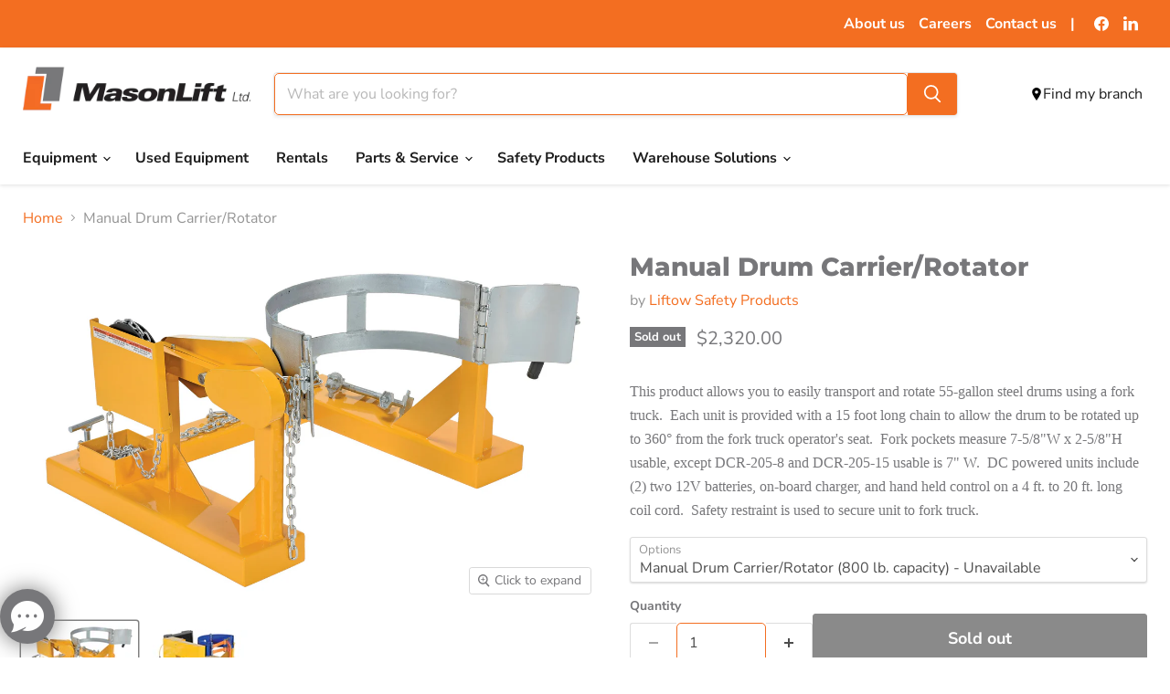

--- FILE ---
content_type: text/html; charset=utf-8
request_url: https://www.masonlift.com/products/manual-drum-carrier-rotator
body_size: 37382
content:
<!doctype html>
<html class="no-js no-touch" lang="en">
  <head>
    <meta charset="utf-8">
    <meta http-equiv="x-ua-compatible" content="IE=edge">

    <link rel="preconnect" href="https://cdn.shopify.com">
    <link rel="preconnect" href="https://fonts.shopifycdn.com">
    <link rel="preconnect" href="https://v.shopify.com">
    <link rel="preconnect" href="https://cdn.shopifycloud.com">

    <link rel="stylesheet" href="https://cdn.jsdelivr.net/npm/swiper@10/swiper-bundle.min.css">

    <title>Manual Drum Carrier/Rotator — MasonLift Limited</title>

    
      <meta name="description" content="This product allows you to easily transport and rotate 55-gallon steel drums using a fork truck.  Each unit is provided with a 15 foot long chain to allow the drum to be rotated up to 360° from the fork truck operator&#39;s seat.  Fork pockets measure 7-5/8&quot;W x 2-5/8&quot;H usable, except DCR-205-8 and DCR-205-15 usable is 7&quot; W">
    

    
      <link rel="shortcut icon" href="//www.masonlift.com/cdn/shop/files/favicon_32x32.png?v=1728028870" type="image/png">
    

    
      <link rel="canonical" href="https://www.masonlift.com/products/manual-drum-carrier-rotator" />
    

    <meta name="viewport" content="width=device-width">

    
    





<meta property="og:site_name" content="MasonLift Limited">
<meta property="og:url" content="https://www.masonlift.com/products/manual-drum-carrier-rotator">
<meta property="og:title" content="Manual Drum Carrier/Rotator">
<meta property="og:type" content="product">
<meta property="og:description" content="This product allows you to easily transport and rotate 55-gallon steel drums using a fork truck.  Each unit is provided with a 15 foot long chain to allow the drum to be rotated up to 360° from the fork truck operator&#39;s seat.  Fork pockets measure 7-5/8&quot;W x 2-5/8&quot;H usable, except DCR-205-8 and DCR-205-15 usable is 7&quot; W">




    
    
    

    
    
    <meta
      property="og:image"
      content="https://www.masonlift.com/cdn/shop/products/DCR-205-8_A_f5967ae8-07ab-422a-ac78-3c9d8e1c48a9_1200x730.jpg?v=1568383295"
    />
    <meta
      property="og:image:secure_url"
      content="https://www.masonlift.com/cdn/shop/products/DCR-205-8_A_f5967ae8-07ab-422a-ac78-3c9d8e1c48a9_1200x730.jpg?v=1568383295"
    />
    <meta property="og:image:width" content="1200" />
    <meta property="og:image:height" content="730" />
    
    
    <meta property="og:image:alt" content="Manual Drum Carrier/Rotator - Forklift Training Safety Products" />
  












<meta name="twitter:title" content="Manual Drum Carrier/Rotator">
<meta name="twitter:description" content="This product allows you to easily transport and rotate 55-gallon steel drums using a fork truck.  Each unit is provided with a 15 foot long chain to allow the drum to be rotated up to 360° from the fork truck operator&#39;s seat.  Fork pockets measure 7-5/8&quot;W x 2-5/8&quot;H usable, except DCR-205-8 and DCR-205-15 usable is 7&quot; W">


    
    
    
      
      
      <meta name="twitter:card" content="summary_large_image">
    
    
    <meta
      property="twitter:image"
      content="https://www.masonlift.com/cdn/shop/products/DCR-205-8_A_f5967ae8-07ab-422a-ac78-3c9d8e1c48a9_1200x600_crop_center.jpg?v=1568383295"
    />
    <meta property="twitter:image:width" content="1200" />
    <meta property="twitter:image:height" content="600" />
    
    
    <meta property="twitter:image:alt" content="Manual Drum Carrier/Rotator - Forklift Training Safety Products" />
  



    <link rel="preload" href="//www.masonlift.com/cdn/fonts/nunito_sans/nunitosans_n7.25d963ed46da26098ebeab731e90d8802d989fa5.woff2" as="font" crossorigin="anonymous">
    <link rel="preload" as="style" href="//www.masonlift.com/cdn/shop/t/13/assets/theme.css?v=70154843847968285881764592217">

    <script>window.performance && window.performance.mark && window.performance.mark('shopify.content_for_header.start');</script><meta name="google-site-verification" content="6dhpBDq5rvnVdetqxsY_0zV2djPHxnIuLElWCL1ap_k">
<meta id="shopify-digital-wallet" name="shopify-digital-wallet" content="/5491720310/digital_wallets/dialog">
<meta name="shopify-checkout-api-token" content="3cdb5b96e4a2771e74e45724b8ad89f1">
<link rel="alternate" type="application/json+oembed" href="https://www.masonlift.com/products/manual-drum-carrier-rotator.oembed">
<script async="async" src="/checkouts/internal/preloads.js?locale=en-CA"></script>
<link rel="preconnect" href="https://shop.app" crossorigin="anonymous">
<script async="async" src="https://shop.app/checkouts/internal/preloads.js?locale=en-CA&shop_id=5491720310" crossorigin="anonymous"></script>
<script id="apple-pay-shop-capabilities" type="application/json">{"shopId":5491720310,"countryCode":"CA","currencyCode":"CAD","merchantCapabilities":["supports3DS"],"merchantId":"gid:\/\/shopify\/Shop\/5491720310","merchantName":"MasonLift Limited","requiredBillingContactFields":["postalAddress","email","phone"],"requiredShippingContactFields":["postalAddress","email","phone"],"shippingType":"shipping","supportedNetworks":["visa","masterCard","amex","discover","interac","jcb"],"total":{"type":"pending","label":"MasonLift Limited","amount":"1.00"},"shopifyPaymentsEnabled":true,"supportsSubscriptions":true}</script>
<script id="shopify-features" type="application/json">{"accessToken":"3cdb5b96e4a2771e74e45724b8ad89f1","betas":["rich-media-storefront-analytics"],"domain":"www.masonlift.com","predictiveSearch":true,"shopId":5491720310,"locale":"en"}</script>
<script>var Shopify = Shopify || {};
Shopify.shop = "masonlift.myshopify.com";
Shopify.locale = "en";
Shopify.currency = {"active":"CAD","rate":"1.0"};
Shopify.country = "CA";
Shopify.theme = {"name":"redesign-2024\/main","id":138652614839,"schema_name":"Empire","schema_version":"11.1.1","theme_store_id":null,"role":"main"};
Shopify.theme.handle = "null";
Shopify.theme.style = {"id":null,"handle":null};
Shopify.cdnHost = "www.masonlift.com/cdn";
Shopify.routes = Shopify.routes || {};
Shopify.routes.root = "/";</script>
<script type="module">!function(o){(o.Shopify=o.Shopify||{}).modules=!0}(window);</script>
<script>!function(o){function n(){var o=[];function n(){o.push(Array.prototype.slice.apply(arguments))}return n.q=o,n}var t=o.Shopify=o.Shopify||{};t.loadFeatures=n(),t.autoloadFeatures=n()}(window);</script>
<script>
  window.ShopifyPay = window.ShopifyPay || {};
  window.ShopifyPay.apiHost = "shop.app\/pay";
  window.ShopifyPay.redirectState = null;
</script>
<script id="shop-js-analytics" type="application/json">{"pageType":"product"}</script>
<script defer="defer" async type="module" src="//www.masonlift.com/cdn/shopifycloud/shop-js/modules/v2/client.init-shop-cart-sync_BdyHc3Nr.en.esm.js"></script>
<script defer="defer" async type="module" src="//www.masonlift.com/cdn/shopifycloud/shop-js/modules/v2/chunk.common_Daul8nwZ.esm.js"></script>
<script type="module">
  await import("//www.masonlift.com/cdn/shopifycloud/shop-js/modules/v2/client.init-shop-cart-sync_BdyHc3Nr.en.esm.js");
await import("//www.masonlift.com/cdn/shopifycloud/shop-js/modules/v2/chunk.common_Daul8nwZ.esm.js");

  window.Shopify.SignInWithShop?.initShopCartSync?.({"fedCMEnabled":true,"windoidEnabled":true});

</script>
<script defer="defer" async type="module" src="//www.masonlift.com/cdn/shopifycloud/shop-js/modules/v2/client.payment-terms_MV4M3zvL.en.esm.js"></script>
<script defer="defer" async type="module" src="//www.masonlift.com/cdn/shopifycloud/shop-js/modules/v2/chunk.common_Daul8nwZ.esm.js"></script>
<script defer="defer" async type="module" src="//www.masonlift.com/cdn/shopifycloud/shop-js/modules/v2/chunk.modal_CQq8HTM6.esm.js"></script>
<script type="module">
  await import("//www.masonlift.com/cdn/shopifycloud/shop-js/modules/v2/client.payment-terms_MV4M3zvL.en.esm.js");
await import("//www.masonlift.com/cdn/shopifycloud/shop-js/modules/v2/chunk.common_Daul8nwZ.esm.js");
await import("//www.masonlift.com/cdn/shopifycloud/shop-js/modules/v2/chunk.modal_CQq8HTM6.esm.js");

  
</script>
<script>
  window.Shopify = window.Shopify || {};
  if (!window.Shopify.featureAssets) window.Shopify.featureAssets = {};
  window.Shopify.featureAssets['shop-js'] = {"shop-cart-sync":["modules/v2/client.shop-cart-sync_QYOiDySF.en.esm.js","modules/v2/chunk.common_Daul8nwZ.esm.js"],"init-fed-cm":["modules/v2/client.init-fed-cm_DchLp9rc.en.esm.js","modules/v2/chunk.common_Daul8nwZ.esm.js"],"shop-button":["modules/v2/client.shop-button_OV7bAJc5.en.esm.js","modules/v2/chunk.common_Daul8nwZ.esm.js"],"init-windoid":["modules/v2/client.init-windoid_DwxFKQ8e.en.esm.js","modules/v2/chunk.common_Daul8nwZ.esm.js"],"shop-cash-offers":["modules/v2/client.shop-cash-offers_DWtL6Bq3.en.esm.js","modules/v2/chunk.common_Daul8nwZ.esm.js","modules/v2/chunk.modal_CQq8HTM6.esm.js"],"shop-toast-manager":["modules/v2/client.shop-toast-manager_CX9r1SjA.en.esm.js","modules/v2/chunk.common_Daul8nwZ.esm.js"],"init-shop-email-lookup-coordinator":["modules/v2/client.init-shop-email-lookup-coordinator_UhKnw74l.en.esm.js","modules/v2/chunk.common_Daul8nwZ.esm.js"],"pay-button":["modules/v2/client.pay-button_DzxNnLDY.en.esm.js","modules/v2/chunk.common_Daul8nwZ.esm.js"],"avatar":["modules/v2/client.avatar_BTnouDA3.en.esm.js"],"init-shop-cart-sync":["modules/v2/client.init-shop-cart-sync_BdyHc3Nr.en.esm.js","modules/v2/chunk.common_Daul8nwZ.esm.js"],"shop-login-button":["modules/v2/client.shop-login-button_D8B466_1.en.esm.js","modules/v2/chunk.common_Daul8nwZ.esm.js","modules/v2/chunk.modal_CQq8HTM6.esm.js"],"init-customer-accounts-sign-up":["modules/v2/client.init-customer-accounts-sign-up_C8fpPm4i.en.esm.js","modules/v2/client.shop-login-button_D8B466_1.en.esm.js","modules/v2/chunk.common_Daul8nwZ.esm.js","modules/v2/chunk.modal_CQq8HTM6.esm.js"],"init-shop-for-new-customer-accounts":["modules/v2/client.init-shop-for-new-customer-accounts_CVTO0Ztu.en.esm.js","modules/v2/client.shop-login-button_D8B466_1.en.esm.js","modules/v2/chunk.common_Daul8nwZ.esm.js","modules/v2/chunk.modal_CQq8HTM6.esm.js"],"init-customer-accounts":["modules/v2/client.init-customer-accounts_dRgKMfrE.en.esm.js","modules/v2/client.shop-login-button_D8B466_1.en.esm.js","modules/v2/chunk.common_Daul8nwZ.esm.js","modules/v2/chunk.modal_CQq8HTM6.esm.js"],"shop-follow-button":["modules/v2/client.shop-follow-button_CkZpjEct.en.esm.js","modules/v2/chunk.common_Daul8nwZ.esm.js","modules/v2/chunk.modal_CQq8HTM6.esm.js"],"lead-capture":["modules/v2/client.lead-capture_BntHBhfp.en.esm.js","modules/v2/chunk.common_Daul8nwZ.esm.js","modules/v2/chunk.modal_CQq8HTM6.esm.js"],"checkout-modal":["modules/v2/client.checkout-modal_CfxcYbTm.en.esm.js","modules/v2/chunk.common_Daul8nwZ.esm.js","modules/v2/chunk.modal_CQq8HTM6.esm.js"],"shop-login":["modules/v2/client.shop-login_Da4GZ2H6.en.esm.js","modules/v2/chunk.common_Daul8nwZ.esm.js","modules/v2/chunk.modal_CQq8HTM6.esm.js"],"payment-terms":["modules/v2/client.payment-terms_MV4M3zvL.en.esm.js","modules/v2/chunk.common_Daul8nwZ.esm.js","modules/v2/chunk.modal_CQq8HTM6.esm.js"]};
</script>
<script>(function() {
  var isLoaded = false;
  function asyncLoad() {
    if (isLoaded) return;
    isLoaded = true;
    var urls = ["https:\/\/d23dclunsivw3h.cloudfront.net\/redirect-app.js?shop=masonlift.myshopify.com"];
    for (var i = 0; i < urls.length; i++) {
      var s = document.createElement('script');
      s.type = 'text/javascript';
      s.async = true;
      s.src = urls[i];
      var x = document.getElementsByTagName('script')[0];
      x.parentNode.insertBefore(s, x);
    }
  };
  if(window.attachEvent) {
    window.attachEvent('onload', asyncLoad);
  } else {
    window.addEventListener('load', asyncLoad, false);
  }
})();</script>
<script id="__st">var __st={"a":5491720310,"offset":-43200,"reqid":"95f6bd28-8917-4c6b-bb27-d3751a94614a-1769005478","pageurl":"www.masonlift.com\/products\/manual-drum-carrier-rotator","u":"bc4ac7f64338","p":"product","rtyp":"product","rid":1500758081654};</script>
<script>window.ShopifyPaypalV4VisibilityTracking = true;</script>
<script id="captcha-bootstrap">!function(){'use strict';const t='contact',e='account',n='new_comment',o=[[t,t],['blogs',n],['comments',n],[t,'customer']],c=[[e,'customer_login'],[e,'guest_login'],[e,'recover_customer_password'],[e,'create_customer']],r=t=>t.map((([t,e])=>`form[action*='/${t}']:not([data-nocaptcha='true']) input[name='form_type'][value='${e}']`)).join(','),a=t=>()=>t?[...document.querySelectorAll(t)].map((t=>t.form)):[];function s(){const t=[...o],e=r(t);return a(e)}const i='password',u='form_key',d=['recaptcha-v3-token','g-recaptcha-response','h-captcha-response',i],f=()=>{try{return window.sessionStorage}catch{return}},m='__shopify_v',_=t=>t.elements[u];function p(t,e,n=!1){try{const o=window.sessionStorage,c=JSON.parse(o.getItem(e)),{data:r}=function(t){const{data:e,action:n}=t;return t[m]||n?{data:e,action:n}:{data:t,action:n}}(c);for(const[e,n]of Object.entries(r))t.elements[e]&&(t.elements[e].value=n);n&&o.removeItem(e)}catch(o){console.error('form repopulation failed',{error:o})}}const l='form_type',E='cptcha';function T(t){t.dataset[E]=!0}const w=window,h=w.document,L='Shopify',v='ce_forms',y='captcha';let A=!1;((t,e)=>{const n=(g='f06e6c50-85a8-45c8-87d0-21a2b65856fe',I='https://cdn.shopify.com/shopifycloud/storefront-forms-hcaptcha/ce_storefront_forms_captcha_hcaptcha.v1.5.2.iife.js',D={infoText:'Protected by hCaptcha',privacyText:'Privacy',termsText:'Terms'},(t,e,n)=>{const o=w[L][v],c=o.bindForm;if(c)return c(t,g,e,D).then(n);var r;o.q.push([[t,g,e,D],n]),r=I,A||(h.body.append(Object.assign(h.createElement('script'),{id:'captcha-provider',async:!0,src:r})),A=!0)});var g,I,D;w[L]=w[L]||{},w[L][v]=w[L][v]||{},w[L][v].q=[],w[L][y]=w[L][y]||{},w[L][y].protect=function(t,e){n(t,void 0,e),T(t)},Object.freeze(w[L][y]),function(t,e,n,w,h,L){const[v,y,A,g]=function(t,e,n){const i=e?o:[],u=t?c:[],d=[...i,...u],f=r(d),m=r(i),_=r(d.filter((([t,e])=>n.includes(e))));return[a(f),a(m),a(_),s()]}(w,h,L),I=t=>{const e=t.target;return e instanceof HTMLFormElement?e:e&&e.form},D=t=>v().includes(t);t.addEventListener('submit',(t=>{const e=I(t);if(!e)return;const n=D(e)&&!e.dataset.hcaptchaBound&&!e.dataset.recaptchaBound,o=_(e),c=g().includes(e)&&(!o||!o.value);(n||c)&&t.preventDefault(),c&&!n&&(function(t){try{if(!f())return;!function(t){const e=f();if(!e)return;const n=_(t);if(!n)return;const o=n.value;o&&e.removeItem(o)}(t);const e=Array.from(Array(32),(()=>Math.random().toString(36)[2])).join('');!function(t,e){_(t)||t.append(Object.assign(document.createElement('input'),{type:'hidden',name:u})),t.elements[u].value=e}(t,e),function(t,e){const n=f();if(!n)return;const o=[...t.querySelectorAll(`input[type='${i}']`)].map((({name:t})=>t)),c=[...d,...o],r={};for(const[a,s]of new FormData(t).entries())c.includes(a)||(r[a]=s);n.setItem(e,JSON.stringify({[m]:1,action:t.action,data:r}))}(t,e)}catch(e){console.error('failed to persist form',e)}}(e),e.submit())}));const S=(t,e)=>{t&&!t.dataset[E]&&(n(t,e.some((e=>e===t))),T(t))};for(const o of['focusin','change'])t.addEventListener(o,(t=>{const e=I(t);D(e)&&S(e,y())}));const B=e.get('form_key'),M=e.get(l),P=B&&M;t.addEventListener('DOMContentLoaded',(()=>{const t=y();if(P)for(const e of t)e.elements[l].value===M&&p(e,B);[...new Set([...A(),...v().filter((t=>'true'===t.dataset.shopifyCaptcha))])].forEach((e=>S(e,t)))}))}(h,new URLSearchParams(w.location.search),n,t,e,['guest_login'])})(!0,!0)}();</script>
<script integrity="sha256-4kQ18oKyAcykRKYeNunJcIwy7WH5gtpwJnB7kiuLZ1E=" data-source-attribution="shopify.loadfeatures" defer="defer" src="//www.masonlift.com/cdn/shopifycloud/storefront/assets/storefront/load_feature-a0a9edcb.js" crossorigin="anonymous"></script>
<script crossorigin="anonymous" defer="defer" src="//www.masonlift.com/cdn/shopifycloud/storefront/assets/shopify_pay/storefront-65b4c6d7.js?v=20250812"></script>
<script data-source-attribution="shopify.dynamic_checkout.dynamic.init">var Shopify=Shopify||{};Shopify.PaymentButton=Shopify.PaymentButton||{isStorefrontPortableWallets:!0,init:function(){window.Shopify.PaymentButton.init=function(){};var t=document.createElement("script");t.src="https://www.masonlift.com/cdn/shopifycloud/portable-wallets/latest/portable-wallets.en.js",t.type="module",document.head.appendChild(t)}};
</script>
<script data-source-attribution="shopify.dynamic_checkout.buyer_consent">
  function portableWalletsHideBuyerConsent(e){var t=document.getElementById("shopify-buyer-consent"),n=document.getElementById("shopify-subscription-policy-button");t&&n&&(t.classList.add("hidden"),t.setAttribute("aria-hidden","true"),n.removeEventListener("click",e))}function portableWalletsShowBuyerConsent(e){var t=document.getElementById("shopify-buyer-consent"),n=document.getElementById("shopify-subscription-policy-button");t&&n&&(t.classList.remove("hidden"),t.removeAttribute("aria-hidden"),n.addEventListener("click",e))}window.Shopify?.PaymentButton&&(window.Shopify.PaymentButton.hideBuyerConsent=portableWalletsHideBuyerConsent,window.Shopify.PaymentButton.showBuyerConsent=portableWalletsShowBuyerConsent);
</script>
<script data-source-attribution="shopify.dynamic_checkout.cart.bootstrap">document.addEventListener("DOMContentLoaded",(function(){function t(){return document.querySelector("shopify-accelerated-checkout-cart, shopify-accelerated-checkout")}if(t())Shopify.PaymentButton.init();else{new MutationObserver((function(e,n){t()&&(Shopify.PaymentButton.init(),n.disconnect())})).observe(document.body,{childList:!0,subtree:!0})}}));
</script>
<link id="shopify-accelerated-checkout-styles" rel="stylesheet" media="screen" href="https://www.masonlift.com/cdn/shopifycloud/portable-wallets/latest/accelerated-checkout-backwards-compat.css" crossorigin="anonymous">
<style id="shopify-accelerated-checkout-cart">
        #shopify-buyer-consent {
  margin-top: 1em;
  display: inline-block;
  width: 100%;
}

#shopify-buyer-consent.hidden {
  display: none;
}

#shopify-subscription-policy-button {
  background: none;
  border: none;
  padding: 0;
  text-decoration: underline;
  font-size: inherit;
  cursor: pointer;
}

#shopify-subscription-policy-button::before {
  box-shadow: none;
}

      </style>

<script>window.performance && window.performance.mark && window.performance.mark('shopify.content_for_header.end');</script>

    <link href="//www.masonlift.com/cdn/shop/t/13/assets/theme.css?v=70154843847968285881764592217" rel="stylesheet" type="text/css" media="all" />
    <link href="//www.masonlift.com/cdn/shop/t/13/assets/m-custom.css?v=172934294618737425261732002501" rel="stylesheet" type="text/css" media="all" />

    



    <script src="https://cdn.jsdelivr.net/npm/swiper@11/swiper-bundle.min.js"></script>

    
    <script>
      window.Theme = window.Theme || {};
      window.Theme.version = '11.1.1';
      window.Theme.name = 'Empire';
      window.Theme.routes = {
        "root_url": "/",
        "account_url": "/account",
        "account_login_url": "/account/login",
        "account_logout_url": "/account/logout",
        "account_register_url": "/account/register",
        "account_addresses_url": "/account/addresses",
        "collections_url": "/collections",
        "all_products_collection_url": "/collections/all",
        "search_url": "/search",
        "predictive_search_url": "/search/suggest",
        "cart_url": "/cart",
        "cart_add_url": "/cart/add",
        "cart_change_url": "/cart/change",
        "cart_clear_url": "/cart/clear",
        "product_recommendations_url": "/recommendations/products",
      };
    </script>
    

    

    <script src="https://ajax.googleapis.com/ajax/libs/jquery/3.7.1/jquery.min.js"></script>

    <!-- Meta Pixel Code -->
    <script>
      !function(f,b,e,v,n,t,s)
      {if(f.fbq)return;n=f.fbq=function(){n.callMethod?
      n.callMethod.apply(n,arguments):n.queue.push(arguments)};
      if(!f._fbq)f._fbq=n;n.push=n;n.loaded=!0;n.version='2.0';
      n.queue=[];t=b.createElement(e);t.async=!0;
      t.src=v;s=b.getElementsByTagName(e)[0];
      s.parentNode.insertBefore(t,s)}(window, document,'script',
      'https://connect.facebook.net/en_US/fbevents.js');
      fbq('init', '494116032799775');
      fbq('track', 'PageView');
    </script>
    <noscript><img height="1" width="1" style="display:none"
    src=https://www.facebook.com/tr?id=494116032799775&ev=PageView&noscript=1
    /></noscript>
    <!-- End Meta Pixel Code -->
  

  <link href="https://monorail-edge.shopifysvc.com" rel="dns-prefetch">
<script>(function(){if ("sendBeacon" in navigator && "performance" in window) {try {var session_token_from_headers = performance.getEntriesByType('navigation')[0].serverTiming.find(x => x.name == '_s').description;} catch {var session_token_from_headers = undefined;}var session_cookie_matches = document.cookie.match(/_shopify_s=([^;]*)/);var session_token_from_cookie = session_cookie_matches && session_cookie_matches.length === 2 ? session_cookie_matches[1] : "";var session_token = session_token_from_headers || session_token_from_cookie || "";function handle_abandonment_event(e) {var entries = performance.getEntries().filter(function(entry) {return /monorail-edge.shopifysvc.com/.test(entry.name);});if (!window.abandonment_tracked && entries.length === 0) {window.abandonment_tracked = true;var currentMs = Date.now();var navigation_start = performance.timing.navigationStart;var payload = {shop_id: 5491720310,url: window.location.href,navigation_start,duration: currentMs - navigation_start,session_token,page_type: "product"};window.navigator.sendBeacon("https://monorail-edge.shopifysvc.com/v1/produce", JSON.stringify({schema_id: "online_store_buyer_site_abandonment/1.1",payload: payload,metadata: {event_created_at_ms: currentMs,event_sent_at_ms: currentMs}}));}}window.addEventListener('pagehide', handle_abandonment_event);}}());</script>
<script id="web-pixels-manager-setup">(function e(e,d,r,n,o){if(void 0===o&&(o={}),!Boolean(null===(a=null===(i=window.Shopify)||void 0===i?void 0:i.analytics)||void 0===a?void 0:a.replayQueue)){var i,a;window.Shopify=window.Shopify||{};var t=window.Shopify;t.analytics=t.analytics||{};var s=t.analytics;s.replayQueue=[],s.publish=function(e,d,r){return s.replayQueue.push([e,d,r]),!0};try{self.performance.mark("wpm:start")}catch(e){}var l=function(){var e={modern:/Edge?\/(1{2}[4-9]|1[2-9]\d|[2-9]\d{2}|\d{4,})\.\d+(\.\d+|)|Firefox\/(1{2}[4-9]|1[2-9]\d|[2-9]\d{2}|\d{4,})\.\d+(\.\d+|)|Chrom(ium|e)\/(9{2}|\d{3,})\.\d+(\.\d+|)|(Maci|X1{2}).+ Version\/(15\.\d+|(1[6-9]|[2-9]\d|\d{3,})\.\d+)([,.]\d+|)( \(\w+\)|)( Mobile\/\w+|) Safari\/|Chrome.+OPR\/(9{2}|\d{3,})\.\d+\.\d+|(CPU[ +]OS|iPhone[ +]OS|CPU[ +]iPhone|CPU IPhone OS|CPU iPad OS)[ +]+(15[._]\d+|(1[6-9]|[2-9]\d|\d{3,})[._]\d+)([._]\d+|)|Android:?[ /-](13[3-9]|1[4-9]\d|[2-9]\d{2}|\d{4,})(\.\d+|)(\.\d+|)|Android.+Firefox\/(13[5-9]|1[4-9]\d|[2-9]\d{2}|\d{4,})\.\d+(\.\d+|)|Android.+Chrom(ium|e)\/(13[3-9]|1[4-9]\d|[2-9]\d{2}|\d{4,})\.\d+(\.\d+|)|SamsungBrowser\/([2-9]\d|\d{3,})\.\d+/,legacy:/Edge?\/(1[6-9]|[2-9]\d|\d{3,})\.\d+(\.\d+|)|Firefox\/(5[4-9]|[6-9]\d|\d{3,})\.\d+(\.\d+|)|Chrom(ium|e)\/(5[1-9]|[6-9]\d|\d{3,})\.\d+(\.\d+|)([\d.]+$|.*Safari\/(?![\d.]+ Edge\/[\d.]+$))|(Maci|X1{2}).+ Version\/(10\.\d+|(1[1-9]|[2-9]\d|\d{3,})\.\d+)([,.]\d+|)( \(\w+\)|)( Mobile\/\w+|) Safari\/|Chrome.+OPR\/(3[89]|[4-9]\d|\d{3,})\.\d+\.\d+|(CPU[ +]OS|iPhone[ +]OS|CPU[ +]iPhone|CPU IPhone OS|CPU iPad OS)[ +]+(10[._]\d+|(1[1-9]|[2-9]\d|\d{3,})[._]\d+)([._]\d+|)|Android:?[ /-](13[3-9]|1[4-9]\d|[2-9]\d{2}|\d{4,})(\.\d+|)(\.\d+|)|Mobile Safari.+OPR\/([89]\d|\d{3,})\.\d+\.\d+|Android.+Firefox\/(13[5-9]|1[4-9]\d|[2-9]\d{2}|\d{4,})\.\d+(\.\d+|)|Android.+Chrom(ium|e)\/(13[3-9]|1[4-9]\d|[2-9]\d{2}|\d{4,})\.\d+(\.\d+|)|Android.+(UC? ?Browser|UCWEB|U3)[ /]?(15\.([5-9]|\d{2,})|(1[6-9]|[2-9]\d|\d{3,})\.\d+)\.\d+|SamsungBrowser\/(5\.\d+|([6-9]|\d{2,})\.\d+)|Android.+MQ{2}Browser\/(14(\.(9|\d{2,})|)|(1[5-9]|[2-9]\d|\d{3,})(\.\d+|))(\.\d+|)|K[Aa][Ii]OS\/(3\.\d+|([4-9]|\d{2,})\.\d+)(\.\d+|)/},d=e.modern,r=e.legacy,n=navigator.userAgent;return n.match(d)?"modern":n.match(r)?"legacy":"unknown"}(),u="modern"===l?"modern":"legacy",c=(null!=n?n:{modern:"",legacy:""})[u],f=function(e){return[e.baseUrl,"/wpm","/b",e.hashVersion,"modern"===e.buildTarget?"m":"l",".js"].join("")}({baseUrl:d,hashVersion:r,buildTarget:u}),m=function(e){var d=e.version,r=e.bundleTarget,n=e.surface,o=e.pageUrl,i=e.monorailEndpoint;return{emit:function(e){var a=e.status,t=e.errorMsg,s=(new Date).getTime(),l=JSON.stringify({metadata:{event_sent_at_ms:s},events:[{schema_id:"web_pixels_manager_load/3.1",payload:{version:d,bundle_target:r,page_url:o,status:a,surface:n,error_msg:t},metadata:{event_created_at_ms:s}}]});if(!i)return console&&console.warn&&console.warn("[Web Pixels Manager] No Monorail endpoint provided, skipping logging."),!1;try{return self.navigator.sendBeacon.bind(self.navigator)(i,l)}catch(e){}var u=new XMLHttpRequest;try{return u.open("POST",i,!0),u.setRequestHeader("Content-Type","text/plain"),u.send(l),!0}catch(e){return console&&console.warn&&console.warn("[Web Pixels Manager] Got an unhandled error while logging to Monorail."),!1}}}}({version:r,bundleTarget:l,surface:e.surface,pageUrl:self.location.href,monorailEndpoint:e.monorailEndpoint});try{o.browserTarget=l,function(e){var d=e.src,r=e.async,n=void 0===r||r,o=e.onload,i=e.onerror,a=e.sri,t=e.scriptDataAttributes,s=void 0===t?{}:t,l=document.createElement("script"),u=document.querySelector("head"),c=document.querySelector("body");if(l.async=n,l.src=d,a&&(l.integrity=a,l.crossOrigin="anonymous"),s)for(var f in s)if(Object.prototype.hasOwnProperty.call(s,f))try{l.dataset[f]=s[f]}catch(e){}if(o&&l.addEventListener("load",o),i&&l.addEventListener("error",i),u)u.appendChild(l);else{if(!c)throw new Error("Did not find a head or body element to append the script");c.appendChild(l)}}({src:f,async:!0,onload:function(){if(!function(){var e,d;return Boolean(null===(d=null===(e=window.Shopify)||void 0===e?void 0:e.analytics)||void 0===d?void 0:d.initialized)}()){var d=window.webPixelsManager.init(e)||void 0;if(d){var r=window.Shopify.analytics;r.replayQueue.forEach((function(e){var r=e[0],n=e[1],o=e[2];d.publishCustomEvent(r,n,o)})),r.replayQueue=[],r.publish=d.publishCustomEvent,r.visitor=d.visitor,r.initialized=!0}}},onerror:function(){return m.emit({status:"failed",errorMsg:"".concat(f," has failed to load")})},sri:function(e){var d=/^sha384-[A-Za-z0-9+/=]+$/;return"string"==typeof e&&d.test(e)}(c)?c:"",scriptDataAttributes:o}),m.emit({status:"loading"})}catch(e){m.emit({status:"failed",errorMsg:(null==e?void 0:e.message)||"Unknown error"})}}})({shopId: 5491720310,storefrontBaseUrl: "https://www.masonlift.com",extensionsBaseUrl: "https://extensions.shopifycdn.com/cdn/shopifycloud/web-pixels-manager",monorailEndpoint: "https://monorail-edge.shopifysvc.com/unstable/produce_batch",surface: "storefront-renderer",enabledBetaFlags: ["2dca8a86"],webPixelsConfigList: [{"id":"1157595319","configuration":"{\"config\":\"{\\\"google_tag_ids\\\":[\\\"G-X9MWRDGW7X\\\",\\\"AW-1067235012\\\"],\\\"target_country\\\":\\\"ZZ\\\",\\\"gtag_events\\\":[{\\\"type\\\":\\\"search\\\",\\\"action_label\\\":[\\\"G-X9MWRDGW7X\\\",\\\"AW-1067235012\\\"]},{\\\"type\\\":\\\"begin_checkout\\\",\\\"action_label\\\":[\\\"G-X9MWRDGW7X\\\",\\\"AW-1067235012\\\"]},{\\\"type\\\":\\\"view_item\\\",\\\"action_label\\\":[\\\"G-X9MWRDGW7X\\\",\\\"AW-1067235012\\\"]},{\\\"type\\\":\\\"purchase\\\",\\\"action_label\\\":[\\\"G-X9MWRDGW7X\\\",\\\"AW-1067235012\\\"]},{\\\"type\\\":\\\"page_view\\\",\\\"action_label\\\":[\\\"G-X9MWRDGW7X\\\",\\\"AW-1067235012\\\"]},{\\\"type\\\":\\\"add_payment_info\\\",\\\"action_label\\\":[\\\"G-X9MWRDGW7X\\\",\\\"AW-1067235012\\\"]},{\\\"type\\\":\\\"add_to_cart\\\",\\\"action_label\\\":[\\\"G-X9MWRDGW7X\\\",\\\"AW-1067235012\\\"]}],\\\"enable_monitoring_mode\\\":false}\"}","eventPayloadVersion":"v1","runtimeContext":"OPEN","scriptVersion":"b2a88bafab3e21179ed38636efcd8a93","type":"APP","apiClientId":1780363,"privacyPurposes":[],"dataSharingAdjustments":{"protectedCustomerApprovalScopes":["read_customer_address","read_customer_email","read_customer_name","read_customer_personal_data","read_customer_phone"]}},{"id":"shopify-app-pixel","configuration":"{}","eventPayloadVersion":"v1","runtimeContext":"STRICT","scriptVersion":"0450","apiClientId":"shopify-pixel","type":"APP","privacyPurposes":["ANALYTICS","MARKETING"]},{"id":"shopify-custom-pixel","eventPayloadVersion":"v1","runtimeContext":"LAX","scriptVersion":"0450","apiClientId":"shopify-pixel","type":"CUSTOM","privacyPurposes":["ANALYTICS","MARKETING"]}],isMerchantRequest: false,initData: {"shop":{"name":"MasonLift Limited","paymentSettings":{"currencyCode":"CAD"},"myshopifyDomain":"masonlift.myshopify.com","countryCode":"CA","storefrontUrl":"https:\/\/www.masonlift.com"},"customer":null,"cart":null,"checkout":null,"productVariants":[{"price":{"amount":2320.0,"currencyCode":"CAD"},"product":{"title":"Manual Drum Carrier\/Rotator","vendor":"Liftow Safety Products","id":"1500758081654","untranslatedTitle":"Manual Drum Carrier\/Rotator","url":"\/products\/manual-drum-carrier-rotator","type":""},"id":"13687574888566","image":{"src":"\/\/www.masonlift.com\/cdn\/shop\/products\/DCR-205-8_A_f5967ae8-07ab-422a-ac78-3c9d8e1c48a9.jpg?v=1568383295"},"sku":"DCR-205-8-A","title":"Manual Drum Carrier\/Rotator (800 lb. capacity)","untranslatedTitle":"Manual Drum Carrier\/Rotator (800 lb. capacity)"},{"price":{"amount":2370.0,"currencyCode":"CAD"},"product":{"title":"Manual Drum Carrier\/Rotator","vendor":"Liftow Safety Products","id":"1500758081654","untranslatedTitle":"Manual Drum Carrier\/Rotator","url":"\/products\/manual-drum-carrier-rotator","type":""},"id":"13687574954102","image":{"src":"\/\/www.masonlift.com\/cdn\/shop\/products\/DCR-205-8_A_f5967ae8-07ab-422a-ac78-3c9d8e1c48a9.jpg?v=1568383295"},"sku":"DCR-205-15-A","title":"Manual Drum Carrier\/Rotator (1500 lb. capacity)","untranslatedTitle":"Manual Drum Carrier\/Rotator (1500 lb. capacity)"},{"price":{"amount":7270.0,"currencyCode":"CAD"},"product":{"title":"Manual Drum Carrier\/Rotator","vendor":"Liftow Safety Products","id":"1500758081654","untranslatedTitle":"Manual Drum Carrier\/Rotator","url":"\/products\/manual-drum-carrier-rotator","type":""},"id":"13687575019638","image":{"src":"\/\/www.masonlift.com\/cdn\/shop\/products\/DCR-205-12-DC_A_5a57b669-0e76-428f-aa0a-98138e2aad19.jpg?v=1568383295"},"sku":"DCR-205-8-DC-A","title":"DC Powered Drum Carrier \/ Rotator 800 lbs. Capacity","untranslatedTitle":"DC Powered Drum Carrier \/ Rotator 800 lbs. Capacity"},{"price":{"amount":7030.0,"currencyCode":"CAD"},"product":{"title":"Manual Drum Carrier\/Rotator","vendor":"Liftow Safety Products","id":"1500758081654","untranslatedTitle":"Manual Drum Carrier\/Rotator","url":"\/products\/manual-drum-carrier-rotator","type":""},"id":"13687575052406","image":{"src":"\/\/www.masonlift.com\/cdn\/shop\/products\/DCR-205-12-DC_A_5a57b669-0e76-428f-aa0a-98138e2aad19.jpg?v=1568383295"},"sku":"DCR-205-12-DC-A","title":"DC Powered Drum Carrier (1200 lb. capacity)","untranslatedTitle":"DC Powered Drum Carrier (1200 lb. capacity)"}],"purchasingCompany":null},},"https://www.masonlift.com/cdn","fcfee988w5aeb613cpc8e4bc33m6693e112",{"modern":"","legacy":""},{"shopId":"5491720310","storefrontBaseUrl":"https:\/\/www.masonlift.com","extensionBaseUrl":"https:\/\/extensions.shopifycdn.com\/cdn\/shopifycloud\/web-pixels-manager","surface":"storefront-renderer","enabledBetaFlags":"[\"2dca8a86\"]","isMerchantRequest":"false","hashVersion":"fcfee988w5aeb613cpc8e4bc33m6693e112","publish":"custom","events":"[[\"page_viewed\",{}],[\"product_viewed\",{\"productVariant\":{\"price\":{\"amount\":2320.0,\"currencyCode\":\"CAD\"},\"product\":{\"title\":\"Manual Drum Carrier\/Rotator\",\"vendor\":\"Liftow Safety Products\",\"id\":\"1500758081654\",\"untranslatedTitle\":\"Manual Drum Carrier\/Rotator\",\"url\":\"\/products\/manual-drum-carrier-rotator\",\"type\":\"\"},\"id\":\"13687574888566\",\"image\":{\"src\":\"\/\/www.masonlift.com\/cdn\/shop\/products\/DCR-205-8_A_f5967ae8-07ab-422a-ac78-3c9d8e1c48a9.jpg?v=1568383295\"},\"sku\":\"DCR-205-8-A\",\"title\":\"Manual Drum Carrier\/Rotator (800 lb. capacity)\",\"untranslatedTitle\":\"Manual Drum Carrier\/Rotator (800 lb. capacity)\"}}]]"});</script><script>
  window.ShopifyAnalytics = window.ShopifyAnalytics || {};
  window.ShopifyAnalytics.meta = window.ShopifyAnalytics.meta || {};
  window.ShopifyAnalytics.meta.currency = 'CAD';
  var meta = {"product":{"id":1500758081654,"gid":"gid:\/\/shopify\/Product\/1500758081654","vendor":"Liftow Safety Products","type":"","handle":"manual-drum-carrier-rotator","variants":[{"id":13687574888566,"price":232000,"name":"Manual Drum Carrier\/Rotator - Manual Drum Carrier\/Rotator (800 lb. capacity)","public_title":"Manual Drum Carrier\/Rotator (800 lb. capacity)","sku":"DCR-205-8-A"},{"id":13687574954102,"price":237000,"name":"Manual Drum Carrier\/Rotator - Manual Drum Carrier\/Rotator (1500 lb. capacity)","public_title":"Manual Drum Carrier\/Rotator (1500 lb. capacity)","sku":"DCR-205-15-A"},{"id":13687575019638,"price":727000,"name":"Manual Drum Carrier\/Rotator - DC Powered Drum Carrier \/ Rotator 800 lbs. Capacity","public_title":"DC Powered Drum Carrier \/ Rotator 800 lbs. Capacity","sku":"DCR-205-8-DC-A"},{"id":13687575052406,"price":703000,"name":"Manual Drum Carrier\/Rotator - DC Powered Drum Carrier (1200 lb. capacity)","public_title":"DC Powered Drum Carrier (1200 lb. capacity)","sku":"DCR-205-12-DC-A"}],"remote":false},"page":{"pageType":"product","resourceType":"product","resourceId":1500758081654,"requestId":"95f6bd28-8917-4c6b-bb27-d3751a94614a-1769005478"}};
  for (var attr in meta) {
    window.ShopifyAnalytics.meta[attr] = meta[attr];
  }
</script>
<script class="analytics">
  (function () {
    var customDocumentWrite = function(content) {
      var jquery = null;

      if (window.jQuery) {
        jquery = window.jQuery;
      } else if (window.Checkout && window.Checkout.$) {
        jquery = window.Checkout.$;
      }

      if (jquery) {
        jquery('body').append(content);
      }
    };

    var hasLoggedConversion = function(token) {
      if (token) {
        return document.cookie.indexOf('loggedConversion=' + token) !== -1;
      }
      return false;
    }

    var setCookieIfConversion = function(token) {
      if (token) {
        var twoMonthsFromNow = new Date(Date.now());
        twoMonthsFromNow.setMonth(twoMonthsFromNow.getMonth() + 2);

        document.cookie = 'loggedConversion=' + token + '; expires=' + twoMonthsFromNow;
      }
    }

    var trekkie = window.ShopifyAnalytics.lib = window.trekkie = window.trekkie || [];
    if (trekkie.integrations) {
      return;
    }
    trekkie.methods = [
      'identify',
      'page',
      'ready',
      'track',
      'trackForm',
      'trackLink'
    ];
    trekkie.factory = function(method) {
      return function() {
        var args = Array.prototype.slice.call(arguments);
        args.unshift(method);
        trekkie.push(args);
        return trekkie;
      };
    };
    for (var i = 0; i < trekkie.methods.length; i++) {
      var key = trekkie.methods[i];
      trekkie[key] = trekkie.factory(key);
    }
    trekkie.load = function(config) {
      trekkie.config = config || {};
      trekkie.config.initialDocumentCookie = document.cookie;
      var first = document.getElementsByTagName('script')[0];
      var script = document.createElement('script');
      script.type = 'text/javascript';
      script.onerror = function(e) {
        var scriptFallback = document.createElement('script');
        scriptFallback.type = 'text/javascript';
        scriptFallback.onerror = function(error) {
                var Monorail = {
      produce: function produce(monorailDomain, schemaId, payload) {
        var currentMs = new Date().getTime();
        var event = {
          schema_id: schemaId,
          payload: payload,
          metadata: {
            event_created_at_ms: currentMs,
            event_sent_at_ms: currentMs
          }
        };
        return Monorail.sendRequest("https://" + monorailDomain + "/v1/produce", JSON.stringify(event));
      },
      sendRequest: function sendRequest(endpointUrl, payload) {
        // Try the sendBeacon API
        if (window && window.navigator && typeof window.navigator.sendBeacon === 'function' && typeof window.Blob === 'function' && !Monorail.isIos12()) {
          var blobData = new window.Blob([payload], {
            type: 'text/plain'
          });

          if (window.navigator.sendBeacon(endpointUrl, blobData)) {
            return true;
          } // sendBeacon was not successful

        } // XHR beacon

        var xhr = new XMLHttpRequest();

        try {
          xhr.open('POST', endpointUrl);
          xhr.setRequestHeader('Content-Type', 'text/plain');
          xhr.send(payload);
        } catch (e) {
          console.log(e);
        }

        return false;
      },
      isIos12: function isIos12() {
        return window.navigator.userAgent.lastIndexOf('iPhone; CPU iPhone OS 12_') !== -1 || window.navigator.userAgent.lastIndexOf('iPad; CPU OS 12_') !== -1;
      }
    };
    Monorail.produce('monorail-edge.shopifysvc.com',
      'trekkie_storefront_load_errors/1.1',
      {shop_id: 5491720310,
      theme_id: 138652614839,
      app_name: "storefront",
      context_url: window.location.href,
      source_url: "//www.masonlift.com/cdn/s/trekkie.storefront.cd680fe47e6c39ca5d5df5f0a32d569bc48c0f27.min.js"});

        };
        scriptFallback.async = true;
        scriptFallback.src = '//www.masonlift.com/cdn/s/trekkie.storefront.cd680fe47e6c39ca5d5df5f0a32d569bc48c0f27.min.js';
        first.parentNode.insertBefore(scriptFallback, first);
      };
      script.async = true;
      script.src = '//www.masonlift.com/cdn/s/trekkie.storefront.cd680fe47e6c39ca5d5df5f0a32d569bc48c0f27.min.js';
      first.parentNode.insertBefore(script, first);
    };
    trekkie.load(
      {"Trekkie":{"appName":"storefront","development":false,"defaultAttributes":{"shopId":5491720310,"isMerchantRequest":null,"themeId":138652614839,"themeCityHash":"2234691601165555497","contentLanguage":"en","currency":"CAD","eventMetadataId":"bc1079db-0786-46a7-933b-3389f3933b1a"},"isServerSideCookieWritingEnabled":true,"monorailRegion":"shop_domain","enabledBetaFlags":["65f19447"]},"Session Attribution":{},"S2S":{"facebookCapiEnabled":false,"source":"trekkie-storefront-renderer","apiClientId":580111}}
    );

    var loaded = false;
    trekkie.ready(function() {
      if (loaded) return;
      loaded = true;

      window.ShopifyAnalytics.lib = window.trekkie;

      var originalDocumentWrite = document.write;
      document.write = customDocumentWrite;
      try { window.ShopifyAnalytics.merchantGoogleAnalytics.call(this); } catch(error) {};
      document.write = originalDocumentWrite;

      window.ShopifyAnalytics.lib.page(null,{"pageType":"product","resourceType":"product","resourceId":1500758081654,"requestId":"95f6bd28-8917-4c6b-bb27-d3751a94614a-1769005478","shopifyEmitted":true});

      var match = window.location.pathname.match(/checkouts\/(.+)\/(thank_you|post_purchase)/)
      var token = match? match[1]: undefined;
      if (!hasLoggedConversion(token)) {
        setCookieIfConversion(token);
        window.ShopifyAnalytics.lib.track("Viewed Product",{"currency":"CAD","variantId":13687574888566,"productId":1500758081654,"productGid":"gid:\/\/shopify\/Product\/1500758081654","name":"Manual Drum Carrier\/Rotator - Manual Drum Carrier\/Rotator (800 lb. capacity)","price":"2320.00","sku":"DCR-205-8-A","brand":"Liftow Safety Products","variant":"Manual Drum Carrier\/Rotator (800 lb. capacity)","category":"","nonInteraction":true,"remote":false},undefined,undefined,{"shopifyEmitted":true});
      window.ShopifyAnalytics.lib.track("monorail:\/\/trekkie_storefront_viewed_product\/1.1",{"currency":"CAD","variantId":13687574888566,"productId":1500758081654,"productGid":"gid:\/\/shopify\/Product\/1500758081654","name":"Manual Drum Carrier\/Rotator - Manual Drum Carrier\/Rotator (800 lb. capacity)","price":"2320.00","sku":"DCR-205-8-A","brand":"Liftow Safety Products","variant":"Manual Drum Carrier\/Rotator (800 lb. capacity)","category":"","nonInteraction":true,"remote":false,"referer":"https:\/\/www.masonlift.com\/products\/manual-drum-carrier-rotator"});
      }
    });


        var eventsListenerScript = document.createElement('script');
        eventsListenerScript.async = true;
        eventsListenerScript.src = "//www.masonlift.com/cdn/shopifycloud/storefront/assets/shop_events_listener-3da45d37.js";
        document.getElementsByTagName('head')[0].appendChild(eventsListenerScript);

})();</script>
<script
  defer
  src="https://www.masonlift.com/cdn/shopifycloud/perf-kit/shopify-perf-kit-3.0.4.min.js"
  data-application="storefront-renderer"
  data-shop-id="5491720310"
  data-render-region="gcp-us-central1"
  data-page-type="product"
  data-theme-instance-id="138652614839"
  data-theme-name="Empire"
  data-theme-version="11.1.1"
  data-monorail-region="shop_domain"
  data-resource-timing-sampling-rate="10"
  data-shs="true"
  data-shs-beacon="true"
  data-shs-export-with-fetch="true"
  data-shs-logs-sample-rate="1"
  data-shs-beacon-endpoint="https://www.masonlift.com/api/collect"
></script>
</head>

  <body class="template-product" data-instant-allow-query-string data-reduce-animations>
    <script>
      document.documentElement.className=document.documentElement.className.replace(/\bno-js\b/,'js');
      if(window.Shopify&&window.Shopify.designMode)document.documentElement.className+=' in-theme-editor';
      if(('ontouchstart' in window)||window.DocumentTouch&&document instanceof DocumentTouch)document.documentElement.className=document.documentElement.className.replace(/\bno-touch\b/,'has-touch');
    </script>


    

    
    <svg
      class="icon-star-reference"
      aria-hidden="true"
      focusable="false"
      role="presentation"
      xmlns="http://www.w3.org/2000/svg" width="20" height="20" viewBox="3 3 17 17" fill="none"
    >
      <symbol id="icon-star">
        <rect class="icon-star-background" width="20" height="20" fill="currentColor"/>
        <path d="M10 3L12.163 7.60778L17 8.35121L13.5 11.9359L14.326 17L10 14.6078L5.674 17L6.5 11.9359L3 8.35121L7.837 7.60778L10 3Z" stroke="currentColor" stroke-width="2" stroke-linecap="round" stroke-linejoin="round" fill="none"/>
      </symbol>
      <clipPath id="icon-star-clip">
        <path d="M10 3L12.163 7.60778L17 8.35121L13.5 11.9359L14.326 17L10 14.6078L5.674 17L6.5 11.9359L3 8.35121L7.837 7.60778L10 3Z" stroke="currentColor" stroke-width="2" stroke-linecap="round" stroke-linejoin="round"/>
      </clipPath>
    </svg>
    


    <a class="skip-to-main" href="#site-main">Skip to content</a>
     
    <!-- BEGIN sections: header-group -->
<div id="shopify-section-sections--17386401136823__utility-bar" class="shopify-section shopify-section-group-header-group"><style data-shopify>
  .utility-bar__content-left {
    margin-right: unset;
    margin-left: auto;
  }

  .utility-bar__content-left .menu-link {
    padding-right: 15px;
    font-weight: 600;
    color: #ffffff;
  }

  .utility-bar__content-left a.menu-link {
    text-decoration: none;
  }
  
  .utility-bar {
    background-color: #f36e21;
    border-bottom: 1px solid #ffffff;
  }

  .utility-bar .social-link,
  .utility-bar__menu-link {
    color: #ffffff;
  }

  .utility-bar .disclosure__toggle {
    --disclosure-toggle-text-color: #ffffff;
    --disclosure-toggle-background-color: #f36e21;
  }

  .utility-bar .disclosure__toggle:hover {
    --disclosure-toggle-text-color: #ffd1b7;
  }

  .utility-bar .social-link:hover,
  .utility-bar__menu-link:hover {
    color: #ffd1b7;
  }

  .utility-bar .disclosure__toggle::after {
    --disclosure-toggle-svg-color: #ffffff;
  }

  .utility-bar .disclosure__toggle:hover::after {
    --disclosure-toggle-svg-color: #ffd1b7;
  }
</style>

<script
  type="application/json"
  data-section-type="static-utility-bar"
  data-section-id="sections--17386401136823__utility-bar"
  data-section-data
>
  {
    "settings": {
      "mobile_layout": "below"
    }
  }
</script>




  <section
    class="
      utility-bar
      
        utility-bar--full-width
      
    "
    data-utility-bar
  >
    <div class="utility-bar__content">

      
      
      

      
        
        
      
        
        
      
        
        
      
        
        
      
        
        
      
        
        
          
          

      <div class="utility-bar__content-left">

          <!-- Note for JA: put contact info here | add accessibility code (role, nav, etc.) -->
          <a href="https://www.masonlift.com/pages/about-us" class="menu-link">About us</a>
          <a href="https://www.masonlift.com/pages/careers" class="menu-link">Careers</a>
          <a href="https://www.masonlift.com/pages/contact-masonlift-limited" class="menu-link">Contact us</a>
 
          <span class="menu-link | divider"> | </span>
        
        

        
          <div class="utility-bar__social-container  utility-bar__social-list">
            





  
  

  
  

  
  

  
  

  
  

  
  
    
    



  

  <div class="social-icons">


<a
  class="social-link"
  title="Facebook"
  href="https://www.facebook.com/masonlift"
  target="_blank">
<svg width="28" height="28" viewBox="0 0 28 28" fill="none" xmlns="http://www.w3.org/2000/svg">      <path fill-rule="evenodd" clip-rule="evenodd" d="M13.591 6.00441C11.5868 6.11515 9.75158 6.92966 8.34448 8.333C7.44444 9.23064 6.78641 10.2982 6.39238 11.5002C6.01229 12.6596 5.90552 13.9193 6.08439 15.1343C6.18456 15.8146 6.36736 16.4631 6.63981 17.1046C6.71166 17.2738 6.89438 17.6476 6.98704 17.815C7.22995 18.2538 7.52906 18.6904 7.84853 19.0725C8.16302 19.4486 8.56717 19.8479 8.94482 20.1556C9.6776 20.7526 10.5183 21.2186 11.4085 21.5211C11.8412 21.6681 12.259 21.7723 12.7342 21.8517L12.751 21.8545V19.0664V16.2783H11.7348H10.7186V15.1231V13.9678H11.7344H12.7503L12.7531 12.9265C12.756 11.8203 12.7553 11.845 12.7927 11.5862C12.9306 10.6339 13.3874 9.91646 14.1198 9.50212C14.4564 9.31168 14.8782 9.18341 15.331 9.13374C15.791 9.0833 16.55 9.12126 17.351 9.23478C17.4659 9.25105 17.5612 9.26437 17.5629 9.26437C17.5646 9.26437 17.566 9.70662 17.566 10.2472V11.2299L16.9679 11.233C16.3284 11.2363 16.299 11.2379 16.1298 11.2771C15.6926 11.3785 15.4015 11.6608 15.2983 12.0834C15.2566 12.2542 15.256 12.2685 15.256 13.1531V13.9678H16.3622C17.3606 13.9678 17.4685 13.9689 17.4685 13.9795C17.4685 13.9921 17.1263 16.2236 17.1191 16.2578L17.1148 16.2783H16.1854H15.256V19.0647V21.8511L15.2954 21.8459C15.4396 21.8271 15.8337 21.7432 16.0548 21.6844C16.5933 21.5411 17.079 21.3576 17.581 21.1076C19.3154 20.2441 20.6895 18.7615 21.4192 16.9663C21.7498 16.153 21.936 15.3195 21.9915 14.4052C22.0028 14.2197 22.0028 13.7268 21.9916 13.5415C21.9403 12.6947 21.7817 11.9389 21.4942 11.1712C20.8665 9.49533 19.6589 8.05123 18.1135 7.12853C17.7376 6.90413 17.2813 6.68103 16.8985 6.53456C16.1262 6.23908 15.3815 6.07432 14.5323 6.01114C14.3897 6.00053 13.7447 5.99591 13.591 6.00441Z" fill="currentColor"/>    </svg>

    <span class="visually-hidden">Find us on Facebook</span>
  
</a>




<a
  class="social-link"
  title="LinkedIn"
  href="https://ca.linkedin.com/company/masonlift-ltd"
  target="_blank">
<svg width="28" height="28" viewBox="0 0 28 28" fill="none" xmlns="http://www.w3.org/2000/svg">      <path d="M14.96 12.4356C15.4151 11.7244 16.2293 10.7307 18.0516 10.7307C20.3076 10.7307 22 12.2044 22 15.3742V21.2889H18.5707V15.7778C18.5707 14.3911 18.0747 13.4436 16.8338 13.4436C15.8862 13.4436 15.3227 14.0818 15.0738 14.6987C14.9856 14.968 14.9471 15.2511 14.96 15.5342V21.2889H11.5289C11.5289 21.2889 11.5751 11.9413 11.5289 10.9778H14.96V12.4356ZM7.94133 6C6.768 6 6 6.76978 6 7.77778C6 8.78578 6.74489 9.55556 7.89511 9.55556H7.91822C9.11467 9.55556 9.85956 8.76267 9.85956 7.77778C9.85956 6.79289 9.11467 6 7.94133 6ZM6.20444 21.2889H9.63378V10.9778H6.20444V21.2889Z" fill="currentColor"/>    </svg>

    <span class="visually-hidden">Find us on LinkedIn</span>
  
</a>

</div>

  


          </div>
        
      </div>
      
      
    </div>
  </section>

  
  

  

  <div class="utility-bar__mobile-disclosure" style="display: none;" data-utility-bar-mobile>
    
      <div class="utility-bar__social-container--mobile utility-bar__social-list" data-utility-social-mobile>
          





  
  

  
  

  
  

  
  

  
  

  
  
    
    



  

  <div class="social-icons">


<a
  class="social-link"
  title="Facebook"
  href="https://www.facebook.com/masonlift"
  target="_blank">
<svg width="28" height="28" viewBox="0 0 28 28" fill="none" xmlns="http://www.w3.org/2000/svg">      <path fill-rule="evenodd" clip-rule="evenodd" d="M13.591 6.00441C11.5868 6.11515 9.75158 6.92966 8.34448 8.333C7.44444 9.23064 6.78641 10.2982 6.39238 11.5002C6.01229 12.6596 5.90552 13.9193 6.08439 15.1343C6.18456 15.8146 6.36736 16.4631 6.63981 17.1046C6.71166 17.2738 6.89438 17.6476 6.98704 17.815C7.22995 18.2538 7.52906 18.6904 7.84853 19.0725C8.16302 19.4486 8.56717 19.8479 8.94482 20.1556C9.6776 20.7526 10.5183 21.2186 11.4085 21.5211C11.8412 21.6681 12.259 21.7723 12.7342 21.8517L12.751 21.8545V19.0664V16.2783H11.7348H10.7186V15.1231V13.9678H11.7344H12.7503L12.7531 12.9265C12.756 11.8203 12.7553 11.845 12.7927 11.5862C12.9306 10.6339 13.3874 9.91646 14.1198 9.50212C14.4564 9.31168 14.8782 9.18341 15.331 9.13374C15.791 9.0833 16.55 9.12126 17.351 9.23478C17.4659 9.25105 17.5612 9.26437 17.5629 9.26437C17.5646 9.26437 17.566 9.70662 17.566 10.2472V11.2299L16.9679 11.233C16.3284 11.2363 16.299 11.2379 16.1298 11.2771C15.6926 11.3785 15.4015 11.6608 15.2983 12.0834C15.2566 12.2542 15.256 12.2685 15.256 13.1531V13.9678H16.3622C17.3606 13.9678 17.4685 13.9689 17.4685 13.9795C17.4685 13.9921 17.1263 16.2236 17.1191 16.2578L17.1148 16.2783H16.1854H15.256V19.0647V21.8511L15.2954 21.8459C15.4396 21.8271 15.8337 21.7432 16.0548 21.6844C16.5933 21.5411 17.079 21.3576 17.581 21.1076C19.3154 20.2441 20.6895 18.7615 21.4192 16.9663C21.7498 16.153 21.936 15.3195 21.9915 14.4052C22.0028 14.2197 22.0028 13.7268 21.9916 13.5415C21.9403 12.6947 21.7817 11.9389 21.4942 11.1712C20.8665 9.49533 19.6589 8.05123 18.1135 7.12853C17.7376 6.90413 17.2813 6.68103 16.8985 6.53456C16.1262 6.23908 15.3815 6.07432 14.5323 6.01114C14.3897 6.00053 13.7447 5.99591 13.591 6.00441Z" fill="currentColor"/>    </svg>

    <span class="visually-hidden">Find us on Facebook</span>
  
</a>




<a
  class="social-link"
  title="LinkedIn"
  href="https://ca.linkedin.com/company/masonlift-ltd"
  target="_blank">
<svg width="28" height="28" viewBox="0 0 28 28" fill="none" xmlns="http://www.w3.org/2000/svg">      <path d="M14.96 12.4356C15.4151 11.7244 16.2293 10.7307 18.0516 10.7307C20.3076 10.7307 22 12.2044 22 15.3742V21.2889H18.5707V15.7778C18.5707 14.3911 18.0747 13.4436 16.8338 13.4436C15.8862 13.4436 15.3227 14.0818 15.0738 14.6987C14.9856 14.968 14.9471 15.2511 14.96 15.5342V21.2889H11.5289C11.5289 21.2889 11.5751 11.9413 11.5289 10.9778H14.96V12.4356ZM7.94133 6C6.768 6 6 6.76978 6 7.77778C6 8.78578 6.74489 9.55556 7.89511 9.55556H7.91822C9.11467 9.55556 9.85956 8.76267 9.85956 7.77778C9.85956 6.79289 9.11467 6 7.94133 6ZM6.20444 21.2889H9.63378V10.9778H6.20444V21.2889Z" fill="currentColor"/>    </svg>

    <span class="visually-hidden">Find us on LinkedIn</span>
  
</a>

</div>

  


      </div>
    

    
      <span class="utility-bar__mobile__border"></span>

      <div class="utility-bar__disclosure--mobile">
        
        <div class="shopify-cross-border">
          
        
          
        </div>
        

      </div>
    
  </div>


</div><div id="shopify-section-sections--17386401136823__header" class="shopify-section shopify-section-group-header-group site-header-wrapper">


<script
  type="application/json"
  data-section-id="sections--17386401136823__header"
  data-section-type="static-header"
  data-section-data>
  {
    "settings": {
      "sticky_header": true,
      "has_box_shadow": true,
      "live_search": {
        "enable": true,
        "money_format": "${{amount}}",
        "show_mobile_search_bar": false
      }
    }
  }
</script>





<style data-shopify>
  .site-logo {
    max-width: 250px;
  }

  .site-logo-image {
    max-height: 100px;
  }
</style>

<header
  class="site-header site-header-nav--open"
  role="banner"
  data-site-header
>
  <div
    class="
      site-header-main
      
        site-header--full-width
      
    "
    data-site-header-main
    data-site-header-sticky
    
      data-site-header-mobile-search-button
    
  >
    <button class="site-header-menu-toggle" data-menu-toggle>
      <div class="site-header-menu-toggle--button" tabindex="-1">
        <span class="toggle-icon--bar toggle-icon--bar-top"></span>
        <span class="toggle-icon--bar toggle-icon--bar-middle"></span>
        <span class="toggle-icon--bar toggle-icon--bar-bottom"></span>
        <span class="visually-hidden">Menu</span>
      </div>
    </button>

    
      

      
        <button
          class="site-header-mobile-search-button"
          data-mobile-search-button
        >
          
        <div class="site-header-mobile-search-button--button" tabindex="-1">
          <svg
  aria-hidden="true"
  focusable="false"
  role="presentation"
  xmlns="http://www.w3.org/2000/svg"
  width="23"
  height="24"
  fill="none"
  viewBox="0 0 23 24"
>
  <path d="M21 21L15.5 15.5" stroke="currentColor" stroke-width="2" stroke-linecap="round"/>
  <circle cx="10" cy="9" r="8" stroke="currentColor" stroke-width="2"/>
</svg>

          <span class="visually-hidden">Search</span>
        </div>
      
        </button>
      
    

    <div
      class="
        site-header-main-content
        
      "
    >
      <div class="site-header-logo">
        <a
          class="site-logo"
          href="/">
          
            
            

            

  

  <img
    
      src="//www.masonlift.com/cdn/shop/files/logo_2_320x79.png?v=1728028601"
    
    alt=""

    
      data-rimg
      srcset="//www.masonlift.com/cdn/shop/files/logo_2_314x77.png?v=1728028601 0.98x"
    

    class="site-logo-image"
    style="
        object-fit:cover;object-position:50.0% 50.0%;
      
"
    
  >




          
        </a>
      </div>

      





<div class="live-search" data-live-search><form
    class="
      live-search-form
      form-fields-inline
      
    "
    action="/search"
    method="get"
    role="search"
    aria-label="Product"
    data-live-search-form
  >
    <div class="form-field no-label"><input
        class="form-field-input live-search-form-field"
        type="text"
        name="q"
        aria-label="Search"
        placeholder="What are you looking for?"
        
        autocomplete="off"
        data-live-search-input
      >
      <button
        class="live-search-takeover-cancel"
        type="button"
        data-live-search-takeover-cancel>
        Cancel
      </button>

      <button
        class="live-search-button"
        type="submit"
        aria-label="Search"
        data-live-search-submit
      >
        <span class="search-icon search-icon--inactive">
          <svg
  aria-hidden="true"
  focusable="false"
  role="presentation"
  xmlns="http://www.w3.org/2000/svg"
  width="23"
  height="24"
  fill="none"
  viewBox="0 0 23 24"
>
  <path d="M21 21L15.5 15.5" stroke="currentColor" stroke-width="2" stroke-linecap="round"/>
  <circle cx="10" cy="9" r="8" stroke="currentColor" stroke-width="2"/>
</svg>

        </span>
        <span class="search-icon search-icon--active">
          <svg
  aria-hidden="true"
  focusable="false"
  role="presentation"
  width="26"
  height="26"
  viewBox="0 0 26 26"
  xmlns="http://www.w3.org/2000/svg"
>
  <g fill-rule="nonzero" fill="currentColor">
    <path d="M13 26C5.82 26 0 20.18 0 13S5.82 0 13 0s13 5.82 13 13-5.82 13-13 13zm0-3.852a9.148 9.148 0 1 0 0-18.296 9.148 9.148 0 0 0 0 18.296z" opacity=".29"/><path d="M13 26c7.18 0 13-5.82 13-13a1.926 1.926 0 0 0-3.852 0A9.148 9.148 0 0 1 13 22.148 1.926 1.926 0 0 0 13 26z"/>
  </g>
</svg>
        </span>
      </button>
    </div>

    <div class="search-flydown" data-live-search-flydown>
      <div class="search-flydown--placeholder" data-live-search-placeholder>
        <div class="search-flydown--product-items">
          
            <a class="search-flydown--product search-flydown--product" href="#">
              
                <div class="search-flydown--product-image">
                  <svg class="placeholder--image placeholder--content-image" xmlns="http://www.w3.org/2000/svg" viewBox="0 0 525.5 525.5"><path d="M324.5 212.7H203c-1.6 0-2.8 1.3-2.8 2.8V308c0 1.6 1.3 2.8 2.8 2.8h121.6c1.6 0 2.8-1.3 2.8-2.8v-92.5c0-1.6-1.3-2.8-2.9-2.8zm1.1 95.3c0 .6-.5 1.1-1.1 1.1H203c-.6 0-1.1-.5-1.1-1.1v-92.5c0-.6.5-1.1 1.1-1.1h121.6c.6 0 1.1.5 1.1 1.1V308z"/><path d="M210.4 299.5H240v.1s.1 0 .2-.1h75.2v-76.2h-105v76.2zm1.8-7.2l20-20c1.6-1.6 3.8-2.5 6.1-2.5s4.5.9 6.1 2.5l1.5 1.5 16.8 16.8c-12.9 3.3-20.7 6.3-22.8 7.2h-27.7v-5.5zm101.5-10.1c-20.1 1.7-36.7 4.8-49.1 7.9l-16.9-16.9 26.3-26.3c1.6-1.6 3.8-2.5 6.1-2.5s4.5.9 6.1 2.5l27.5 27.5v7.8zm-68.9 15.5c9.7-3.5 33.9-10.9 68.9-13.8v13.8h-68.9zm68.9-72.7v46.8l-26.2-26.2c-1.9-1.9-4.5-3-7.3-3s-5.4 1.1-7.3 3l-26.3 26.3-.9-.9c-1.9-1.9-4.5-3-7.3-3s-5.4 1.1-7.3 3l-18.8 18.8V225h101.4z"/><path d="M232.8 254c4.6 0 8.3-3.7 8.3-8.3s-3.7-8.3-8.3-8.3-8.3 3.7-8.3 8.3 3.7 8.3 8.3 8.3zm0-14.9c3.6 0 6.6 2.9 6.6 6.6s-2.9 6.6-6.6 6.6-6.6-2.9-6.6-6.6 3-6.6 6.6-6.6z"/></svg>
                </div>
              

              <div class="search-flydown--product-text">
                <span class="search-flydown--product-title placeholder--content-text"></span>
                <span class="search-flydown--product-price placeholder--content-text"></span>
              </div>
            </a>
          
            <a class="search-flydown--product search-flydown--product" href="#">
              
                <div class="search-flydown--product-image">
                  <svg class="placeholder--image placeholder--content-image" xmlns="http://www.w3.org/2000/svg" viewBox="0 0 525.5 525.5"><path d="M324.5 212.7H203c-1.6 0-2.8 1.3-2.8 2.8V308c0 1.6 1.3 2.8 2.8 2.8h121.6c1.6 0 2.8-1.3 2.8-2.8v-92.5c0-1.6-1.3-2.8-2.9-2.8zm1.1 95.3c0 .6-.5 1.1-1.1 1.1H203c-.6 0-1.1-.5-1.1-1.1v-92.5c0-.6.5-1.1 1.1-1.1h121.6c.6 0 1.1.5 1.1 1.1V308z"/><path d="M210.4 299.5H240v.1s.1 0 .2-.1h75.2v-76.2h-105v76.2zm1.8-7.2l20-20c1.6-1.6 3.8-2.5 6.1-2.5s4.5.9 6.1 2.5l1.5 1.5 16.8 16.8c-12.9 3.3-20.7 6.3-22.8 7.2h-27.7v-5.5zm101.5-10.1c-20.1 1.7-36.7 4.8-49.1 7.9l-16.9-16.9 26.3-26.3c1.6-1.6 3.8-2.5 6.1-2.5s4.5.9 6.1 2.5l27.5 27.5v7.8zm-68.9 15.5c9.7-3.5 33.9-10.9 68.9-13.8v13.8h-68.9zm68.9-72.7v46.8l-26.2-26.2c-1.9-1.9-4.5-3-7.3-3s-5.4 1.1-7.3 3l-26.3 26.3-.9-.9c-1.9-1.9-4.5-3-7.3-3s-5.4 1.1-7.3 3l-18.8 18.8V225h101.4z"/><path d="M232.8 254c4.6 0 8.3-3.7 8.3-8.3s-3.7-8.3-8.3-8.3-8.3 3.7-8.3 8.3 3.7 8.3 8.3 8.3zm0-14.9c3.6 0 6.6 2.9 6.6 6.6s-2.9 6.6-6.6 6.6-6.6-2.9-6.6-6.6 3-6.6 6.6-6.6z"/></svg>
                </div>
              

              <div class="search-flydown--product-text">
                <span class="search-flydown--product-title placeholder--content-text"></span>
                <span class="search-flydown--product-price placeholder--content-text"></span>
              </div>
            </a>
          
            <a class="search-flydown--product search-flydown--product" href="#">
              
                <div class="search-flydown--product-image">
                  <svg class="placeholder--image placeholder--content-image" xmlns="http://www.w3.org/2000/svg" viewBox="0 0 525.5 525.5"><path d="M324.5 212.7H203c-1.6 0-2.8 1.3-2.8 2.8V308c0 1.6 1.3 2.8 2.8 2.8h121.6c1.6 0 2.8-1.3 2.8-2.8v-92.5c0-1.6-1.3-2.8-2.9-2.8zm1.1 95.3c0 .6-.5 1.1-1.1 1.1H203c-.6 0-1.1-.5-1.1-1.1v-92.5c0-.6.5-1.1 1.1-1.1h121.6c.6 0 1.1.5 1.1 1.1V308z"/><path d="M210.4 299.5H240v.1s.1 0 .2-.1h75.2v-76.2h-105v76.2zm1.8-7.2l20-20c1.6-1.6 3.8-2.5 6.1-2.5s4.5.9 6.1 2.5l1.5 1.5 16.8 16.8c-12.9 3.3-20.7 6.3-22.8 7.2h-27.7v-5.5zm101.5-10.1c-20.1 1.7-36.7 4.8-49.1 7.9l-16.9-16.9 26.3-26.3c1.6-1.6 3.8-2.5 6.1-2.5s4.5.9 6.1 2.5l27.5 27.5v7.8zm-68.9 15.5c9.7-3.5 33.9-10.9 68.9-13.8v13.8h-68.9zm68.9-72.7v46.8l-26.2-26.2c-1.9-1.9-4.5-3-7.3-3s-5.4 1.1-7.3 3l-26.3 26.3-.9-.9c-1.9-1.9-4.5-3-7.3-3s-5.4 1.1-7.3 3l-18.8 18.8V225h101.4z"/><path d="M232.8 254c4.6 0 8.3-3.7 8.3-8.3s-3.7-8.3-8.3-8.3-8.3 3.7-8.3 8.3 3.7 8.3 8.3 8.3zm0-14.9c3.6 0 6.6 2.9 6.6 6.6s-2.9 6.6-6.6 6.6-6.6-2.9-6.6-6.6 3-6.6 6.6-6.6z"/></svg>
                </div>
              

              <div class="search-flydown--product-text">
                <span class="search-flydown--product-title placeholder--content-text"></span>
                <span class="search-flydown--product-price placeholder--content-text"></span>
              </div>
            </a>
          
        </div>
      </div>

      <div
        class="
          search-flydown--results
          
        "
        data-live-search-results
      ></div>

      
    </div>
  </form>
</div>


      
    </div>

    <div class="site-header-right">
      <style>
  .site-header-main {
    align-items: center;
  }
  #m_preciseLocation {
    display: flex;
    align-items: center;
    justify-content: end;
  }
  .m-header-contact-location {
    align-items: center;
    display: flex;
    justify-content: end;
    margin-right: 15px;
    gap: 5px;
  }
  .m-header-contact-location-drop {
    width: 100%;
    background: #fff;
    border: 1px solid rgba(128,128,128,.16);
    box-shadow: 0 1px 4px #8080801c;
    display:none;
    position: absolute;
    padding: 20px;
    right: 0;
    z-index: 9999;
    top: 20px;
  }
  .m-header-contact-location {
    position: relative;
    font-size: 14px;
  }
  .location-drop-list {
    padding: 0;
    list-style: none;
    padding-left: 5px;
  }
  .m-header-contact-location-drop-btn {
    cursor:pointer;
    user-select:none;
  }
  .m-header-contact-location:hover .m-header-contact-location-drop {
    display: block;
  }
  .location-drop-data .request_quote {
    width: 100%;
    margin: 10px 0;
  }
  .location-drop-data p {
    margin: 0 0 10px;
  }
  .location-drop-data .branch_name {
    text-transform: uppercase;
    font-weight: 600;
  }
  .branch_locator_ctas a {
    border: 1px solid #959595;
    text-align: center;
    padding: 5px;
    width: 33.33%;
    text-decoration: none;
    text-transform: uppercase;
    color: black;
    font-weight: 600;
    font-size: 10px;
    display: flex;
    flex-direction: column;
    align-items: center;
    justify-content: flex-start;
  }
  .branch_locator_ctas a:hover {
    text-decoration: underline;
    color: #f36e21;
  }
  .branch_locator_ctas svg {
    width: 20px;
    height: 20px;
  }
  .branch_locator_ctas {
    display: flex;
    align-items: initial;
    justify-content: center;
    width: 100%;
    margin: 10px 0;
    gap: 2px;
  }
  .branch_hours_wrapper table {
    display: none;
    margin-left: 20px;
    margin-bottom: 10px;
  }
  .branch_hours {
    cursor: pointer;
  }
  .branch_locator_ctas p {
    margin: 0;
    padding: 0 5px;
  }
  .branch_phoneNumbers, .branch_hours {
    display: flex;
    align-items: center;
    gap: 5px;
  }
  .branch_hours_wrapper table td:first-child {
    padding-right: 5px;
    font-weight: 600;
  }
  p.branch_tollfree.branch_phoneNumbers {
    margin-left: 25px;
  }
  p.branch_adress, .branch_address2, p.branch_phone.branch_phoneNumbers {
    margin: 0 0 5px !important;
  }
  .branch_url {
    text-decoration: none;
    color: initial;
  }
  .branchList, .m_mybranch {
    display: none;
  }
  .branchList.defaultBranch, .m_mybranch.defaultBranch {
    display: block;
  }
  .branchList a {
    text-decoration: unset;
    color: inherit;
  }
  #getLocationBtn {
    margin: 0 20px 0 0;
    display: flex;
    flex-direction: row-reverse;
    align-items: center;
    width: 100%;
    gap: 10px;
    max-width: 200px;
    cursor: pointer;
  }
  #getLocationBtn span {
    display: block;
  }
  #m_preciseLocation {
    display: none;
  }
  @media (min-width: 767px) {
    .m-header-contact-location {
      min-width: 275px;
    }
  }
  @media (max-width: 768px) {
    
    #getLocationBtn {
      width: unset;
      max-width: unset;
    }
    #getLocationBtn span {
      display: none;
    }
    #getLocationBtn svg {
      display: block;
    }
    .mobile-hide {
      display: none;
    }
    .site-header-main-content {
      margin-right: unset;
    }
    .m-header-contact-location-drop {
      min-width: 250px;
      padding: 10px;
    }
  }
  @media screen and (max-width: 679px) {
    .site-header-main.site-header--full-width {
      display: flex;
    }
    [data-site-header-mobile-search-button] .site-header-logo {
        max-width: calc((70% - 77px)* 2);
    }
  }
</style>  






<div id="getLocationBtn">
  <span>Find my branch</span>
  <svg xmlns="http://www.w3.org/2000/svg" xmlns:xlink="http://www.w3.org/1999/xlink" fill="#000000" version="1.1" id="Capa_1" width="14px" height="14px" viewBox="0 0 395.71 395.71" xml:space="preserve"><g><path d="M197.849,0C122.131,0,60.531,61.609,60.531,137.329c0,72.887,124.591,243.177,129.896,250.388l4.951,6.738   c0.579,0.792,1.501,1.255,2.471,1.255c0.985,0,1.901-0.463,2.486-1.255l4.948-6.738c5.308-7.211,129.896-177.501,129.896-250.388   C335.179,61.609,273.569,0,197.849,0z M197.849,88.138c27.13,0,49.191,22.062,49.191,49.191c0,27.115-22.062,49.191-49.191,49.191   c-27.114,0-49.191-22.076-49.191-49.191C148.658,110.2,170.734,88.138,197.849,88.138z"></path></g></svg>
</div>

<div id="m_preciseLocation">
  <div class="m-header-contact-location">
    <svg xmlns="http://www.w3.org/2000/svg" xmlns:xlink="http://www.w3.org/1999/xlink" fill="#000000" version="1.1" id="Capa_1" width="14px" height="14px" viewBox="0 0 395.71 395.71" xml:space="preserve"><g><path d="M197.849,0C122.131,0,60.531,61.609,60.531,137.329c0,72.887,124.591,243.177,129.896,250.388l4.951,6.738   c0.579,0.792,1.501,1.255,2.471,1.255c0.985,0,1.901-0.463,2.486-1.255l4.948-6.738c5.308-7.211,129.896-177.501,129.896-250.388   C335.179,61.609,273.569,0,197.849,0z M197.849,88.138c27.13,0,49.191,22.062,49.191,49.191c0,27.115-22.062,49.191-49.191,49.191   c-27.114,0-49.191-22.076-49.191-49.191C148.658,110.2,170.734,88.138,197.849,88.138z"/></g></svg>
    <span class="mobile-hide">My Branch: </span>
    <strong class="m-header-contact-location-drop-btn mobile-hide">
      
      <span class="m_mybranch defaultBranch" data-branch-code="1">Delta, British Columbia</span>
      
      <span class="m_mybranch " data-branch-code="5">Kamloops, British Columbia</span>
      
      <span class="m_mybranch " data-branch-code="4">Kelowna, British Columbia</span>
      
      <span class="m_mybranch defaultBranch" data-branch-code=""> ML Truck Head Office</span>
      
      <span class="m_mybranch " data-branch-code="">Toyota Forklift Dealer Dawson Creek</span>
      
      <span class="m_mybranch " data-branch-code="3">Prince George, British Columbia</span>
      
      <span class="m_mybranch " data-branch-code="2">Victoria, British Columbia</span>
      
    </strong>

    <div class="m-header-contact-location-drop">
      
        <div class="branchList defaultBranch" data-branch-name="Delta, British Columbia" data-branch-code="1">
          <div class="location-drop-data">
            <a class="branch_url" href="/pages/forklift-dealer-toronto"><p class="branch_name">Delta, British Columbia</p></a>
            <a href="https://maps.app.goo.gl/ej94MhJpnysnQFRVA" target="_blank"><p class="branch_adress">1605 Cliveden Avenue, Annacis Island, Delta BC V3M 6P7</p></a>
            <p class="branch_phone branch_phoneNumbers">
              <svg xmlns="http://www.w3.org/2000/svg" fill="#000000" width="20px" height="20px" viewBox="0 0 32 32"><path d="M11.748 5.773S11.418 5 10.914 5c-.496 0-.754.229-.926.387S6.938 7.91 6.938 7.91s-.837.731-.773 2.106c.054 1.375.323 3.332 1.719 6.058 1.386 2.72 4.855 6.876 7.047 8.337 0 0 2.031 1.558 3.921 2.191.549.173 1.647.398 1.903.398.26 0 .719 0 1.246-.385.536-.389 3.543-2.807 3.543-2.807s.736-.665-.119-1.438c-.859-.773-3.467-2.492-4.025-2.944-.559-.459-1.355-.257-1.699.054-.343.313-.956.828-1.031.893-.112.086-.419.365-.763.226-.438-.173-2.234-1.148-3.899-3.426-1.655-2.276-1.837-3.02-2.084-3.824a.56.56 0 0 1 .225-.657c.248-.172 1.161-.933 1.161-.933s.591-.583.344-1.27-1.906-4.716-1.906-4.716z"/></svg>
              <span>(604) 517-6500 </span>
            </p>
            <div class="branch_hours_wrapper">
              <p class="branch_hours">
                <svg xmlns="http://www.w3.org/2000/svg" width="20px" height="20px" viewBox="0 0 24 24" fill="none"><path d="M21 12C21 16.9706 16.9706 21 12 21C7.02944 21 3 16.9706 3 12C3 7.02944 7.02944 3 12 3C16.9706 3 21 7.02944 21 12Z" stroke="#323232" stroke-width="2"/><path d="M12 7L12 11.5L12 11.5196C12 11.8197 12.15 12.1 12.3998 12.2665V12.2665L15 14" stroke="#323232" stroke-width="2" stroke-linecap="round" stroke-linejoin="round"/></svg>
                <span>Branch Hours <strong>+</strong></span>
              </p>
              
              <table class="branchTimings">
                <tr><td>Monday</td><td class="monday">7:30 AM - 4:00 PM </td></tr>
                <tr><td>Tuesday</td><td class="tuesday">7:30 AM - 4:00 PM </td></tr>
                <tr><td>Wednesday</td><td class="wednesday">7:30 AM - 4:00 PM </td></tr>
                <tr><td>Thursday</td><td class="thursday">7:30 AM - 4:00 PM </td></tr>
                <tr><td>Friday</td><td class="friday">7:30 AM - 4:00 PM </td></tr>
                <tr><td>Saturday</td><td class="saturday">Closed </td></tr>
                <tr><td>Sunday</td><td class="sunday">Closed</td></tr>
              </table>
            </div>
            <a href="/pages/contact-masonlift-limited"><button class="button-primary">CONTACT US</button></a>
          </div>
        </div>
      
        <div class="branchList " data-branch-name="Kamloops, British Columbia" data-branch-code="5">
          <div class="location-drop-data">
            <a class="branch_url" href="/pages/forklift-dealer-toronto"><p class="branch_name">Kamloops, British Columbia</p></a>
            <a href="https://www.google.com/maps/place/MasonLift+Ltd/data=!4m2!3m1!1s0x0:0x3e41821333eac449?sa=X&ved=1t:2428&hl=en-GB&ictx=111" target="_blank"><p class="branch_adress">755 Sarcee Street, Kamloops, BC V2H 1E6</p></a>
            <p class="branch_phone branch_phoneNumbers">
              <svg xmlns="http://www.w3.org/2000/svg" fill="#000000" width="20px" height="20px" viewBox="0 0 32 32"><path d="M11.748 5.773S11.418 5 10.914 5c-.496 0-.754.229-.926.387S6.938 7.91 6.938 7.91s-.837.731-.773 2.106c.054 1.375.323 3.332 1.719 6.058 1.386 2.72 4.855 6.876 7.047 8.337 0 0 2.031 1.558 3.921 2.191.549.173 1.647.398 1.903.398.26 0 .719 0 1.246-.385.536-.389 3.543-2.807 3.543-2.807s.736-.665-.119-1.438c-.859-.773-3.467-2.492-4.025-2.944-.559-.459-1.355-.257-1.699.054-.343.313-.956.828-1.031.893-.112.086-.419.365-.763.226-.438-.173-2.234-1.148-3.899-3.426-1.655-2.276-1.837-3.02-2.084-3.824a.56.56 0 0 1 .225-.657c.248-.172 1.161-.933 1.161-.933s.591-.583.344-1.27-1.906-4.716-1.906-4.716z"/></svg>
              <span>(250) 374-0911</span>
            </p>
            <div class="branch_hours_wrapper">
              <p class="branch_hours">
                <svg xmlns="http://www.w3.org/2000/svg" width="20px" height="20px" viewBox="0 0 24 24" fill="none"><path d="M21 12C21 16.9706 16.9706 21 12 21C7.02944 21 3 16.9706 3 12C3 7.02944 7.02944 3 12 3C16.9706 3 21 7.02944 21 12Z" stroke="#323232" stroke-width="2"/><path d="M12 7L12 11.5L12 11.5196C12 11.8197 12.15 12.1 12.3998 12.2665V12.2665L15 14" stroke="#323232" stroke-width="2" stroke-linecap="round" stroke-linejoin="round"/></svg>
                <span>Branch Hours <strong>+</strong></span>
              </p>
              
              <table class="branchTimings">
                <tr><td>Monday</td><td class="monday">8:00 AM - 4:30 PM </td></tr>
                <tr><td>Tuesday</td><td class="tuesday">8:00 AM - 4:30 PM </td></tr>
                <tr><td>Wednesday</td><td class="wednesday">8:00 AM - 4:30 PM </td></tr>
                <tr><td>Thursday</td><td class="thursday">8:00 AM - 4:30 PM </td></tr>
                <tr><td>Friday</td><td class="friday">8:00 AM - 4:30 PM </td></tr>
                <tr><td>Saturday</td><td class="saturday">Closed </td></tr>
                <tr><td>Sunday</td><td class="sunday">Closed</td></tr>
              </table>
            </div>
            <a href="/pages/contact-masonlift-limited"><button class="button-primary">CONTACT US</button></a>
          </div>
        </div>
      
        <div class="branchList " data-branch-name="Kelowna, British Columbia" data-branch-code="4">
          <div class="location-drop-data">
            <a class="branch_url" href="/pages/forklift-dealer-toronto"><p class="branch_name">Kelowna, British Columbia</p></a>
            <a href="https://www.google.com/maps/place/MasonLift+Ltd/@50.6833955,-120.3182794,16z/data=!3m1!4b1!4m6!3m5!1s0x537e2da77cd032f1:0xb6969fc467489aa1!8m2!3d50.6833955!4d-120.3182794!16s%2Fg%2F1tdvzkr4?entry=ttu&g_ep=EgoyMDI1MDgxMi4wIKXMDSoASAFQAw%3D%3D" target="_blank"><p class="branch_adress">3038 Sexsmith Road, Kelowna, BC V1X 7S6</p></a>
            <p class="branch_phone branch_phoneNumbers">
              <svg xmlns="http://www.w3.org/2000/svg" fill="#000000" width="20px" height="20px" viewBox="0 0 32 32"><path d="M11.748 5.773S11.418 5 10.914 5c-.496 0-.754.229-.926.387S6.938 7.91 6.938 7.91s-.837.731-.773 2.106c.054 1.375.323 3.332 1.719 6.058 1.386 2.72 4.855 6.876 7.047 8.337 0 0 2.031 1.558 3.921 2.191.549.173 1.647.398 1.903.398.26 0 .719 0 1.246-.385.536-.389 3.543-2.807 3.543-2.807s.736-.665-.119-1.438c-.859-.773-3.467-2.492-4.025-2.944-.559-.459-1.355-.257-1.699.054-.343.313-.956.828-1.031.893-.112.086-.419.365-.763.226-.438-.173-2.234-1.148-3.899-3.426-1.655-2.276-1.837-3.02-2.084-3.824a.56.56 0 0 1 .225-.657c.248-.172 1.161-.933 1.161-.933s.591-.583.344-1.27-1.906-4.716-1.906-4.716z"/></svg>
              <span>(250) 765-6575</span>
            </p>
            <div class="branch_hours_wrapper">
              <p class="branch_hours">
                <svg xmlns="http://www.w3.org/2000/svg" width="20px" height="20px" viewBox="0 0 24 24" fill="none"><path d="M21 12C21 16.9706 16.9706 21 12 21C7.02944 21 3 16.9706 3 12C3 7.02944 7.02944 3 12 3C16.9706 3 21 7.02944 21 12Z" stroke="#323232" stroke-width="2"/><path d="M12 7L12 11.5L12 11.5196C12 11.8197 12.15 12.1 12.3998 12.2665V12.2665L15 14" stroke="#323232" stroke-width="2" stroke-linecap="round" stroke-linejoin="round"/></svg>
                <span>Branch Hours <strong>+</strong></span>
              </p>
              
              <table class="branchTimings">
                <tr><td>Monday</td><td class="monday">8:00 AM - 4:30 PM </td></tr>
                <tr><td>Tuesday</td><td class="tuesday">8:00 AM - 4:30 PM </td></tr>
                <tr><td>Wednesday</td><td class="wednesday">8:00 AM - 4:30 PM </td></tr>
                <tr><td>Thursday</td><td class="thursday">8:00 AM - 4:30 PM </td></tr>
                <tr><td>Friday</td><td class="friday">8:00 AM - 4:30 PM </td></tr>
                <tr><td>Saturday</td><td class="saturday">Closed </td></tr>
                <tr><td>Sunday</td><td class="sunday">Closed</td></tr>
              </table>
            </div>
            <a href="/pages/contact-masonlift-limited"><button class="button-primary">CONTACT US</button></a>
          </div>
        </div>
      
        <div class="branchList defaultBranch" data-branch-name=" ML Truck Head Office" data-branch-code="">
          <div class="location-drop-data">
            <a class="branch_url" href="/pages/forklift-dealer-toronto"><p class="branch_name"> ML Truck Head Office</p></a>
            <a href="https://www.google.com/maps/place/ML-TRUCK+Equipment+Ltd./@49.0546,-122.38734,16z/data=!4m15!1m8!3m7!1s0x5485cadda99cbec7:0x48c914ebaeea44d1!2s30189+Old+Yale+Rd,+Abbotsford,+BC+V4X+2N8!3b1!8m2!3d49.0546!4d-122.38734!16s%2Fg%2F11c5kx1m3w!3m5!1s0x5485cb8944e2aad5:0xa3b06ceaea0294bf!8m2!3d49.0546!4d-122.38734!16s%2Fg%2F11j1fkpx4m?entry=ttu&g_ep=EgoyMDI1MTEyMy4xIKXMDSoASAFQAw%3D%3D" target="_blank"><p class="branch_adress">30189 Old Yale Rd, Abbotsford, BC V4X 2N8</p></a>
            <p class="branch_phone branch_phoneNumbers">
              <svg xmlns="http://www.w3.org/2000/svg" fill="#000000" width="20px" height="20px" viewBox="0 0 32 32"><path d="M11.748 5.773S11.418 5 10.914 5c-.496 0-.754.229-.926.387S6.938 7.91 6.938 7.91s-.837.731-.773 2.106c.054 1.375.323 3.332 1.719 6.058 1.386 2.72 4.855 6.876 7.047 8.337 0 0 2.031 1.558 3.921 2.191.549.173 1.647.398 1.903.398.26 0 .719 0 1.246-.385.536-.389 3.543-2.807 3.543-2.807s.736-.665-.119-1.438c-.859-.773-3.467-2.492-4.025-2.944-.559-.459-1.355-.257-1.699.054-.343.313-.956.828-1.031.893-.112.086-.419.365-.763.226-.438-.173-2.234-1.148-3.899-3.426-1.655-2.276-1.837-3.02-2.084-3.824a.56.56 0 0 1 .225-.657c.248-.172 1.161-.933 1.161-.933s.591-.583.344-1.27-1.906-4.716-1.906-4.716z"/></svg>
              <span>(604) 425-3505</span>
            </p>
            <div class="branch_hours_wrapper">
              <p class="branch_hours">
                <svg xmlns="http://www.w3.org/2000/svg" width="20px" height="20px" viewBox="0 0 24 24" fill="none"><path d="M21 12C21 16.9706 16.9706 21 12 21C7.02944 21 3 16.9706 3 12C3 7.02944 7.02944 3 12 3C16.9706 3 21 7.02944 21 12Z" stroke="#323232" stroke-width="2"/><path d="M12 7L12 11.5L12 11.5196C12 11.8197 12.15 12.1 12.3998 12.2665V12.2665L15 14" stroke="#323232" stroke-width="2" stroke-linecap="round" stroke-linejoin="round"/></svg>
                <span>Branch Hours <strong>+</strong></span>
              </p>
              
              <table class="branchTimings">
                <tr><td>Monday</td><td class="monday">7:30 AM - 4:00 PM </td></tr>
                <tr><td>Tuesday</td><td class="tuesday">7:30 AM - 4:00 PM </td></tr>
                <tr><td>Wednesday</td><td class="wednesday">7:30 AM - 4:00 PM </td></tr>
                <tr><td>Thursday</td><td class="thursday">7:30 AM - 4:00 PM </td></tr>
                <tr><td>Friday</td><td class="friday">7:30 AM - 4:00 PM </td></tr>
                <tr><td>Saturday</td><td class="saturday">Closed </td></tr>
                <tr><td>Sunday</td><td class="sunday">Closed</td></tr>
              </table>
            </div>
            <a href="/pages/contact-masonlift-limited"><button class="button-primary">CONTACT US</button></a>
          </div>
        </div>
      
        <div class="branchList " data-branch-name="Toyota Forklift Dealer Dawson Creek" data-branch-code="">
          <div class="location-drop-data">
            <a class="branch_url" href="/pages/forklift-dealer-toronto"><p class="branch_name">Toyota Forklift Dealer Dawson Creek</p></a>
            <a href="" target="_blank"><p class="branch_adress">309 115 Avenue, Dawson Creek, BC V1G 3B2</p></a>
            <p class="branch_phone branch_phoneNumbers">
              <svg xmlns="http://www.w3.org/2000/svg" fill="#000000" width="20px" height="20px" viewBox="0 0 32 32"><path d="M11.748 5.773S11.418 5 10.914 5c-.496 0-.754.229-.926.387S6.938 7.91 6.938 7.91s-.837.731-.773 2.106c.054 1.375.323 3.332 1.719 6.058 1.386 2.72 4.855 6.876 7.047 8.337 0 0 2.031 1.558 3.921 2.191.549.173 1.647.398 1.903.398.26 0 .719 0 1.246-.385.536-.389 3.543-2.807 3.543-2.807s.736-.665-.119-1.438c-.859-.773-3.467-2.492-4.025-2.944-.559-.459-1.355-.257-1.699.054-.343.313-.956.828-1.031.893-.112.086-.419.365-.763.226-.438-.173-2.234-1.148-3.899-3.426-1.655-2.276-1.837-3.02-2.084-3.824a.56.56 0 0 1 .225-.657c.248-.172 1.161-.933 1.161-.933s.591-.583.344-1.27-1.906-4.716-1.906-4.716z"/></svg>
              <span>(250) 562-2200 </span>
            </p>
            <div class="branch_hours_wrapper">
              <p class="branch_hours">
                <svg xmlns="http://www.w3.org/2000/svg" width="20px" height="20px" viewBox="0 0 24 24" fill="none"><path d="M21 12C21 16.9706 16.9706 21 12 21C7.02944 21 3 16.9706 3 12C3 7.02944 7.02944 3 12 3C16.9706 3 21 7.02944 21 12Z" stroke="#323232" stroke-width="2"/><path d="M12 7L12 11.5L12 11.5196C12 11.8197 12.15 12.1 12.3998 12.2665V12.2665L15 14" stroke="#323232" stroke-width="2" stroke-linecap="round" stroke-linejoin="round"/></svg>
                <span>Branch Hours <strong>+</strong></span>
              </p>
              
              <table class="branchTimings">
                <tr><td>Monday</td><td class="monday">7:30 AM - 4:30 PM </td></tr>
                <tr><td>Tuesday</td><td class="tuesday">7:30 AM - 4:30 PM </td></tr>
                <tr><td>Wednesday</td><td class="wednesday">7:30 AM - 4:30 PM </td></tr>
                <tr><td>Thursday</td><td class="thursday">7:30 AM - 4:30 PM </td></tr>
                <tr><td>Friday</td><td class="friday">7:30 AM - 4:30 PM </td></tr>
                <tr><td>Saturday</td><td class="saturday">Closed </td></tr>
                <tr><td>Sunday</td><td class="sunday">Closed</td></tr>
              </table>
            </div>
            <a href="/pages/contact-masonlift-limited"><button class="button-primary">CONTACT US</button></a>
          </div>
        </div>
      
        <div class="branchList " data-branch-name="Prince George, British Columbia" data-branch-code="3">
          <div class="location-drop-data">
            <a class="branch_url" href="/pages/forklift-dealer-toronto"><p class="branch_name">Prince George, British Columbia</p></a>
            <a href="https://maps.google.com/maps?ll=53.877947,-122.743167&z=16&t=m&hl=en&gl=CA&mapclient=embed&cid=2806698908450727672" target="_blank"><p class="branch_adress">1062 Eastern Street, Prince George, BC V2N 5R8</p></a>
            <p class="branch_phone branch_phoneNumbers">
              <svg xmlns="http://www.w3.org/2000/svg" fill="#000000" width="20px" height="20px" viewBox="0 0 32 32"><path d="M11.748 5.773S11.418 5 10.914 5c-.496 0-.754.229-.926.387S6.938 7.91 6.938 7.91s-.837.731-.773 2.106c.054 1.375.323 3.332 1.719 6.058 1.386 2.72 4.855 6.876 7.047 8.337 0 0 2.031 1.558 3.921 2.191.549.173 1.647.398 1.903.398.26 0 .719 0 1.246-.385.536-.389 3.543-2.807 3.543-2.807s.736-.665-.119-1.438c-.859-.773-3.467-2.492-4.025-2.944-.559-.459-1.355-.257-1.699.054-.343.313-.956.828-1.031.893-.112.086-.419.365-.763.226-.438-.173-2.234-1.148-3.899-3.426-1.655-2.276-1.837-3.02-2.084-3.824a.56.56 0 0 1 .225-.657c.248-.172 1.161-.933 1.161-.933s.591-.583.344-1.27-1.906-4.716-1.906-4.716z"/></svg>
              <span>(250) 562-2200</span>
            </p>
            <div class="branch_hours_wrapper">
              <p class="branch_hours">
                <svg xmlns="http://www.w3.org/2000/svg" width="20px" height="20px" viewBox="0 0 24 24" fill="none"><path d="M21 12C21 16.9706 16.9706 21 12 21C7.02944 21 3 16.9706 3 12C3 7.02944 7.02944 3 12 3C16.9706 3 21 7.02944 21 12Z" stroke="#323232" stroke-width="2"/><path d="M12 7L12 11.5L12 11.5196C12 11.8197 12.15 12.1 12.3998 12.2665V12.2665L15 14" stroke="#323232" stroke-width="2" stroke-linecap="round" stroke-linejoin="round"/></svg>
                <span>Branch Hours <strong>+</strong></span>
              </p>
              
              <table class="branchTimings">
                <tr><td>Monday</td><td class="monday">8:00 AM - 4:30 PM </td></tr>
                <tr><td>Tuesday</td><td class="tuesday">8:00 AM - 4:30 PM </td></tr>
                <tr><td>Wednesday</td><td class="wednesday">8:00 AM - 4:30 PM </td></tr>
                <tr><td>Thursday</td><td class="thursday">8:00 AM - 4:30 PM </td></tr>
                <tr><td>Friday</td><td class="friday">8:00 AM - 4:30 PM </td></tr>
                <tr><td>Saturday</td><td class="saturday">Closed </td></tr>
                <tr><td>Sunday</td><td class="sunday">Closed</td></tr>
              </table>
            </div>
            <a href="/pages/contact-masonlift-limited"><button class="button-primary">CONTACT US</button></a>
          </div>
        </div>
      
        <div class="branchList " data-branch-name="Victoria, British Columbia" data-branch-code="2">
          <div class="location-drop-data">
            <a class="branch_url" href="/pages/forklift-dealer-toronto"><p class="branch_name">Victoria, British Columbia</p></a>
            <a href="https://maps.google.com/maps?ll=48.56572,-123.419465&z=16&t=m&hl=en&gl=CA&mapclient=embed&cid=927147217041663856" target="_blank"><p class="branch_adress">6765 Kirkpatrick Cresent, Victoria, BC V8M 1Z8</p></a>
            <p class="branch_phone branch_phoneNumbers">
              <svg xmlns="http://www.w3.org/2000/svg" fill="#000000" width="20px" height="20px" viewBox="0 0 32 32"><path d="M11.748 5.773S11.418 5 10.914 5c-.496 0-.754.229-.926.387S6.938 7.91 6.938 7.91s-.837.731-.773 2.106c.054 1.375.323 3.332 1.719 6.058 1.386 2.72 4.855 6.876 7.047 8.337 0 0 2.031 1.558 3.921 2.191.549.173 1.647.398 1.903.398.26 0 .719 0 1.246-.385.536-.389 3.543-2.807 3.543-2.807s.736-.665-.119-1.438c-.859-.773-3.467-2.492-4.025-2.944-.559-.459-1.355-.257-1.699.054-.343.313-.956.828-1.031.893-.112.086-.419.365-.763.226-.438-.173-2.234-1.148-3.899-3.426-1.655-2.276-1.837-3.02-2.084-3.824a.56.56 0 0 1 .225-.657c.248-.172 1.161-.933 1.161-.933s.591-.583.344-1.27-1.906-4.716-1.906-4.716z"/></svg>
              <span>(250) 544-4836</span>
            </p>
            <div class="branch_hours_wrapper">
              <p class="branch_hours">
                <svg xmlns="http://www.w3.org/2000/svg" width="20px" height="20px" viewBox="0 0 24 24" fill="none"><path d="M21 12C21 16.9706 16.9706 21 12 21C7.02944 21 3 16.9706 3 12C3 7.02944 7.02944 3 12 3C16.9706 3 21 7.02944 21 12Z" stroke="#323232" stroke-width="2"/><path d="M12 7L12 11.5L12 11.5196C12 11.8197 12.15 12.1 12.3998 12.2665V12.2665L15 14" stroke="#323232" stroke-width="2" stroke-linecap="round" stroke-linejoin="round"/></svg>
                <span>Branch Hours <strong>+</strong></span>
              </p>
              
              <table class="branchTimings">
                <tr><td>Monday</td><td class="monday">8:00 AM - 4:30 PM </td></tr>
                <tr><td>Tuesday</td><td class="tuesday">8:00 AM - 4:30 PM </td></tr>
                <tr><td>Wednesday</td><td class="wednesday">8:00 AM - 4:30 PM </td></tr>
                <tr><td>Thursday</td><td class="thursday">8:00 AM - 4:30 PM </td></tr>
                <tr><td>Friday</td><td class="friday">8:00 AM - 4:30 PM </td></tr>
                <tr><td>Saturday</td><td class="saturday">Closed </td></tr>
                <tr><td>Sunday</td><td class="sunday">Closed</td></tr>
              </table>
            </div>
            <a href="/pages/contact-masonlift-limited"><button class="button-primary">CONTACT US</button></a>
          </div>
        </div>
      
    </div>
    <img class="m-header-contact-location-drop-btn-icon mobile-hide" src="https://cdn.shopify.com/s/files/1/1393/7021/files/expand-arrow.png?v=1669015271" width="" height="">
  </div>
</div>

<script>

  const api_url = "https://pro.ip-api.com/json?key=ZfsYTyFMbYbedPO";

  function checkLocationAccess() {
    if ('permissions' in navigator) {
      navigator.permissions.query({ name: 'geolocation' }).then(function(permissionStatus) {
        if (permissionStatus.state === 'granted') {
          navigator.geolocation.getCurrentPosition(
            function(position) {
              console.log("Location access is enabled");
              console.log("Latitude: " + position.coords.latitude);
              console.log("Longitude: " + position.coords.longitude);
              getCityAndPincode(position.coords.latitude, position.coords.longitude);
            },
            function(error) {
              console.log("An error occurred: " + error.message);
              getapi(api_url);
            }
          );
        } else if (permissionStatus.state === 'denied') {
          console.log("Location access is denied");
          getapi(api_url);
        } else {
          console.log("Location access is not determined");
          getapi(api_url);
        }
      });
    } else {
      console.log("Permissions API is not supported by this browser");
      getapi(api_url);
    }
  }

  checkLocationAccess();

  // Precise location code
  document.getElementById('getLocationBtn').addEventListener('click', function() {
    if (navigator.geolocation) {
      navigator.geolocation.getCurrentPosition(showPosition, showError);
    } else {
      console.log("Geolocation is not supported by this browser.");
    }
  });
  
  function showPosition(position) {
    var lat = position.coords.latitude;
    var lon = position.coords.longitude;
    console.log("Latitude: " + lat + "\nLongitude: " + lon);
    getCityAndPincode(lat, lon);
  }

  function showError(error) {
    switch(error.code) {
      case error.PERMISSION_DENIED:
        console.log("User denied the request for Geolocation.");
        break;
      case error.POSITION_UNAVAILABLE:
        console.log("Location information is unavailable.");
        break;
      case error.TIMEOUT:
        console.log("The request to get user location timed out.");
        break;
      case error.UNKNOWN_ERROR:
        console.log("An unknown error occurred.");
        break;
    }
  }


  function getCityAndPincode(lat, lon) {
    var apiUrl = `https://nominatim.openstreetmap.org/reverse?format=jsonv2&lat=${lat}&lon=${lon}`;
    console.log(apiUrl);
    fetch(apiUrl)
    .then(response => response.json())
    .then(data => { 
      var address = data.address;
      var city = address.city || address.town || address.village || address.hamlet;
      // var pincode = address.postcode.slice(0, 3);
      var pincode = "V0H1T";
      var region = address.state || address.country || address.region;
      var country = address.country;
      console.log("City: " + city + "\nRegion: " + region + "\nPostal Code: " + pincode + "\nCountry: " + country);
      console.log(data);
       $('#getLocationBtn').hide();
       $('#m_preciseLocation').show();
       $.ajax({
        type: 'GET',
        url: 'https://cdn.shopify.com/s/files/1/0054/9172/0310/files/masonpincodes.json?v=1731998572',
        dataType: 'json',
        success: function (data) {
          // console.log(data);
          var branchCode = data[pincode];
          console.log(branchCode);
          showBranch(branchCode);
              localStorage.setItem('branchCode', branchCode);
        }
      });
    })
    .catch(error => {
      console.log("An error occurred: " + error);
    });
  }
  
  
  // Function to fetch data from IP API and Postal Code mapping
  function fetchData() {
    fetch("https://ipapi.co/json/?key=9uDbkdnMKtdoZWmfWNiFE7ztcwrGbhiq7UvPKLRmpXFBe2Dsn3")
      .then(response => response.json())
      .then(data => {
        var countryCode = data.country;
        if (countryCode === 'IN') {
          const postalCode = 'V0C1H';
          // var postalCode = data.postal;
          fetch('https://cdn.shopify.com/s/files/1/0054/9172/0310/files/masonpincodes.json?v=1731998572')
            .then(response => response.json())
            .then(postalData => {
              var branchCode = postalData[postalCode];
              // Store branch code in localStorage
              console.log(branchCode);
              localStorage.setItem('branchCode', branchCode);
              showBranch(branchCode);
            }).catch(error => console.error('Error fetching postal branch map:', error));
          }
        }).catch(error => console.error('Error fetching IP data:', error));
    }

  
  // Function to show branches
  function showBranch(branchCode) {
    document.querySelectorAll('.branchList, .m_mybranch').forEach(el => el.style.display = 'none');
    document.querySelectorAll(`.branchList[data-branch-code="${branchCode}"], .m_mybranch[data-branch-code="${branchCode}"]`).forEach(el => el.style.display = 'block');
  }
  
  // Check if branchCode is already stored in localStorage
  var storedBranchCode = localStorage.getItem('branchCode');
  if (storedBranchCode) {
    showBranch(storedBranchCode);
  } else {
    fetchData();
  }

  
  $(document).ready(function(){
    $('.branch_hours').click(function(){
      $('.branch_hours_wrapper table').toggle();
    });

   //  $.get("https://ipapi.co/json/?key=9uDbkdnMKtdoZWmfWNiFE7ztcwrGbhiq7UvPKLRmpXFBe2Dsn3", function(data){	
   //   var countryCode = data.country;    
   //   if(countryCode == 'IN'){
   //     // var postalCode = data.postal.slice(0, 3);
   //     var postalCode = 'A0J';
   //     // console.log(data.postal);
   //     $.ajax({
   //      type: 'GET',
   //      url: 'https://cdn.shopify.com/s/files/1/1393/7021/files/postal_branch_map_min.json',
   //      dataType: 'json',
   //      success: function (data) {
   //        var branchCode = data[postalCode];
   //        $('.branchList, .m_mybranch').hide();
   //        $('.branchList[data-branch-code="'+branchCode+'"], .m_mybranch[data-branch-code="'+branchCode+'"]').show();
   //      }
   //    });
   //  }
   // });
    
  });
</script>

    </div>
  </div>




  
  <div
    class="
      site-navigation-wrapper
      
        site-navigation--has-actions
      
      
        site-header--full-width
      
    "
    data-site-navigation
    id="site-header-nav"
  >
    <nav
      class="site-navigation"
      aria-label="Main"
    >
      




<ul
  class="navmenu navmenu-depth-1"
  data-navmenu
  aria-label="Main Menu | 2025"
>
  
    
    

    
    
    
    
<li
      class="navmenu-item              navmenu-basic__item                    navmenu-item-parent                  navmenu-basic__item-parent                    navmenu-id-equipment"
      
      data-navmenu-parent
      
    >
      
        <details data-navmenu-details>
        <summary
      
        class="
          navmenu-link
          navmenu-link-depth-1
          navmenu-link-parent
          
        "
        
          aria-haspopup="true"
          aria-expanded="false"
          data-href="/pages/masonlift-brands"
        
      >
        Equipment
        
          <span
            class="navmenu-icon navmenu-icon-depth-1"
            data-navmenu-trigger
          >
            <svg
  aria-hidden="true"
  focusable="false"
  role="presentation"
  width="8"
  height="6"
  viewBox="0 0 8 6"
  fill="none"
  xmlns="http://www.w3.org/2000/svg"
  class="icon-chevron-down"
>
<path class="icon-chevron-down-left" d="M4 4.5L7 1.5" stroke="currentColor" stroke-width="1.25" stroke-linecap="square"/>
<path class="icon-chevron-down-right" d="M4 4.5L1 1.5" stroke="currentColor" stroke-width="1.25" stroke-linecap="square"/>
</svg>

          </span>
        
      
        </summary>
      

      
        












<ul
  class="
    navmenu
    navmenu-depth-2
    navmenu-submenu
    
  "
  data-navmenu
  
  data-navmenu-submenu
  aria-label="Main Menu | 2025"
>
  
    

    
    

    
    

    

    
<li
        class="navmenu-item        navmenu-item-parent        navmenu-id-toyota-equipment"
        data-navmenu-parent
      >
        
          <details data-navmenu-details>
          <summary
            data-href="/pages/new-toyota-forklifts"
        
          class="navmenu-link navmenu-link-parent "
          
            aria-haspopup="true"
            aria-expanded="false"
          
        >
          
          Toyota Equipment

            <span
              class="navmenu-icon navmenu-icon-depth-2"
              data-navmenu-trigger
            >
              <svg
  aria-hidden="true"
  focusable="false"
  role="presentation"
  width="8"
  height="6"
  viewBox="0 0 8 6"
  fill="none"
  xmlns="http://www.w3.org/2000/svg"
  class="icon-chevron-down"
>
<path class="icon-chevron-down-left" d="M4 4.5L7 1.5" stroke="currentColor" stroke-width="1.25" stroke-linecap="square"/>
<path class="icon-chevron-down-right" d="M4 4.5L1 1.5" stroke="currentColor" stroke-width="1.25" stroke-linecap="square"/>
</svg>

            </span>
          
        
          </summary>
        

        

        
          












<ul
  class="
    navmenu
    navmenu-depth-3
    navmenu-submenu
    
  "
  data-navmenu
  
  data-navmenu-submenu
  aria-label="Main Menu | 2025"
>
  
    

    
    

    
    

    

    
      <li
        class="navmenu-item navmenu-id-electric-forklifts"
      >
        <a
        class="
          navmenu-link
          navmenu-link-depth-3
          
        "
        href="/pages/toyota-electric-forklifts"
        >
          
          Electric Forklifts
</a>
      </li>
    
  
    

    
    

    
    

    

    
      <li
        class="navmenu-item navmenu-id-electric-pallet-jacks"
      >
        <a
        class="
          navmenu-link
          navmenu-link-depth-3
          
        "
        href="/pages/toyota-electric-pallet-jacks-and-electric-stackers"
        >
          
          Electric Pallet Jacks
</a>
      </li>
    
  
    

    
    

    
    

    

    
      <li
        class="navmenu-item navmenu-id-electric-pallet-stackers"
      >
        <a
        class="
          navmenu-link
          navmenu-link-depth-3
          
        "
        href="/pages/electric-pallet-stackers"
        >
          
          Electric Pallet Stackers
</a>
      </li>
    
  
    

    
    

    
    

    

    
      <li
        class="navmenu-item navmenu-id-reach-trucks"
      >
        <a
        class="
          navmenu-link
          navmenu-link-depth-3
          
        "
        href="/pages/toyota-reach-trucks"
        >
          
          Reach Trucks
</a>
      </li>
    
  
    

    
    

    
    

    

    
      <li
        class="navmenu-item navmenu-id-order-pickers"
      >
        <a
        class="
          navmenu-link
          navmenu-link-depth-3
          
        "
        href="/pages/order-picker-collection"
        >
          
          Order Pickers
</a>
      </li>
    
  
    

    
    

    
    

    

    
      <li
        class="navmenu-item navmenu-id-internal-combustion-forklifts-pneumatic-tire"
      >
        <a
        class="
          navmenu-link
          navmenu-link-depth-3
          
        "
        href="/pages/toyota-internal-combustion-pneumatic-tire-forklifts"
        >
          
          Internal Combustion Forklifts: Pneumatic Tire
</a>
      </li>
    
  
    

    
    

    
    

    

    
      <li
        class="navmenu-item navmenu-id-internal-combustion-forklifts-cushion-tire"
      >
        <a
        class="
          navmenu-link
          navmenu-link-depth-3
          
        "
        href="/pages/toyota-internal-combustion-forklift-cushion-tire"
        >
          
          Internal Combustion Forklifts: Cushion Tire
</a>
      </li>
    
  
    

    
    

    
    

    

    
      <li
        class="navmenu-item navmenu-id-aerial-work-platforms"
      >
        <a
        class="
          navmenu-link
          navmenu-link-depth-3
          
        "
        href="/pages/aichi-aerial-work-platforms"
        >
          
          Aerial Work Platforms
</a>
      </li>
    
  
  
</ul>

        
        
          </details>
        
      </li>
    
  
    

    
    

    
    

    

    
<li
        class="navmenu-item        navmenu-item-parent        navmenu-id-kalmar-equipment"
        data-navmenu-parent
      >
        
          <details data-navmenu-details>
          <summary
            data-href="/pages/kalmar-equipment"
        
          class="navmenu-link navmenu-link-parent "
          
            aria-haspopup="true"
            aria-expanded="false"
          
        >
          
          Kalmar Equipment

            <span
              class="navmenu-icon navmenu-icon-depth-2"
              data-navmenu-trigger
            >
              <svg
  aria-hidden="true"
  focusable="false"
  role="presentation"
  width="8"
  height="6"
  viewBox="0 0 8 6"
  fill="none"
  xmlns="http://www.w3.org/2000/svg"
  class="icon-chevron-down"
>
<path class="icon-chevron-down-left" d="M4 4.5L7 1.5" stroke="currentColor" stroke-width="1.25" stroke-linecap="square"/>
<path class="icon-chevron-down-right" d="M4 4.5L1 1.5" stroke="currentColor" stroke-width="1.25" stroke-linecap="square"/>
</svg>

            </span>
          
        
          </summary>
        

        

        
          












<ul
  class="
    navmenu
    navmenu-depth-3
    navmenu-submenu
    
  "
  data-navmenu
  
  data-navmenu-submenu
  aria-label="Main Menu | 2025"
>
  
    

    
    

    
    

    

    
      <li
        class="navmenu-item navmenu-id-forklift-trucks"
      >
        <a
        class="
          navmenu-link
          navmenu-link-depth-3
          
        "
        href="/pages/kalmar-forklifts"
        >
          
          Forklift trucks
</a>
      </li>
    
  
    

    
    

    
    

    

    
      <li
        class="navmenu-item navmenu-id-terminal-tractors"
      >
        <a
        class="
          navmenu-link
          navmenu-link-depth-3
          
        "
        href="/pages/kalmar-terminal-tractors"
        >
          
          Terminal Tractors
</a>
      </li>
    
  
    

    
    

    
    

    

    
      <li
        class="navmenu-item navmenu-id-reach-stackers"
      >
        <a
        class="
          navmenu-link
          navmenu-link-depth-3
          
        "
        href="/pages/kalmar-reach-stackers"
        >
          
          Reach stackers
</a>
      </li>
    
  
    

    
    

    
    

    

    
      <li
        class="navmenu-item navmenu-id-masted-container-handlers"
      >
        <a
        class="
          navmenu-link
          navmenu-link-depth-3
          
        "
        href="/pages/kalmar-masted-container-handlers"
        >
          
          Masted container handlers
</a>
      </li>
    
  
    

    
    

    
    

    

    
      <li
        class="navmenu-item navmenu-id-essential-range"
      >
        <a
        class="
          navmenu-link
          navmenu-link-depth-3
          
        "
        href="/pages/kalmar-essential-lineup"
        >
          
          Essential Range
</a>
      </li>
    
  
    

    
    

    
    

    

    
      <li
        class="navmenu-item navmenu-id-straddle-carriers"
      >
        <a
        class="
          navmenu-link
          navmenu-link-depth-3
          
        "
        href="/pages/kalmar-straddle-carriers"
        >
          
          Straddle carriers
</a>
      </li>
    
  
  
</ul>

        
        
          </details>
        
      </li>
    
  
    

    
    

    
    

    

    
<li
        class="navmenu-item        navmenu-item-parent        navmenu-id-kalmar-ottawa-equipment"
        data-navmenu-parent
      >
        
          <details data-navmenu-details>
          <summary
            data-href="/pages/kalmar-ottawa-equipment"
        
          class="navmenu-link navmenu-link-parent "
          
            aria-haspopup="true"
            aria-expanded="false"
          
        >
          
          Kalmar Ottawa Equipment

            <span
              class="navmenu-icon navmenu-icon-depth-2"
              data-navmenu-trigger
            >
              <svg
  aria-hidden="true"
  focusable="false"
  role="presentation"
  width="8"
  height="6"
  viewBox="0 0 8 6"
  fill="none"
  xmlns="http://www.w3.org/2000/svg"
  class="icon-chevron-down"
>
<path class="icon-chevron-down-left" d="M4 4.5L7 1.5" stroke="currentColor" stroke-width="1.25" stroke-linecap="square"/>
<path class="icon-chevron-down-right" d="M4 4.5L1 1.5" stroke="currentColor" stroke-width="1.25" stroke-linecap="square"/>
</svg>

            </span>
          
        
          </summary>
        

        

        
          












<ul
  class="
    navmenu
    navmenu-depth-3
    navmenu-submenu
    
  "
  data-navmenu
  
  data-navmenu-submenu
  aria-label="Main Menu | 2025"
>
  
    

    
    

    
    

    

    
      <li
        class="navmenu-item navmenu-id-t2-ev-electric-terminal-tractor"
      >
        <a
        class="
          navmenu-link
          navmenu-link-depth-3
          
        "
        href="/pages/kalmar-ottawa-t2-ev-terminal-tractor"
        >
          
          T2 EV Electric Terminal Tractor
</a>
      </li>
    
  
    

    
    

    
    

    

    
      <li
        class="navmenu-item navmenu-id-4x2-off-road-terminal-tractor"
      >
        <a
        class="
          navmenu-link
          navmenu-link-depth-3
          
        "
        href="/pages/kalmar-ottawa-4x2-off-road-yard-truck"
        >
          
          4x2 Off Road Terminal Tractor
</a>
      </li>
    
  
    

    
    

    
    

    

    
      <li
        class="navmenu-item navmenu-id-4x2-dot-epa-terminal-tractor"
      >
        <a
        class="
          navmenu-link
          navmenu-link-depth-3
          
        "
        href="/pages/kalmar-ottawa-4x2-dot-epa-yard-truck"
        >
          
          4x2 DOT/EPA Terminal Tractor
</a>
      </li>
    
  
    

    
    

    
    

    

    
      <li
        class="navmenu-item navmenu-id-6x4-dot-epa-terminal-tractor"
      >
        <a
        class="
          navmenu-link
          navmenu-link-depth-3
          
        "
        href="/pages/kalmar-ottawa-6x4-dot-epa-yard-truck"
        >
          
          6x4 DOT/EPA Terminal Tractor
</a>
      </li>
    
  
  
</ul>

        
        
          </details>
        
      </li>
    
  
    

    
    

    
    

    

    
<li
        class="navmenu-item        navmenu-item-parent        navmenu-id-sellick-equipment"
        data-navmenu-parent
      >
        
          <details data-navmenu-details>
          <summary
            data-href="/pages/sellick-rough-terrain-forklifts"
        
          class="navmenu-link navmenu-link-parent "
          
            aria-haspopup="true"
            aria-expanded="false"
          
        >
          
          Sellick Equipment

            <span
              class="navmenu-icon navmenu-icon-depth-2"
              data-navmenu-trigger
            >
              <svg
  aria-hidden="true"
  focusable="false"
  role="presentation"
  width="8"
  height="6"
  viewBox="0 0 8 6"
  fill="none"
  xmlns="http://www.w3.org/2000/svg"
  class="icon-chevron-down"
>
<path class="icon-chevron-down-left" d="M4 4.5L7 1.5" stroke="currentColor" stroke-width="1.25" stroke-linecap="square"/>
<path class="icon-chevron-down-right" d="M4 4.5L1 1.5" stroke="currentColor" stroke-width="1.25" stroke-linecap="square"/>
</svg>

            </span>
          
        
          </summary>
        

        

        
          












<ul
  class="
    navmenu
    navmenu-depth-3
    navmenu-submenu
    
  "
  data-navmenu
  
  data-navmenu-submenu
  aria-label="Main Menu | 2025"
>
  
    

    
    

    
    

    

    
      <li
        class="navmenu-item navmenu-id-s-series-rough-terrain-forklifts"
      >
        <a
        class="
          navmenu-link
          navmenu-link-depth-3
          
        "
        href="/pages/sellick-forklifts-s-series"
        >
          
          S-Series Rough Terrain Forklifts
</a>
      </li>
    
  
    

    
    

    
    

    

    
      <li
        class="navmenu-item navmenu-id-s150-s162-forklifts"
      >
        <a
        class="
          navmenu-link
          navmenu-link-depth-3
          
        "
        href="/pages/sellick-s150-s162-forklifts"
        >
          
          S150 & S162 Forklifts
</a>
      </li>
    
  
    

    
    

    
    

    

    
      <li
        class="navmenu-item navmenu-id-tow-forklifts"
      >
        <a
        class="
          navmenu-link
          navmenu-link-depth-3
          
        "
        href="/pages/sellick-tow-forklifts"
        >
          
          Tow Forklifts
</a>
      </li>
    
  
    

    
    

    
    

    

    
      <li
        class="navmenu-item navmenu-id-truck-mounted-forklifts"
      >
        <a
        class="
          navmenu-link
          navmenu-link-depth-3
          
        "
        href="/pages/sellick-truck-mounted-forklifts"
        >
          
          Truck Mounted Forklifts
</a>
      </li>
    
  
    

    
    

    
    

    

    
      <li
        class="navmenu-item navmenu-id-low-profile"
      >
        <a
        class="
          navmenu-link
          navmenu-link-depth-3
          
        "
        href="/pages/sellick-low-profile-forklifts"
        >
          
          Low Profile
</a>
      </li>
    
  
    

    
    

    
    

    

    
      <li
        class="navmenu-item navmenu-id-teletruk-forklifts"
      >
        <a
        class="
          navmenu-link
          navmenu-link-depth-3
          
        "
        href="/pages/sellick-teletruk-forklifts"
        >
          
          Teletruk Forklifts
</a>
      </li>
    
  
  
</ul>

        
        
          </details>
        
      </li>
    
  
    

    
    

    
    

    

    
<li
        class="navmenu-item        navmenu-item-parent        navmenu-id-ml-truck-equipment"
        data-navmenu-parent
      >
        
          <details data-navmenu-details>
          <summary
            data-href="/pages/ml-truck-equipment"
        
          class="navmenu-link navmenu-link-parent "
          
            aria-haspopup="true"
            aria-expanded="false"
          
        >
          
          ML-Truck Equipment

            <span
              class="navmenu-icon navmenu-icon-depth-2"
              data-navmenu-trigger
            >
              <svg
  aria-hidden="true"
  focusable="false"
  role="presentation"
  width="8"
  height="6"
  viewBox="0 0 8 6"
  fill="none"
  xmlns="http://www.w3.org/2000/svg"
  class="icon-chevron-down"
>
<path class="icon-chevron-down-left" d="M4 4.5L7 1.5" stroke="currentColor" stroke-width="1.25" stroke-linecap="square"/>
<path class="icon-chevron-down-right" d="M4 4.5L1 1.5" stroke="currentColor" stroke-width="1.25" stroke-linecap="square"/>
</svg>

            </span>
          
        
          </summary>
        

        

        
          












<ul
  class="
    navmenu
    navmenu-depth-3
    navmenu-submenu
    
  "
  data-navmenu
  
  data-navmenu-submenu
  aria-label="Main Menu | 2025"
>
  
    

    
    

    
    

    

    
      <li
        class="navmenu-item navmenu-id-hiab-truck-mounted-cranes"
      >
        <a
        class="
          navmenu-link
          navmenu-link-depth-3
          
        "
        href="/pages/ml-truck-equipment-hiab"
        >
          
          HIAB Truck-mounted Cranes
</a>
      </li>
    
  
    

    
    

    
    

    

    
      <li
        class="navmenu-item navmenu-id-moffett-truck-mounted-forklifts"
      >
        <a
        class="
          navmenu-link
          navmenu-link-depth-3
          
        "
        href="/pages/ml-truck-moffett-truck-mounted-forklifts"
        >
          
          MOFFETT Truck-mounted Forklifts
</a>
      </li>
    
  
    

    
    

    
    

    

    
      <li
        class="navmenu-item navmenu-id-multilift-truck-mounted-hooklifts"
      >
        <a
        class="
          navmenu-link
          navmenu-link-depth-3
          
        "
        href="/pages/ml-truck-multilift-truck-mounted-hooklifts"
        >
          
          MULTILIFT Truck-mounted Hooklifts
</a>
      </li>
    
  
  
</ul>

        
        
          </details>
        
      </li>
    
  
    

    
    

    
    

    

    
<li
        class="navmenu-item        navmenu-item-parent        navmenu-id-motrec-equipment"
        data-navmenu-parent
      >
        
          <details data-navmenu-details>
          <summary
            data-href="/pages/motrec-industrial-electric-vehicles-1"
        
          class="navmenu-link navmenu-link-parent "
          
            aria-haspopup="true"
            aria-expanded="false"
          
        >
          
          Motrec Equipment

            <span
              class="navmenu-icon navmenu-icon-depth-2"
              data-navmenu-trigger
            >
              <svg
  aria-hidden="true"
  focusable="false"
  role="presentation"
  width="8"
  height="6"
  viewBox="0 0 8 6"
  fill="none"
  xmlns="http://www.w3.org/2000/svg"
  class="icon-chevron-down"
>
<path class="icon-chevron-down-left" d="M4 4.5L7 1.5" stroke="currentColor" stroke-width="1.25" stroke-linecap="square"/>
<path class="icon-chevron-down-right" d="M4 4.5L1 1.5" stroke="currentColor" stroke-width="1.25" stroke-linecap="square"/>
</svg>

            </span>
          
        
          </summary>
        

        

        
          












<ul
  class="
    navmenu
    navmenu-depth-3
    navmenu-submenu
    
  "
  data-navmenu
  
  data-navmenu-submenu
  aria-label="Main Menu | 2025"
>
  
    

    
    

    
    

    

    
      <li
        class="navmenu-item navmenu-id-tow-tractors-mt"
      >
        <a
        class="
          navmenu-link
          navmenu-link-depth-3
          
        "
        href="#"
        >
          
          Tow Tractors (MT)
</a>
      </li>
    
  
    

    
    

    
    

    

    
      <li
        class="navmenu-item navmenu-id-burden-carriers-mc"
      >
        <a
        class="
          navmenu-link
          navmenu-link-depth-3
          
        "
        href="#"
        >
          
          Burden Carriers (MC)
</a>
      </li>
    
  
    

    
    

    
    

    

    
      <li
        class="navmenu-item navmenu-id-personnel-carriers-mp"
      >
        <a
        class="
          navmenu-link
          navmenu-link-depth-3
          
        "
        href="#"
        >
          
          Personnel Carriers (MP)
</a>
      </li>
    
  
    

    
    

    
    

    

    
      <li
        class="navmenu-item navmenu-id-stock-chasers-ms"
      >
        <a
        class="
          navmenu-link
          navmenu-link-depth-3
          
        "
        href="#"
        >
          
          Stock Chasers (MS)
</a>
      </li>
    
  
    

    
    

    
    

    

    
      <li
        class="navmenu-item navmenu-id-custom-vehicles-mx"
      >
        <a
        class="
          navmenu-link
          navmenu-link-depth-3
          
        "
        href="#"
        >
          
          Custom Vehicles (MX)
</a>
      </li>
    
  
  
</ul>

        
        
          </details>
        
      </li>
    
  
  
</ul>

      
      </details>
    </li>
  
    
    

    
    
    
    
<li
      class="navmenu-item              navmenu-basic__item                  navmenu-id-used-equipment"
      
      
      
    >
      
        <a
      
        class="
          navmenu-link
          navmenu-link-depth-1
          
          
        "
        
          href="/pages/used-toyota-forklifts"
        
      >
        Used Equipment
        
      
        </a>
      

      
      </details>
    </li>
  
    
    

    
    
    
    
<li
      class="navmenu-item              navmenu-basic__item                  navmenu-id-rentals"
      
      
      
    >
      
        <a
      
        class="
          navmenu-link
          navmenu-link-depth-1
          
          
        "
        
          href="/pages/forklift-rental"
        
      >
        Rentals
        
      
        </a>
      

      
      </details>
    </li>
  
    
    

    
    
    
    
<li
      class="navmenu-item              navmenu-basic__item                    navmenu-item-parent                  navmenu-basic__item-parent                    navmenu-id-parts-service"
      
      data-navmenu-parent
      
    >
      
        <details data-navmenu-details>
        <summary
      
        class="
          navmenu-link
          navmenu-link-depth-1
          navmenu-link-parent
          
        "
        
          aria-haspopup="true"
          aria-expanded="false"
          data-href="/pages/parts-service"
        
      >
        Parts & Service
        
          <span
            class="navmenu-icon navmenu-icon-depth-1"
            data-navmenu-trigger
          >
            <svg
  aria-hidden="true"
  focusable="false"
  role="presentation"
  width="8"
  height="6"
  viewBox="0 0 8 6"
  fill="none"
  xmlns="http://www.w3.org/2000/svg"
  class="icon-chevron-down"
>
<path class="icon-chevron-down-left" d="M4 4.5L7 1.5" stroke="currentColor" stroke-width="1.25" stroke-linecap="square"/>
<path class="icon-chevron-down-right" d="M4 4.5L1 1.5" stroke="currentColor" stroke-width="1.25" stroke-linecap="square"/>
</svg>

          </span>
        
      
        </summary>
      

      
        












<ul
  class="
    navmenu
    navmenu-depth-2
    navmenu-submenu
    
  "
  data-navmenu
  
  data-navmenu-submenu
  aria-label="Main Menu | 2025"
>
  
    

    
    

    
    

    

    
      <li
        class="navmenu-item navmenu-id-forklift-parts"
      >
        <a
        class="
          navmenu-link
          navmenu-link-depth-2
          
        "
        href="/pages/forklift-parts"
        >
          
          Forklift Parts
</a>
      </li>
    
  
    

    
    

    
    

    

    
      <li
        class="navmenu-item navmenu-id-forklift-service"
      >
        <a
        class="
          navmenu-link
          navmenu-link-depth-2
          
        "
        href="/pages/forklift-service"
        >
          
          Forklift Service
</a>
      </li>
    
  
    

    
    

    
    

    

    
      <li
        class="navmenu-item navmenu-id-forklift-programmed-maintenance"
      >
        <a
        class="
          navmenu-link
          navmenu-link-depth-2
          
        "
        href="/pages/forklift-programmed-maintenance"
        >
          
          Forklift Programmed Maintenance
</a>
      </li>
    
  
    

    
    

    
    

    

    
      <li
        class="navmenu-item navmenu-id-forklift-tires"
      >
        <a
        class="
          navmenu-link
          navmenu-link-depth-2
          
        "
        href="/pages/forklift-tires"
        >
          
          Forklift Tires
</a>
      </li>
    
  
    

    
    

    
    

    

    
      <li
        class="navmenu-item navmenu-id-battery-service-maintenance"
      >
        <a
        class="
          navmenu-link
          navmenu-link-depth-2
          
        "
        href="/pages/forklift-batteries"
        >
          
          Battery Service & Maintenance
</a>
      </li>
    
  
  
</ul>

      
      </details>
    </li>
  
    
    

    
    
    
    
<li
      class="navmenu-item              navmenu-basic__item                  navmenu-id-safety-products"
      
      
      
    >
      
        <a
      
        class="
          navmenu-link
          navmenu-link-depth-1
          
          
        "
        
          href="/collections"
        
      >
        Safety Products
        
      
        </a>
      

      
      </details>
    </li>
  
    
    

    
    
    
    
<li
      class="navmenu-item              navmenu-basic__item                    navmenu-item-parent                  navmenu-basic__item-parent                    navmenu-id-warehouse-solutions"
      
      data-navmenu-parent
      
    >
      
        <details data-navmenu-details>
        <summary
      
        class="
          navmenu-link
          navmenu-link-depth-1
          navmenu-link-parent
          
        "
        
          aria-haspopup="true"
          aria-expanded="false"
          data-href="/pages/warehouse-solutions"
        
      >
        Warehouse Solutions
        
          <span
            class="navmenu-icon navmenu-icon-depth-1"
            data-navmenu-trigger
          >
            <svg
  aria-hidden="true"
  focusable="false"
  role="presentation"
  width="8"
  height="6"
  viewBox="0 0 8 6"
  fill="none"
  xmlns="http://www.w3.org/2000/svg"
  class="icon-chevron-down"
>
<path class="icon-chevron-down-left" d="M4 4.5L7 1.5" stroke="currentColor" stroke-width="1.25" stroke-linecap="square"/>
<path class="icon-chevron-down-right" d="M4 4.5L1 1.5" stroke="currentColor" stroke-width="1.25" stroke-linecap="square"/>
</svg>

          </span>
        
      
        </summary>
      

      
        












<ul
  class="
    navmenu
    navmenu-depth-2
    navmenu-submenu
    
  "
  data-navmenu
  
  data-navmenu-submenu
  aria-label="Main Menu | 2025"
>
  
    

    
    

    
    

    

    
      <li
        class="navmenu-item navmenu-id-automation-solutions"
      >
        <a
        class="
          navmenu-link
          navmenu-link-depth-2
          
        "
        href="/pages/automated-guided-vehicles"
        >
          
          Automation Solutions
</a>
      </li>
    
  
    

    
    

    
    

    

    
      <li
        class="navmenu-item navmenu-id-sens-sens-smart-environment-sensors"
      >
        <a
        class="
          navmenu-link
          navmenu-link-depth-2
          
        "
        href="/pages/sens-smart-environment-sensor-2024"
        >
          
          SEnS / SEnS+ Smart Environment Sensors
</a>
      </li>
    
  
  
</ul>

      
      </details>
    </li>
  
</ul>


      
    </nav>
  </div>

  <div class="site-mobile-nav" id="site-mobile-nav" data-mobile-nav tabindex="0">
  <div class="mobile-nav-panel" data-mobile-nav-panel>

    <ul class="site-header-actions" data-header-actions>
  
    
      <li class="site-header-actions__account-link">
        <a
          class="site-header_account-link-anchor"
          href="/account/login"
        >
          <span class="site-header__account-icon">
            


    <svg class="icon-account "    aria-hidden="true"    focusable="false"    role="presentation"    xmlns="http://www.w3.org/2000/svg" viewBox="0 0 22 26" fill="none" xmlns="http://www.w3.org/2000/svg">      <path d="M11.3336 14.4447C14.7538 14.4447 17.5264 11.6417 17.5264 8.18392C17.5264 4.72616 14.7538 1.9231 11.3336 1.9231C7.91347 1.9231 5.14087 4.72616 5.14087 8.18392C5.14087 11.6417 7.91347 14.4447 11.3336 14.4447Z" stroke="currentColor" stroke-width="2" stroke-linecap="round" stroke-linejoin="round"/>      <path d="M20.9678 24.0769C19.5098 20.0278 15.7026 17.3329 11.4404 17.3329C7.17822 17.3329 3.37107 20.0278 1.91309 24.0769" stroke="currentColor" stroke-width="2" stroke-linecap="round" stroke-linejoin="round"/>    </svg>                                                                                                                  

          </span>
          
          <span class="site-header_account-link-text">
            Login
          </span>
        </a>
      </li>
    
  
</ul>


    <a
      class="mobile-nav-close"
      href="#site-header-nav"
      data-mobile-nav-close>
      <svg
  aria-hidden="true"
  focusable="false"
  role="presentation"
  xmlns="http://www.w3.org/2000/svg"
  width="13"
  height="13"
  viewBox="0 0 13 13"
>
  <path fill="currentColor" fill-rule="evenodd" d="M5.306 6.5L0 1.194 1.194 0 6.5 5.306 11.806 0 13 1.194 7.694 6.5 13 11.806 11.806 13 6.5 7.694 1.194 13 0 11.806 5.306 6.5z"/>
</svg>
      <span class="visually-hidden">Close</span>
    </a>

    <div class="mobile-nav-content" data-mobile-nav-content>
      




<ul
  class="navmenu navmenu-depth-1"
  data-navmenu
  aria-label="Main Menu | 2025"
>
  
    
    

    
    
    
<li
      class="navmenu-item      navmenu-item-parent      navmenu-id-equipment"
      data-navmenu-parent
    >
      <a
        class="navmenu-link navmenu-link-parent "
        href="/pages/masonlift-brands"
        
          aria-haspopup="true"
          aria-expanded="false"
        
      >
        Equipment
      </a>

      
        



<button
  class="navmenu-button"
  data-navmenu-trigger
  aria-expanded="false"
>
  <div class="navmenu-button-wrapper" tabindex="-1">
    <span class="navmenu-icon ">
      <svg
  aria-hidden="true"
  focusable="false"
  role="presentation"
  width="8"
  height="6"
  viewBox="0 0 8 6"
  fill="none"
  xmlns="http://www.w3.org/2000/svg"
  class="icon-chevron-down"
>
<path class="icon-chevron-down-left" d="M4 4.5L7 1.5" stroke="currentColor" stroke-width="1.25" stroke-linecap="square"/>
<path class="icon-chevron-down-right" d="M4 4.5L1 1.5" stroke="currentColor" stroke-width="1.25" stroke-linecap="square"/>
</svg>

    </span>
    <span class="visually-hidden">Equipment</span>
  </div>
</button>

      

      
      

      
        












<ul
  class="
    navmenu
    navmenu-depth-2
    navmenu-submenu
    
  "
  data-navmenu
  data-accordion-content
  data-navmenu-submenu
  aria-label="Main Menu | 2025"
>
  
    

    
    

    
    

    

    
<li
        class="navmenu-item        navmenu-item-parent        navmenu-id-toyota-equipment"
        data-navmenu-parent
      >
        
          <a
            href="/pages/new-toyota-forklifts"
        
          class="navmenu-link navmenu-link-parent "
          
            aria-haspopup="true"
            aria-expanded="false"
          
        >
          
          Toyota Equipment

        
          </a>
        

        
          



<button
  class="navmenu-button"
  data-navmenu-trigger
  aria-expanded="false"
>
  <div class="navmenu-button-wrapper" tabindex="-1">
    <span class="navmenu-icon navmenu-icon-depth-2">
      <svg
  aria-hidden="true"
  focusable="false"
  role="presentation"
  width="8"
  height="6"
  viewBox="0 0 8 6"
  fill="none"
  xmlns="http://www.w3.org/2000/svg"
  class="icon-chevron-down"
>
<path class="icon-chevron-down-left" d="M4 4.5L7 1.5" stroke="currentColor" stroke-width="1.25" stroke-linecap="square"/>
<path class="icon-chevron-down-right" d="M4 4.5L1 1.5" stroke="currentColor" stroke-width="1.25" stroke-linecap="square"/>
</svg>

    </span>
    <span class="visually-hidden">Toyota Equipment</span>
  </div>
</button>

        

        
          












<ul
  class="
    navmenu
    navmenu-depth-3
    navmenu-submenu
    
  "
  data-navmenu
  data-accordion-content
  data-navmenu-submenu
  aria-label="Main Menu | 2025"
>
  
    

    
    

    
    

    

    
      <li
        class="navmenu-item navmenu-id-electric-forklifts"
      >
        <a
        class="
          navmenu-link
          navmenu-link-depth-3
          
        "
        href="/pages/toyota-electric-forklifts"
        >
          
          Electric Forklifts
</a>
      </li>
    
  
    

    
    

    
    

    

    
      <li
        class="navmenu-item navmenu-id-electric-pallet-jacks"
      >
        <a
        class="
          navmenu-link
          navmenu-link-depth-3
          
        "
        href="/pages/toyota-electric-pallet-jacks-and-electric-stackers"
        >
          
          Electric Pallet Jacks
</a>
      </li>
    
  
    

    
    

    
    

    

    
      <li
        class="navmenu-item navmenu-id-electric-pallet-stackers"
      >
        <a
        class="
          navmenu-link
          navmenu-link-depth-3
          
        "
        href="/pages/electric-pallet-stackers"
        >
          
          Electric Pallet Stackers
</a>
      </li>
    
  
    

    
    

    
    

    

    
      <li
        class="navmenu-item navmenu-id-reach-trucks"
      >
        <a
        class="
          navmenu-link
          navmenu-link-depth-3
          
        "
        href="/pages/toyota-reach-trucks"
        >
          
          Reach Trucks
</a>
      </li>
    
  
    

    
    

    
    

    

    
      <li
        class="navmenu-item navmenu-id-order-pickers"
      >
        <a
        class="
          navmenu-link
          navmenu-link-depth-3
          
        "
        href="/pages/order-picker-collection"
        >
          
          Order Pickers
</a>
      </li>
    
  
    

    
    

    
    

    

    
      <li
        class="navmenu-item navmenu-id-internal-combustion-forklifts-pneumatic-tire"
      >
        <a
        class="
          navmenu-link
          navmenu-link-depth-3
          
        "
        href="/pages/toyota-internal-combustion-pneumatic-tire-forklifts"
        >
          
          Internal Combustion Forklifts: Pneumatic Tire
</a>
      </li>
    
  
    

    
    

    
    

    

    
      <li
        class="navmenu-item navmenu-id-internal-combustion-forklifts-cushion-tire"
      >
        <a
        class="
          navmenu-link
          navmenu-link-depth-3
          
        "
        href="/pages/toyota-internal-combustion-forklift-cushion-tire"
        >
          
          Internal Combustion Forklifts: Cushion Tire
</a>
      </li>
    
  
    

    
    

    
    

    

    
      <li
        class="navmenu-item navmenu-id-aerial-work-platforms"
      >
        <a
        class="
          navmenu-link
          navmenu-link-depth-3
          
        "
        href="/pages/aichi-aerial-work-platforms"
        >
          
          Aerial Work Platforms
</a>
      </li>
    
  
  
</ul>

        
        
      </li>
    
  
    

    
    

    
    

    

    
<li
        class="navmenu-item        navmenu-item-parent        navmenu-id-kalmar-equipment"
        data-navmenu-parent
      >
        
          <a
            href="/pages/kalmar-equipment"
        
          class="navmenu-link navmenu-link-parent "
          
            aria-haspopup="true"
            aria-expanded="false"
          
        >
          
          Kalmar Equipment

        
          </a>
        

        
          



<button
  class="navmenu-button"
  data-navmenu-trigger
  aria-expanded="false"
>
  <div class="navmenu-button-wrapper" tabindex="-1">
    <span class="navmenu-icon navmenu-icon-depth-2">
      <svg
  aria-hidden="true"
  focusable="false"
  role="presentation"
  width="8"
  height="6"
  viewBox="0 0 8 6"
  fill="none"
  xmlns="http://www.w3.org/2000/svg"
  class="icon-chevron-down"
>
<path class="icon-chevron-down-left" d="M4 4.5L7 1.5" stroke="currentColor" stroke-width="1.25" stroke-linecap="square"/>
<path class="icon-chevron-down-right" d="M4 4.5L1 1.5" stroke="currentColor" stroke-width="1.25" stroke-linecap="square"/>
</svg>

    </span>
    <span class="visually-hidden">Kalmar Equipment</span>
  </div>
</button>

        

        
          












<ul
  class="
    navmenu
    navmenu-depth-3
    navmenu-submenu
    
  "
  data-navmenu
  data-accordion-content
  data-navmenu-submenu
  aria-label="Main Menu | 2025"
>
  
    

    
    

    
    

    

    
      <li
        class="navmenu-item navmenu-id-forklift-trucks"
      >
        <a
        class="
          navmenu-link
          navmenu-link-depth-3
          
        "
        href="/pages/kalmar-forklifts"
        >
          
          Forklift trucks
</a>
      </li>
    
  
    

    
    

    
    

    

    
      <li
        class="navmenu-item navmenu-id-terminal-tractors"
      >
        <a
        class="
          navmenu-link
          navmenu-link-depth-3
          
        "
        href="/pages/kalmar-terminal-tractors"
        >
          
          Terminal Tractors
</a>
      </li>
    
  
    

    
    

    
    

    

    
      <li
        class="navmenu-item navmenu-id-reach-stackers"
      >
        <a
        class="
          navmenu-link
          navmenu-link-depth-3
          
        "
        href="/pages/kalmar-reach-stackers"
        >
          
          Reach stackers
</a>
      </li>
    
  
    

    
    

    
    

    

    
      <li
        class="navmenu-item navmenu-id-masted-container-handlers"
      >
        <a
        class="
          navmenu-link
          navmenu-link-depth-3
          
        "
        href="/pages/kalmar-masted-container-handlers"
        >
          
          Masted container handlers
</a>
      </li>
    
  
    

    
    

    
    

    

    
      <li
        class="navmenu-item navmenu-id-essential-range"
      >
        <a
        class="
          navmenu-link
          navmenu-link-depth-3
          
        "
        href="/pages/kalmar-essential-lineup"
        >
          
          Essential Range
</a>
      </li>
    
  
    

    
    

    
    

    

    
      <li
        class="navmenu-item navmenu-id-straddle-carriers"
      >
        <a
        class="
          navmenu-link
          navmenu-link-depth-3
          
        "
        href="/pages/kalmar-straddle-carriers"
        >
          
          Straddle carriers
</a>
      </li>
    
  
  
</ul>

        
        
      </li>
    
  
    

    
    

    
    

    

    
<li
        class="navmenu-item        navmenu-item-parent        navmenu-id-kalmar-ottawa-equipment"
        data-navmenu-parent
      >
        
          <a
            href="/pages/kalmar-ottawa-equipment"
        
          class="navmenu-link navmenu-link-parent "
          
            aria-haspopup="true"
            aria-expanded="false"
          
        >
          
          Kalmar Ottawa Equipment

        
          </a>
        

        
          



<button
  class="navmenu-button"
  data-navmenu-trigger
  aria-expanded="false"
>
  <div class="navmenu-button-wrapper" tabindex="-1">
    <span class="navmenu-icon navmenu-icon-depth-2">
      <svg
  aria-hidden="true"
  focusable="false"
  role="presentation"
  width="8"
  height="6"
  viewBox="0 0 8 6"
  fill="none"
  xmlns="http://www.w3.org/2000/svg"
  class="icon-chevron-down"
>
<path class="icon-chevron-down-left" d="M4 4.5L7 1.5" stroke="currentColor" stroke-width="1.25" stroke-linecap="square"/>
<path class="icon-chevron-down-right" d="M4 4.5L1 1.5" stroke="currentColor" stroke-width="1.25" stroke-linecap="square"/>
</svg>

    </span>
    <span class="visually-hidden">Kalmar Ottawa Equipment</span>
  </div>
</button>

        

        
          












<ul
  class="
    navmenu
    navmenu-depth-3
    navmenu-submenu
    
  "
  data-navmenu
  data-accordion-content
  data-navmenu-submenu
  aria-label="Main Menu | 2025"
>
  
    

    
    

    
    

    

    
      <li
        class="navmenu-item navmenu-id-t2-ev-electric-terminal-tractor"
      >
        <a
        class="
          navmenu-link
          navmenu-link-depth-3
          
        "
        href="/pages/kalmar-ottawa-t2-ev-terminal-tractor"
        >
          
          T2 EV Electric Terminal Tractor
</a>
      </li>
    
  
    

    
    

    
    

    

    
      <li
        class="navmenu-item navmenu-id-4x2-off-road-terminal-tractor"
      >
        <a
        class="
          navmenu-link
          navmenu-link-depth-3
          
        "
        href="/pages/kalmar-ottawa-4x2-off-road-yard-truck"
        >
          
          4x2 Off Road Terminal Tractor
</a>
      </li>
    
  
    

    
    

    
    

    

    
      <li
        class="navmenu-item navmenu-id-4x2-dot-epa-terminal-tractor"
      >
        <a
        class="
          navmenu-link
          navmenu-link-depth-3
          
        "
        href="/pages/kalmar-ottawa-4x2-dot-epa-yard-truck"
        >
          
          4x2 DOT/EPA Terminal Tractor
</a>
      </li>
    
  
    

    
    

    
    

    

    
      <li
        class="navmenu-item navmenu-id-6x4-dot-epa-terminal-tractor"
      >
        <a
        class="
          navmenu-link
          navmenu-link-depth-3
          
        "
        href="/pages/kalmar-ottawa-6x4-dot-epa-yard-truck"
        >
          
          6x4 DOT/EPA Terminal Tractor
</a>
      </li>
    
  
  
</ul>

        
        
      </li>
    
  
    

    
    

    
    

    

    
<li
        class="navmenu-item        navmenu-item-parent        navmenu-id-sellick-equipment"
        data-navmenu-parent
      >
        
          <a
            href="/pages/sellick-rough-terrain-forklifts"
        
          class="navmenu-link navmenu-link-parent "
          
            aria-haspopup="true"
            aria-expanded="false"
          
        >
          
          Sellick Equipment

        
          </a>
        

        
          



<button
  class="navmenu-button"
  data-navmenu-trigger
  aria-expanded="false"
>
  <div class="navmenu-button-wrapper" tabindex="-1">
    <span class="navmenu-icon navmenu-icon-depth-2">
      <svg
  aria-hidden="true"
  focusable="false"
  role="presentation"
  width="8"
  height="6"
  viewBox="0 0 8 6"
  fill="none"
  xmlns="http://www.w3.org/2000/svg"
  class="icon-chevron-down"
>
<path class="icon-chevron-down-left" d="M4 4.5L7 1.5" stroke="currentColor" stroke-width="1.25" stroke-linecap="square"/>
<path class="icon-chevron-down-right" d="M4 4.5L1 1.5" stroke="currentColor" stroke-width="1.25" stroke-linecap="square"/>
</svg>

    </span>
    <span class="visually-hidden">Sellick Equipment</span>
  </div>
</button>

        

        
          












<ul
  class="
    navmenu
    navmenu-depth-3
    navmenu-submenu
    
  "
  data-navmenu
  data-accordion-content
  data-navmenu-submenu
  aria-label="Main Menu | 2025"
>
  
    

    
    

    
    

    

    
      <li
        class="navmenu-item navmenu-id-s-series-rough-terrain-forklifts"
      >
        <a
        class="
          navmenu-link
          navmenu-link-depth-3
          
        "
        href="/pages/sellick-forklifts-s-series"
        >
          
          S-Series Rough Terrain Forklifts
</a>
      </li>
    
  
    

    
    

    
    

    

    
      <li
        class="navmenu-item navmenu-id-s150-s162-forklifts"
      >
        <a
        class="
          navmenu-link
          navmenu-link-depth-3
          
        "
        href="/pages/sellick-s150-s162-forklifts"
        >
          
          S150 & S162 Forklifts
</a>
      </li>
    
  
    

    
    

    
    

    

    
      <li
        class="navmenu-item navmenu-id-tow-forklifts"
      >
        <a
        class="
          navmenu-link
          navmenu-link-depth-3
          
        "
        href="/pages/sellick-tow-forklifts"
        >
          
          Tow Forklifts
</a>
      </li>
    
  
    

    
    

    
    

    

    
      <li
        class="navmenu-item navmenu-id-truck-mounted-forklifts"
      >
        <a
        class="
          navmenu-link
          navmenu-link-depth-3
          
        "
        href="/pages/sellick-truck-mounted-forklifts"
        >
          
          Truck Mounted Forklifts
</a>
      </li>
    
  
    

    
    

    
    

    

    
      <li
        class="navmenu-item navmenu-id-low-profile"
      >
        <a
        class="
          navmenu-link
          navmenu-link-depth-3
          
        "
        href="/pages/sellick-low-profile-forklifts"
        >
          
          Low Profile
</a>
      </li>
    
  
    

    
    

    
    

    

    
      <li
        class="navmenu-item navmenu-id-teletruk-forklifts"
      >
        <a
        class="
          navmenu-link
          navmenu-link-depth-3
          
        "
        href="/pages/sellick-teletruk-forklifts"
        >
          
          Teletruk Forklifts
</a>
      </li>
    
  
  
</ul>

        
        
      </li>
    
  
    

    
    

    
    

    

    
<li
        class="navmenu-item        navmenu-item-parent        navmenu-id-ml-truck-equipment"
        data-navmenu-parent
      >
        
          <a
            href="/pages/ml-truck-equipment"
        
          class="navmenu-link navmenu-link-parent "
          
            aria-haspopup="true"
            aria-expanded="false"
          
        >
          
          ML-Truck Equipment

        
          </a>
        

        
          



<button
  class="navmenu-button"
  data-navmenu-trigger
  aria-expanded="false"
>
  <div class="navmenu-button-wrapper" tabindex="-1">
    <span class="navmenu-icon navmenu-icon-depth-2">
      <svg
  aria-hidden="true"
  focusable="false"
  role="presentation"
  width="8"
  height="6"
  viewBox="0 0 8 6"
  fill="none"
  xmlns="http://www.w3.org/2000/svg"
  class="icon-chevron-down"
>
<path class="icon-chevron-down-left" d="M4 4.5L7 1.5" stroke="currentColor" stroke-width="1.25" stroke-linecap="square"/>
<path class="icon-chevron-down-right" d="M4 4.5L1 1.5" stroke="currentColor" stroke-width="1.25" stroke-linecap="square"/>
</svg>

    </span>
    <span class="visually-hidden">ML-Truck Equipment</span>
  </div>
</button>

        

        
          












<ul
  class="
    navmenu
    navmenu-depth-3
    navmenu-submenu
    
  "
  data-navmenu
  data-accordion-content
  data-navmenu-submenu
  aria-label="Main Menu | 2025"
>
  
    

    
    

    
    

    

    
      <li
        class="navmenu-item navmenu-id-hiab-truck-mounted-cranes"
      >
        <a
        class="
          navmenu-link
          navmenu-link-depth-3
          
        "
        href="/pages/ml-truck-equipment-hiab"
        >
          
          HIAB Truck-mounted Cranes
</a>
      </li>
    
  
    

    
    

    
    

    

    
      <li
        class="navmenu-item navmenu-id-moffett-truck-mounted-forklifts"
      >
        <a
        class="
          navmenu-link
          navmenu-link-depth-3
          
        "
        href="/pages/ml-truck-moffett-truck-mounted-forklifts"
        >
          
          MOFFETT Truck-mounted Forklifts
</a>
      </li>
    
  
    

    
    

    
    

    

    
      <li
        class="navmenu-item navmenu-id-multilift-truck-mounted-hooklifts"
      >
        <a
        class="
          navmenu-link
          navmenu-link-depth-3
          
        "
        href="/pages/ml-truck-multilift-truck-mounted-hooklifts"
        >
          
          MULTILIFT Truck-mounted Hooklifts
</a>
      </li>
    
  
  
</ul>

        
        
      </li>
    
  
    

    
    

    
    

    

    
<li
        class="navmenu-item        navmenu-item-parent        navmenu-id-motrec-equipment"
        data-navmenu-parent
      >
        
          <a
            href="/pages/motrec-industrial-electric-vehicles-1"
        
          class="navmenu-link navmenu-link-parent "
          
            aria-haspopup="true"
            aria-expanded="false"
          
        >
          
          Motrec Equipment

        
          </a>
        

        
          



<button
  class="navmenu-button"
  data-navmenu-trigger
  aria-expanded="false"
>
  <div class="navmenu-button-wrapper" tabindex="-1">
    <span class="navmenu-icon navmenu-icon-depth-2">
      <svg
  aria-hidden="true"
  focusable="false"
  role="presentation"
  width="8"
  height="6"
  viewBox="0 0 8 6"
  fill="none"
  xmlns="http://www.w3.org/2000/svg"
  class="icon-chevron-down"
>
<path class="icon-chevron-down-left" d="M4 4.5L7 1.5" stroke="currentColor" stroke-width="1.25" stroke-linecap="square"/>
<path class="icon-chevron-down-right" d="M4 4.5L1 1.5" stroke="currentColor" stroke-width="1.25" stroke-linecap="square"/>
</svg>

    </span>
    <span class="visually-hidden">Motrec Equipment</span>
  </div>
</button>

        

        
          












<ul
  class="
    navmenu
    navmenu-depth-3
    navmenu-submenu
    
  "
  data-navmenu
  data-accordion-content
  data-navmenu-submenu
  aria-label="Main Menu | 2025"
>
  
    

    
    

    
    

    

    
      <li
        class="navmenu-item navmenu-id-tow-tractors-mt"
      >
        <a
        class="
          navmenu-link
          navmenu-link-depth-3
          
        "
        href="#"
        >
          
          Tow Tractors (MT)
</a>
      </li>
    
  
    

    
    

    
    

    

    
      <li
        class="navmenu-item navmenu-id-burden-carriers-mc"
      >
        <a
        class="
          navmenu-link
          navmenu-link-depth-3
          
        "
        href="#"
        >
          
          Burden Carriers (MC)
</a>
      </li>
    
  
    

    
    

    
    

    

    
      <li
        class="navmenu-item navmenu-id-personnel-carriers-mp"
      >
        <a
        class="
          navmenu-link
          navmenu-link-depth-3
          
        "
        href="#"
        >
          
          Personnel Carriers (MP)
</a>
      </li>
    
  
    

    
    

    
    

    

    
      <li
        class="navmenu-item navmenu-id-stock-chasers-ms"
      >
        <a
        class="
          navmenu-link
          navmenu-link-depth-3
          
        "
        href="#"
        >
          
          Stock Chasers (MS)
</a>
      </li>
    
  
    

    
    

    
    

    

    
      <li
        class="navmenu-item navmenu-id-custom-vehicles-mx"
      >
        <a
        class="
          navmenu-link
          navmenu-link-depth-3
          
        "
        href="#"
        >
          
          Custom Vehicles (MX)
</a>
      </li>
    
  
  
</ul>

        
        
      </li>
    
  
  
</ul>

      

      
    </li>
  
    
    

    
    
    
<li
      class="navmenu-item            navmenu-id-used-equipment"
      
    >
      <a
        class="navmenu-link  "
        href="/pages/used-toyota-forklifts"
        
      >
        Used Equipment
      </a>

      

      
      

      

      
    </li>
  
    
    

    
    
    
<li
      class="navmenu-item            navmenu-id-rentals"
      
    >
      <a
        class="navmenu-link  "
        href="/pages/forklift-rental"
        
      >
        Rentals
      </a>

      

      
      

      

      
    </li>
  
    
    

    
    
    
<li
      class="navmenu-item      navmenu-item-parent      navmenu-id-parts-service"
      data-navmenu-parent
    >
      <a
        class="navmenu-link navmenu-link-parent "
        href="/pages/parts-service"
        
          aria-haspopup="true"
          aria-expanded="false"
        
      >
        Parts & Service
      </a>

      
        



<button
  class="navmenu-button"
  data-navmenu-trigger
  aria-expanded="false"
>
  <div class="navmenu-button-wrapper" tabindex="-1">
    <span class="navmenu-icon ">
      <svg
  aria-hidden="true"
  focusable="false"
  role="presentation"
  width="8"
  height="6"
  viewBox="0 0 8 6"
  fill="none"
  xmlns="http://www.w3.org/2000/svg"
  class="icon-chevron-down"
>
<path class="icon-chevron-down-left" d="M4 4.5L7 1.5" stroke="currentColor" stroke-width="1.25" stroke-linecap="square"/>
<path class="icon-chevron-down-right" d="M4 4.5L1 1.5" stroke="currentColor" stroke-width="1.25" stroke-linecap="square"/>
</svg>

    </span>
    <span class="visually-hidden">Parts & Service</span>
  </div>
</button>

      

      
      

      
        












<ul
  class="
    navmenu
    navmenu-depth-2
    navmenu-submenu
    
  "
  data-navmenu
  data-accordion-content
  data-navmenu-submenu
  aria-label="Main Menu | 2025"
>
  
    

    
    

    
    

    

    
      <li
        class="navmenu-item navmenu-id-forklift-parts"
      >
        <a
        class="
          navmenu-link
          navmenu-link-depth-2
          
        "
        href="/pages/forklift-parts"
        >
          
          Forklift Parts
</a>
      </li>
    
  
    

    
    

    
    

    

    
      <li
        class="navmenu-item navmenu-id-forklift-service"
      >
        <a
        class="
          navmenu-link
          navmenu-link-depth-2
          
        "
        href="/pages/forklift-service"
        >
          
          Forklift Service
</a>
      </li>
    
  
    

    
    

    
    

    

    
      <li
        class="navmenu-item navmenu-id-forklift-programmed-maintenance"
      >
        <a
        class="
          navmenu-link
          navmenu-link-depth-2
          
        "
        href="/pages/forklift-programmed-maintenance"
        >
          
          Forklift Programmed Maintenance
</a>
      </li>
    
  
    

    
    

    
    

    

    
      <li
        class="navmenu-item navmenu-id-forklift-tires"
      >
        <a
        class="
          navmenu-link
          navmenu-link-depth-2
          
        "
        href="/pages/forklift-tires"
        >
          
          Forklift Tires
</a>
      </li>
    
  
    

    
    

    
    

    

    
      <li
        class="navmenu-item navmenu-id-battery-service-maintenance"
      >
        <a
        class="
          navmenu-link
          navmenu-link-depth-2
          
        "
        href="/pages/forklift-batteries"
        >
          
          Battery Service & Maintenance
</a>
      </li>
    
  
  
</ul>

      

      
    </li>
  
    
    

    
    
    
<li
      class="navmenu-item            navmenu-id-safety-products"
      
    >
      <a
        class="navmenu-link  "
        href="/collections"
        
      >
        Safety Products
      </a>

      

      
      

      

      
    </li>
  
    
    

    
    
    
<li
      class="navmenu-item      navmenu-item-parent      navmenu-id-warehouse-solutions"
      data-navmenu-parent
    >
      <a
        class="navmenu-link navmenu-link-parent "
        href="/pages/warehouse-solutions"
        
          aria-haspopup="true"
          aria-expanded="false"
        
      >
        Warehouse Solutions
      </a>

      
        



<button
  class="navmenu-button"
  data-navmenu-trigger
  aria-expanded="false"
>
  <div class="navmenu-button-wrapper" tabindex="-1">
    <span class="navmenu-icon ">
      <svg
  aria-hidden="true"
  focusable="false"
  role="presentation"
  width="8"
  height="6"
  viewBox="0 0 8 6"
  fill="none"
  xmlns="http://www.w3.org/2000/svg"
  class="icon-chevron-down"
>
<path class="icon-chevron-down-left" d="M4 4.5L7 1.5" stroke="currentColor" stroke-width="1.25" stroke-linecap="square"/>
<path class="icon-chevron-down-right" d="M4 4.5L1 1.5" stroke="currentColor" stroke-width="1.25" stroke-linecap="square"/>
</svg>

    </span>
    <span class="visually-hidden">Warehouse Solutions</span>
  </div>
</button>

      

      
      

      
        












<ul
  class="
    navmenu
    navmenu-depth-2
    navmenu-submenu
    
  "
  data-navmenu
  data-accordion-content
  data-navmenu-submenu
  aria-label="Main Menu | 2025"
>
  
    

    
    

    
    

    

    
      <li
        class="navmenu-item navmenu-id-automation-solutions"
      >
        <a
        class="
          navmenu-link
          navmenu-link-depth-2
          
        "
        href="/pages/automated-guided-vehicles"
        >
          
          Automation Solutions
</a>
      </li>
    
  
    

    
    

    
    

    

    
      <li
        class="navmenu-item navmenu-id-sens-sens-smart-environment-sensors"
      >
        <a
        class="
          navmenu-link
          navmenu-link-depth-2
          
        "
        href="/pages/sens-smart-environment-sensor-2024"
        >
          
          SEnS / SEnS+ Smart Environment Sensors
</a>
      </li>
    
  
  
</ul>

      

      
    </li>
  
</ul>


      
    </div>
    <div class="utility-bar__mobile-disclosure" data-utility-mobile></div>
  </div>

  <div class="mobile-nav-overlay" data-mobile-nav-overlay></div>
</div>


  
   <!-- JA Modal | START  -->
    <!-- Modal -->
<div id="quote-modal-overlay">
    <div id="quote-modal-container">
        <div id="quote-modal-content">

        <span class="close-modal">&times;</span>

          <div id="dynamic-widget-container">
          
          </div>

        </div>
    </div>
</div>


<style>
#quote-modal-overlay {
  display: none; /* Initially hide the modal */
  position: fixed;
  z-index: 99000; 
  top: 0;
  left: 0;
  width: 100%;
  height: 100%;
  background-color: rgba(0, 0, 0, 0.8);
  justify-content: center;
  align-items: center;
}

#quote-modal-container {
    z-index: 99001;
    background-color: #fff;
    position: relative;
    max-width: 600px;
    max-height: 100vh;
    width: 90%;
    padding: 40px 20px 20px 20px;
    border-radius: 5px;
    box-shadow: 0 4px 8px #0003;
    overflow: auto;
}

/* Mobile styles */
@media (max-width: 768px) {
  #quote-modal-container {
        width: 100vw;
        max-height: 100%;
        position: absolute;
        left: 0;
        top: 0;
        max-width: none;
        max-height: none;
        margin: 0;
        padding: 50px 10px;
        border-radius: 0;
  }

  .sd-root-modern--mobile .sd-body.sd-body--responsive, .sd-root-modern--mobile .sd-body.sd-body--static {
    padding: 0;
}
}

.close-modal {
  position: absolute;
  top: 10px;
  right: 20px;
  font-size: 30px;
  font-weight: bold;
  cursor: pointer;
  color: #77777a;
}


/* Form | START */

/* Form styles to override CD | START */
.sd-body.sd-body--responsive {
  padding: 0;
}

.sd-element--with-frame {
    box-shadow: none;
}

.sd-element--with-frame {
  padding-bottom: 0;
}

.sd-action-bar {
  display: flex;
  justify-content: center;
}

.sv-action__content {
  justify-content: center;
}


#cta-form {
    background-color: #ececec;
}

.form-content-container.content-container {
    padding: 0 0.5rem 2rem 0.5rem;
}

input.sd-btn.sd-btn--action.sd-navigation__complete-btn {
    max-width: 300px;
  background-color: #ff6c0c;
}

input.sd-btn.sd-btn--action.sd-navigation__complete-btn:hover {
    background-color:rgb(210, 84, 0);
}

.sd-element--with-frame.sd-question--title-top {
    padding-top: 0;
}

.sd-question__header--location-top {
    padding: 5px;
}

.sd-title.sd-element__title {
    color: #575757;
}

div#sq_109 {
    padding-top: 0px !important;
}

input#sq_100i,
input#sq_101i,
input#sq_102i,
input#sq_103i,
input#sq_104i,
input#sq_105i {
    border-top: 1px solid #ebebeb;
    border-left: 1px solid #ebebeb;
    border-right: 1px solid #ebebeb;
    border-bottom: 3px solid #ff6c0c !important;
    padding: 7px;
}

span.sd-item__decorator.sd-checkbox__decorator {
    border: 1px solid #cbcbcb;
}

.sd-item__control-label .sv-string-viewer {
  font-size: 0.8rem;
  line-height: 1.2;
    color: #77777a;
}

@media (min-width: 75rem) {

  .sd-body__navigation .sd-btn {
      width: 330px;
  }

}

/* Form styles to override CD | END */
h2.form-header {
  margin: 0 auto;
  max-width: 500px;
  padding: 0 5px 0 5px;
  font-size: 1.5rem;
  font-weight: 700;
  text-align: center; 
  
  color: #77777a;
}


/* Form | END */
</style> 

<script>
  // In order for this to work, utilize the .cta-button class
  // Will also need CSS to make work
  document.addEventListener('DOMContentLoaded', function () {
      const modalOverlay   = document.getElementById('quote-modal-overlay');
      const closeModalBtn  = document.querySelector('.close-modal');
      const modalContainer = document.getElementById('quote-modal-container');


      // Attach to ALL .cta-button
      // This skips any element wrapped in <a> tag
      document.querySelectorAll('.cta-button').forEach((btn) => {
      if (btn.closest('a[href]')) return;


      btn.addEventListener('click', function (e) {
          e.preventDefault();
          if (!modalOverlay) return;
          modalOverlay.style.display = 'flex';
          document.body.style.overflow = 'hidden';
      });
      });


      // Close handlers
      if (closeModalBtn) {
      closeModalBtn.addEventListener('click', function () {
          modalOverlay.style.display = 'none';
          document.body.style.overflow = '';
      });
      }


      if (modalOverlay) {
          modalOverlay.addEventListener('click', function (e) {
              if (e.target === modalOverlay) {
              modalOverlay.style.display = 'none';
              document.body.style.overflow = '';
              }
          });
          }
      });
</script>
 
 

    <!-- JA Modal | END  -->


</header>

</div>
<!-- END sections: header-group -->
    
    <div style="--background-color: #ffffff">
      


    </div>

    <div class="intersection-target" data-header-intersection-target></div>
    <div class="site-main-dimmer" data-site-main-dimmer></div>
    <main id="site-main" class="site-main" aria-label="Main content" tabindex="-1">
      <div id="shopify-section-template--17386401988791__main" class="shopify-section product--section section--canonical">

<script
  type="application/json"
  data-section-type="static-product"
  data-section-id="template--17386401988791__main"
  data-section-data
>
  {
    "settings": {
      "cart_redirection": true,
      "gallery_thumbnail_position": "below",
      "gallery_video_autoplay": true,
      "gallery_video_looping": true,
      "gallery_hover_zoom": "disabled",
      "gallery_click_to_zoom": "always",
      "money_format": "${{amount}}",
      "swatches_enable": true,
      "sold_out_options": "selectable",
      "select_first_available_variant": true
    },
    "context": {
      "select_variant": "Please select a variant",
      "product_available": "Add to cart",
      "product_sold_out": "Sold out",
      "product_unavailable": "Unavailable",
      "product_preorder": "Pre-order",
      "request_message_empty": "Quote request"
    },
    "product": {"id":1500758081654,"title":"Manual Drum Carrier\/Rotator","handle":"manual-drum-carrier-rotator","description":"\u003cspan style=\"font-family: AGaramondPro-Regular;\" face=\"AGaramondPro-Regular\" lang=\"JA\"\u003eThis product allows you to easily transport and rotate 55-gallon steel drums using a fork truck. \u003cspan lang=\"en-us\"\u003e \u003c\/span\u003eEach unit is provided with a 15 foot long chain to allow the drum to be rotated up to 360° from the fork truck operator's seat. \u003cspan lang=\"en-us\"\u003e \u003c\/span\u003eFork pockets measure 7-5\/8\"W x 2-5\/8\"H usable, except DCR-205-8 and DCR-205-15 usable is 7\" W. \u003cspan lang=\"en-us\"\u003e \u003c\/span\u003eDC powered units include (2) two 12V batteries, on-board charger, and hand held control on a 4 ft. to 20 ft. long coil cord. \u003cspan lang=\"en-us\"\u003e \u003c\/span\u003eSafety restraint is used to secure unit to fork truck.\u003c\/span\u003e\u003cbr\u003e\n\u003cul class=\"details\"\u003e\u003c\/ul\u003e","published_at":"2016-08-12T00:23:00-12:00","created_at":"2018-06-13T08:11:52-12:00","vendor":"Liftow Safety Products","type":"","tags":[],"price":232000,"price_min":232000,"price_max":727000,"available":false,"price_varies":true,"compare_at_price":null,"compare_at_price_min":0,"compare_at_price_max":0,"compare_at_price_varies":false,"variants":[{"id":13687574888566,"title":"Manual Drum Carrier\/Rotator (800 lb. capacity)","option1":"Manual Drum Carrier\/Rotator (800 lb. capacity)","option2":null,"option3":null,"sku":"DCR-205-8-A","requires_shipping":true,"taxable":true,"featured_image":{"id":12260114858102,"product_id":1500758081654,"position":1,"created_at":"2019-09-13T02:01:35-12:00","updated_at":"2019-09-13T02:01:35-12:00","alt":"Manual Drum Carrier\/Rotator - Forklift Training Safety Products","width":3287,"height":2000,"src":"\/\/www.masonlift.com\/cdn\/shop\/products\/DCR-205-8_A_f5967ae8-07ab-422a-ac78-3c9d8e1c48a9.jpg?v=1568383295","variant_ids":[13687574888566,13687574954102]},"available":false,"name":"Manual Drum Carrier\/Rotator - Manual Drum Carrier\/Rotator (800 lb. capacity)","public_title":"Manual Drum Carrier\/Rotator (800 lb. capacity)","options":["Manual Drum Carrier\/Rotator (800 lb. capacity)"],"price":232000,"weight":0,"compare_at_price":null,"inventory_management":"shopify","barcode":"","featured_media":{"alt":"Manual Drum Carrier\/Rotator - Forklift Training Safety Products","id":1736390148228,"position":1,"preview_image":{"aspect_ratio":1.644,"height":2000,"width":3287,"src":"\/\/www.masonlift.com\/cdn\/shop\/products\/DCR-205-8_A_f5967ae8-07ab-422a-ac78-3c9d8e1c48a9.jpg?v=1568383295"}},"requires_selling_plan":false,"selling_plan_allocations":[]},{"id":13687574954102,"title":"Manual Drum Carrier\/Rotator (1500 lb. capacity)","option1":"Manual Drum Carrier\/Rotator (1500 lb. capacity)","option2":null,"option3":null,"sku":"DCR-205-15-A","requires_shipping":true,"taxable":true,"featured_image":{"id":12260114858102,"product_id":1500758081654,"position":1,"created_at":"2019-09-13T02:01:35-12:00","updated_at":"2019-09-13T02:01:35-12:00","alt":"Manual Drum Carrier\/Rotator - Forklift Training Safety Products","width":3287,"height":2000,"src":"\/\/www.masonlift.com\/cdn\/shop\/products\/DCR-205-8_A_f5967ae8-07ab-422a-ac78-3c9d8e1c48a9.jpg?v=1568383295","variant_ids":[13687574888566,13687574954102]},"available":false,"name":"Manual Drum Carrier\/Rotator - Manual Drum Carrier\/Rotator (1500 lb. capacity)","public_title":"Manual Drum Carrier\/Rotator (1500 lb. capacity)","options":["Manual Drum Carrier\/Rotator (1500 lb. capacity)"],"price":237000,"weight":0,"compare_at_price":null,"inventory_management":"shopify","barcode":"","featured_media":{"alt":"Manual Drum Carrier\/Rotator - Forklift Training Safety Products","id":1736390148228,"position":1,"preview_image":{"aspect_ratio":1.644,"height":2000,"width":3287,"src":"\/\/www.masonlift.com\/cdn\/shop\/products\/DCR-205-8_A_f5967ae8-07ab-422a-ac78-3c9d8e1c48a9.jpg?v=1568383295"}},"requires_selling_plan":false,"selling_plan_allocations":[]},{"id":13687575019638,"title":"DC Powered Drum Carrier \/ Rotator 800 lbs. Capacity","option1":"DC Powered Drum Carrier \/ Rotator 800 lbs. Capacity","option2":null,"option3":null,"sku":"DCR-205-8-DC-A","requires_shipping":true,"taxable":true,"featured_image":{"id":12260114890870,"product_id":1500758081654,"position":2,"created_at":"2019-09-13T02:01:35-12:00","updated_at":"2019-09-13T02:01:35-12:00","alt":"Manual Drum Carrier\/Rotator - Forklift Training Safety Products","width":2978,"height":2000,"src":"\/\/www.masonlift.com\/cdn\/shop\/products\/DCR-205-12-DC_A_5a57b669-0e76-428f-aa0a-98138e2aad19.jpg?v=1568383295","variant_ids":[13687575019638,13687575052406]},"available":false,"name":"Manual Drum Carrier\/Rotator - DC Powered Drum Carrier \/ Rotator 800 lbs. Capacity","public_title":"DC Powered Drum Carrier \/ Rotator 800 lbs. Capacity","options":["DC Powered Drum Carrier \/ Rotator 800 lbs. Capacity"],"price":727000,"weight":0,"compare_at_price":null,"inventory_management":"shopify","barcode":"","featured_media":{"alt":"Manual Drum Carrier\/Rotator - Forklift Training Safety Products","id":1736390180996,"position":2,"preview_image":{"aspect_ratio":1.489,"height":2000,"width":2978,"src":"\/\/www.masonlift.com\/cdn\/shop\/products\/DCR-205-12-DC_A_5a57b669-0e76-428f-aa0a-98138e2aad19.jpg?v=1568383295"}},"requires_selling_plan":false,"selling_plan_allocations":[]},{"id":13687575052406,"title":"DC Powered Drum Carrier (1200 lb. capacity)","option1":"DC Powered Drum Carrier (1200 lb. capacity)","option2":null,"option3":null,"sku":"DCR-205-12-DC-A","requires_shipping":true,"taxable":true,"featured_image":{"id":12260114890870,"product_id":1500758081654,"position":2,"created_at":"2019-09-13T02:01:35-12:00","updated_at":"2019-09-13T02:01:35-12:00","alt":"Manual Drum Carrier\/Rotator - Forklift Training Safety Products","width":2978,"height":2000,"src":"\/\/www.masonlift.com\/cdn\/shop\/products\/DCR-205-12-DC_A_5a57b669-0e76-428f-aa0a-98138e2aad19.jpg?v=1568383295","variant_ids":[13687575019638,13687575052406]},"available":false,"name":"Manual Drum Carrier\/Rotator - DC Powered Drum Carrier (1200 lb. capacity)","public_title":"DC Powered Drum Carrier (1200 lb. capacity)","options":["DC Powered Drum Carrier (1200 lb. capacity)"],"price":703000,"weight":0,"compare_at_price":null,"inventory_management":"shopify","barcode":"","featured_media":{"alt":"Manual Drum Carrier\/Rotator - Forklift Training Safety Products","id":1736390180996,"position":2,"preview_image":{"aspect_ratio":1.489,"height":2000,"width":2978,"src":"\/\/www.masonlift.com\/cdn\/shop\/products\/DCR-205-12-DC_A_5a57b669-0e76-428f-aa0a-98138e2aad19.jpg?v=1568383295"}},"requires_selling_plan":false,"selling_plan_allocations":[]}],"images":["\/\/www.masonlift.com\/cdn\/shop\/products\/DCR-205-8_A_f5967ae8-07ab-422a-ac78-3c9d8e1c48a9.jpg?v=1568383295","\/\/www.masonlift.com\/cdn\/shop\/products\/DCR-205-12-DC_A_5a57b669-0e76-428f-aa0a-98138e2aad19.jpg?v=1568383295"],"featured_image":"\/\/www.masonlift.com\/cdn\/shop\/products\/DCR-205-8_A_f5967ae8-07ab-422a-ac78-3c9d8e1c48a9.jpg?v=1568383295","options":["Options"],"media":[{"alt":"Manual Drum Carrier\/Rotator - Forklift Training Safety Products","id":1736390148228,"position":1,"preview_image":{"aspect_ratio":1.644,"height":2000,"width":3287,"src":"\/\/www.masonlift.com\/cdn\/shop\/products\/DCR-205-8_A_f5967ae8-07ab-422a-ac78-3c9d8e1c48a9.jpg?v=1568383295"},"aspect_ratio":1.644,"height":2000,"media_type":"image","src":"\/\/www.masonlift.com\/cdn\/shop\/products\/DCR-205-8_A_f5967ae8-07ab-422a-ac78-3c9d8e1c48a9.jpg?v=1568383295","width":3287},{"alt":"Manual Drum Carrier\/Rotator - Forklift Training Safety Products","id":1736390180996,"position":2,"preview_image":{"aspect_ratio":1.489,"height":2000,"width":2978,"src":"\/\/www.masonlift.com\/cdn\/shop\/products\/DCR-205-12-DC_A_5a57b669-0e76-428f-aa0a-98138e2aad19.jpg?v=1568383295"},"aspect_ratio":1.489,"height":2000,"media_type":"image","src":"\/\/www.masonlift.com\/cdn\/shop\/products\/DCR-205-12-DC_A_5a57b669-0e76-428f-aa0a-98138e2aad19.jpg?v=1568383295","width":2978}],"requires_selling_plan":false,"selling_plan_groups":[],"content":"\u003cspan style=\"font-family: AGaramondPro-Regular;\" face=\"AGaramondPro-Regular\" lang=\"JA\"\u003eThis product allows you to easily transport and rotate 55-gallon steel drums using a fork truck. \u003cspan lang=\"en-us\"\u003e \u003c\/span\u003eEach unit is provided with a 15 foot long chain to allow the drum to be rotated up to 360° from the fork truck operator's seat. \u003cspan lang=\"en-us\"\u003e \u003c\/span\u003eFork pockets measure 7-5\/8\"W x 2-5\/8\"H usable, except DCR-205-8 and DCR-205-15 usable is 7\" W. \u003cspan lang=\"en-us\"\u003e \u003c\/span\u003eDC powered units include (2) two 12V batteries, on-board charger, and hand held control on a 4 ft. to 20 ft. long coil cord. \u003cspan lang=\"en-us\"\u003e \u003c\/span\u003eSafety restraint is used to secure unit to fork truck.\u003c\/span\u003e\u003cbr\u003e\n\u003cul class=\"details\"\u003e\u003c\/ul\u003e"},
    "product_recommendation_limit": null
  }
</script>





  
  
<nav
    class="breadcrumbs-container"
    aria-label="Breadcrumbs"
  >
    <a href="/">Home</a>
    

      
      <span class="breadcrumbs-delimiter" aria-hidden="true">
      <svg
  aria-hidden="true"
  focusable="false"
  role="presentation"
  xmlns="http://www.w3.org/2000/svg"
  width="8"
  height="5"
  viewBox="0 0 8 5"
>
  <path fill="currentColor" fill-rule="evenodd" d="M1.002.27L.29.982l3.712 3.712L7.714.982 7.002.27l-3 3z"/>
</svg>

    </span>
      <span>Manual Drum Carrier/Rotator</span>

    
  </nav>



<section
  class="
    product__container
    product__container--two-columns
  "
  data-product-wrapper
>
  














<article class="product--outer">
  








<div
  class="
    product-gallery
    
    click-to-zoom-enabled
  "
  data-product-gallery
  
  data-product-gallery-aspect-ratio="natural"
  data-product-gallery-thumbnails="below"
>
  

<div
  class="
    product-gallery--viewer
    
      product-gallery--has-media
    
  "
  data-gallery-viewer
>
  
    <figure
      class="
        product-gallery--media
        product-gallery--image
      "
      tabindex="-1"
      
        aria-hidden="false"
      
      data-gallery-figure
      data-gallery-index="0"
      data-gallery-selected="true"
      data-media="1736390148228"
      data-media-type="image"
      
        
        
        
        

        
        

        

        
          data-zoom="//www.masonlift.com/cdn/shop/products/DCR-205-8_A_f5967ae8-07ab-422a-ac78-3c9d8e1c48a9_2400x1460.jpg?v=1568383295"
        
        data-image-height="1460"
        data-image-width="2400"
      
    >
      
        <div
          class="product-gallery--image-background"
          
        >
          

  

  <img
    
      src="//www.masonlift.com/cdn/shop/products/DCR-205-8_A_f5967ae8-07ab-422a-ac78-3c9d8e1c48a9_1151x700.jpg?v=1568383295"
    
    alt="Manual Drum Carrier/Rotator - Forklift Training Safety Products"

    
      data-rimg
      srcset="//www.masonlift.com/cdn/shop/products/DCR-205-8_A_f5967ae8-07ab-422a-ac78-3c9d8e1c48a9_1151x700.jpg?v=1568383295 1x, //www.masonlift.com/cdn/shop/products/DCR-205-8_A_f5967ae8-07ab-422a-ac78-3c9d8e1c48a9_2302x1400.jpg?v=1568383295 2x, //www.masonlift.com/cdn/shop/products/DCR-205-8_A_f5967ae8-07ab-422a-ac78-3c9d8e1c48a9_3280x1995.jpg?v=1568383295 2.85x"
    

    class="product-gallery--loaded-image"
    
    fetchpriority="high"
  >




        </div>
      
    </figure>
  
    <figure
      class="
        product-gallery--media
        product-gallery--image
      "
      tabindex="-1"
      
        aria-hidden="true"
      
      data-gallery-figure
      data-gallery-index="1"
      data-gallery-selected="false"
      data-media="1736390180996"
      data-media-type="image"
      
        
        
        
        

        
        

        

        
          data-zoom="//www.masonlift.com/cdn/shop/products/DCR-205-12-DC_A_5a57b669-0e76-428f-aa0a-98138e2aad19_2400x1611.jpg?v=1568383295"
        
        data-image-height="1611"
        data-image-width="2400"
      
    >
      
        <div
          class="product-gallery--image-background"
          
        >
          

  

  <img
    
      src="//www.masonlift.com/cdn/shop/products/DCR-205-12-DC_A_5a57b669-0e76-428f-aa0a-98138e2aad19_1043x700.jpg?v=1568383295"
    
    alt="Manual Drum Carrier/Rotator - Forklift Training Safety Products"

    
      data-rimg
      srcset="//www.masonlift.com/cdn/shop/products/DCR-205-12-DC_A_5a57b669-0e76-428f-aa0a-98138e2aad19_1043x700.jpg?v=1568383295 1x, //www.masonlift.com/cdn/shop/products/DCR-205-12-DC_A_5a57b669-0e76-428f-aa0a-98138e2aad19_2086x1400.jpg?v=1568383295 2x, //www.masonlift.com/cdn/shop/products/DCR-205-12-DC_A_5a57b669-0e76-428f-aa0a-98138e2aad19_2973x1995.jpg?v=1568383295 2.85x"
    

    class="product-gallery--loaded-image"
    
    fetchpriority="high"
  >




        </div>
      
    </figure>
  

  
  
    <button
      class="
        product-gallery--expand
        
        
      "
      data-gallery-expand aria-haspopup="true"
    >
      <span class="click-text" tabindex="-1">
        


                                                                                                          <svg class="icon-zoom "    aria-hidden="true"    focusable="false"    role="presentation"    xmlns="http://www.w3.org/2000/svg" width="13" height="14" viewBox="0 0 13 14" fill="none">      <path fill-rule="evenodd" clip-rule="evenodd" d="M10.6499 5.36407C10.6499 6.71985 10.1504 7.95819 9.32715 8.90259L12.5762 12.6036L11.4233 13.6685L8.13379 9.92206C7.31836 10.433 6.35596 10.7281 5.3252 10.7281C2.38428 10.7281 0 8.3266 0 5.36407C0 2.40155 2.38428 0 5.3252 0C8.26611 0 10.6499 2.40155 10.6499 5.36407ZM9.29102 5.36407C9.29102 7.57068 7.51514 9.35956 5.32471 9.35956C3.13428 9.35956 1.3584 7.57068 1.3584 5.36407C1.3584 3.15741 3.13428 1.36859 5.32471 1.36859C7.51514 1.36859 9.29102 3.15741 9.29102 5.36407ZM4.9502 3.23438H5.80029V4.93439H7.5V5.78436H5.80029V7.48438H4.9502V5.78436H3.25V4.93439H4.9502V3.23438Z" transform="translate(0 0.015625)" fill="currentColor"/>    </svg>            

        Click to expand
      </span>
      <span class="tap-text" tabindex="-1">
        


                                                                                                        <svg class="icon-tap "    aria-hidden="true"    focusable="false"    role="presentation"    xmlns="http://www.w3.org/2000/svg" width="17" height="18" fill="none" >      <g clip-path="url(#clip0)">        <path d="M10.5041 5.68411c.3161-.69947.3733-1.48877.1212-2.24947C10.1368 1.96048 8.60378.947266 6.86197.947266c-1.7418 0-3.27478 1.013214-3.76334 2.487374-.25211.7607-.19492 1.55.12117 2.24947" stroke="currentColor" stroke-width="1.18421" stroke-linecap="round" stroke-linejoin="round"/>        <path d="M1.29826 12.9496l.4482-.3869-.00078-.0009-.44742.3878zm2.1109-1.6885l.44817-.387-.00075-.0009-.44742.3879zm2.14476 2.484l-.44817.387c.16167.1872.42273.2542.6546.168.23187-.0863.38567-.3076.38567-.555h-.5921zm2.745-2.9235h-.59211c0 .327.26509.5921.59211.5921v-.5921zm-1.6868 7.3776l-4.86566-5.6365-.896406.7738L5.71571 18.973l.89641-.7738zm-4.86644-5.6374c-.26238-.3027-.22472-.749.09904-1.008l-.73973-.9248c-.84206.6736-.962533 1.8912-.254153 2.7084l.894843-.7756zm.09904-1.008c.33763-.2701.84237-.2218 1.11702.0951l.89484-.7757c-.69611-.8031-1.92341-.90664-2.75159-.2442l.73973.9248zm1.11627.0942l2.14476 2.4841.89634-.7739-2.14476-2.4841-.89634.7739zm3.18503 2.0971V5.10805H4.96181v8.63705h1.18421zm0-8.63705c0-.379.32677-.72639.7804-.72639V3.19745c-1.0624 0-1.96461.83323-1.96461 1.9106h1.18421zm.7804-.72639c.45362 0 .78039.34739.78039.72639h1.18421c0-1.07737-.90221-1.9106-1.9646-1.9106v1.18421zm.78039.72639v5.71355h1.18421V5.10805H7.70681zm.59211 6.30565H11.273v-1.1842H8.29892v1.1842zm2.97408 0c1.717 0 3.0679 1.3312 3.0679 2.9239h1.1842c0-2.2911-1.9264-4.1081-4.2521-4.1081v1.1842zm3.0679 2.9239v4.6098h1.1842v-4.6098h-1.1842z" fill="currentColor"/>      </g>      <defs>        <clipPath id="clip0">          <path fill="#fff" d="M0 0h16.6645v18H0z"/>        </clipPath>      </defs>    </svg>              

        Tap to zoom
      </span>
    </button>
  
</div>




  


  
  

  <div
    class="product-gallery--navigation loading"
    data-gallery-navigation
  >
    <button
      class="gallery-navigation--scroll-button scroll-left"
      aria-label="Scroll thumbnails left"
      data-gallery-scroll-button
    >
      <svg
  aria-hidden="true"
  focusable="false"
  role="presentation"
  width="14"
  height="8"
  viewBox="0 0 14 8"
  fill="none"
  xmlns="http://www.w3.org/2000/svg"
>
  <path class="icon-chevron-down-left" d="M7 6.75L12.5 1.25" stroke="currentColor" stroke-width="1.75" stroke-linecap="square"/>
  <path class="icon-chevron-down-right" d="M7 6.75L1.5 1.25" stroke="currentColor" stroke-width="1.75" stroke-linecap="square"/>
</svg>

    </button>
    <button
      class="gallery-navigation--scroll-button scroll-right"
      aria-label="Scroll thumbnails right"
      data-gallery-scroll-button
    >
      <svg
  aria-hidden="true"
  focusable="false"
  role="presentation"
  width="14"
  height="8"
  viewBox="0 0 14 8"
  fill="none"
  xmlns="http://www.w3.org/2000/svg"
>
  <path class="icon-chevron-down-left" d="M7 6.75L12.5 1.25" stroke="currentColor" stroke-width="1.75" stroke-linecap="square"/>
  <path class="icon-chevron-down-right" d="M7 6.75L1.5 1.25" stroke="currentColor" stroke-width="1.75" stroke-linecap="square"/>
</svg>

    </button>
    <div
      class="gallery-navigation--scroller"
      data-gallery-scroller
    >
    
      <button
        class="
          product-gallery--media-thumbnail
          product-gallery--image-thumbnail
        "
        type="button"
        tab-index="0"
        aria-label="Manual Drum Carrier/Rotator - Forklift Training Safety Products thumbnail"
        data-gallery-thumbnail
        data-gallery-index="0"
        data-gallery-selected="true"
        data-media="1736390148228"
        data-media-type="image"
      >
        <span class="product-gallery--media-thumbnail-img-wrapper" tabindex="-1">
          
          

  

  <img
    
      src="//www.masonlift.com/cdn/shop/products/DCR-205-8_A_f5967ae8-07ab-422a-ac78-3c9d8e1c48a9_124x75_crop_center.jpg?v=1568383295"
    
    alt="Manual Drum Carrier/Rotator - Forklift Training Safety Products"

    
      data-rimg
      srcset="//www.masonlift.com/cdn/shop/products/DCR-205-8_A_f5967ae8-07ab-422a-ac78-3c9d8e1c48a9_124x75_crop_center.jpg?v=1568383295 1x, //www.masonlift.com/cdn/shop/products/DCR-205-8_A_f5967ae8-07ab-422a-ac78-3c9d8e1c48a9_248x150_crop_center.jpg?v=1568383295 2x, //www.masonlift.com/cdn/shop/products/DCR-205-8_A_f5967ae8-07ab-422a-ac78-3c9d8e1c48a9_372x225_crop_center.jpg?v=1568383295 3x, //www.masonlift.com/cdn/shop/products/DCR-205-8_A_f5967ae8-07ab-422a-ac78-3c9d8e1c48a9_496x300_crop_center.jpg?v=1568383295 4x"
    

    class="product-gallery--media-thumbnail-img"
    
    
  >




        </span>
      </button>
    
      <button
        class="
          product-gallery--media-thumbnail
          product-gallery--image-thumbnail
        "
        type="button"
        tab-index="0"
        aria-label="Manual Drum Carrier/Rotator - Forklift Training Safety Products thumbnail"
        data-gallery-thumbnail
        data-gallery-index="1"
        data-gallery-selected="false"
        data-media="1736390180996"
        data-media-type="image"
      >
        <span class="product-gallery--media-thumbnail-img-wrapper" tabindex="-1">
          
          

  

  <img
    
      src="//www.masonlift.com/cdn/shop/products/DCR-205-12-DC_A_5a57b669-0e76-428f-aa0a-98138e2aad19_112x75_crop_center.jpg?v=1568383295"
    
    alt="Manual Drum Carrier/Rotator - Forklift Training Safety Products"

    
      data-rimg
      srcset="//www.masonlift.com/cdn/shop/products/DCR-205-12-DC_A_5a57b669-0e76-428f-aa0a-98138e2aad19_112x75_crop_center.jpg?v=1568383295 1x, //www.masonlift.com/cdn/shop/products/DCR-205-12-DC_A_5a57b669-0e76-428f-aa0a-98138e2aad19_224x150_crop_center.jpg?v=1568383295 2x, //www.masonlift.com/cdn/shop/products/DCR-205-12-DC_A_5a57b669-0e76-428f-aa0a-98138e2aad19_336x225_crop_center.jpg?v=1568383295 3x, //www.masonlift.com/cdn/shop/products/DCR-205-12-DC_A_5a57b669-0e76-428f-aa0a-98138e2aad19_448x300_crop_center.jpg?v=1568383295 4x"
    

    class="product-gallery--media-thumbnail-img"
    
    
  >




        </span>
      </button>
    
    </div>
  </div>



  
  
  
</div>


  <div class="product-main">
    <div class="product-details" data-product-details>
      
        <div
          class="
            product-block
            product-block--title
            product-block--first
            
          "
          
        >
          
<h1 class="product-title">Manual Drum Carrier/Rotator</h1>
        </div>
      
        <div
          class="
            product-block
            product-block--vendor
            
          "
          
        >
          
              
                <div class="product-vendor">
                  
by <a href="/collections/vendors?q=Liftow%20Safety%20Products" title="Liftow Safety Products">Liftow Safety Products</a>

                  
                </div>
              

            
        </div>
      
        <div
          class="
            product-block
            product-block--rating
            
          "
          
        >
          
              

            
        </div>
      
        <div
          class="
            product-block
            product-block--price
            
          "
          
        >
          
              <div
                class="product-pricing"
                aria-live="polite"
                data-product-pricing
              >
                


























<span class="product__badge product__badge--soldout">
    Sold out
  </span>

                






























<div class="price product__price ">
  
    <div
      class="price__compare-at "
      data-price-compare-container
    >

      
        <span class="money price__original" data-price-original></span>
      
    </div>


    
      
      <div class="price__compare-at--hidden" data-compare-price-range-hidden>
        
          <span class="visually-hidden">Original price</span>
          <span class="money price__compare-at--min" data-price-compare-min>
            $2,320.00
          </span>
          -
          <span class="visually-hidden">Original price</span>
          <span class="money price__compare-at--max" data-price-compare-max>
            $7,270.00
          </span>
        
      </div>
      <div class="price__compare-at--hidden" data-compare-price-hidden>
        <span class="visually-hidden">Original price</span>
        <span class="money price__compare-at--single" data-price-compare>
          
        </span>
      </div>
    
  

  <div class="price__current  " data-price-container>

    

    
      
      
      <span class="money" data-price>
        $2,320.00
      </span>
    
    
  </div>

  
    
    <div class="price__current--hidden" data-current-price-range-hidden>
      
        <span class="money price__current--min" data-price-min>$2,320.00</span>
        -
        <span class="money price__current--max" data-price-max>$7,270.00</span>
      
    </div>
    <div class="price__current--hidden" data-current-price-hidden>
      <span class="visually-hidden">Current price</span>
      <span class="money" data-price>
        $2,320.00
      </span>
    </div>
  

  
    
    
    
    

    <div
      class="
        product__unit-price
        hidden
      "
      data-unit-price
    >
      <span class="product__total-quantity" data-total-quantity></span> | <span class="product__unit-price--amount money" data-unit-price-amount></span> / <span class="product__unit-price--measure" data-unit-price-measure></span>
    </div>
  

  

</div>


                <form data-payment-terms-target style="display: none;"></form>
              </div>

            
        </div>
      
        <div
          class="
            product-block
            product-block--description
            
          "
          
        >
          
              
                <div class="product-description rte" data-product-description>
                  <span style="font-family: AGaramondPro-Regular;" face="AGaramondPro-Regular" lang="JA">This product allows you to easily transport and rotate 55-gallon steel drums using a fork truck. <span lang="en-us"> </span>Each unit is provided with a 15 foot long chain to allow the drum to be rotated up to 360° from the fork truck operator's seat. <span lang="en-us"> </span>Fork pockets measure 7-5/8"W x 2-5/8"H usable, except DCR-205-8 and DCR-205-15 usable is 7" W. <span lang="en-us"> </span>DC powered units include (2) two 12V batteries, on-board charger, and hand held control on a 4 ft. to 20 ft. long coil cord. <span lang="en-us"> </span>Safety restraint is used to secure unit to fork truck.</span><br>
<ul class="details"></ul>
                </div>
              

            
        </div>
      
        <div
          class="
            product-block
            product-block--form
            
          "
          
        >
          
              <div
                class="product-form--regular"
                data-product-form-regular
              >
                <div data-product-form-area>
                  

                  

                  
                    











<form method="post" action="/cart/add" id="product_form_1500758081654" accept-charset="UTF-8" class="option-style-select" enctype="multipart/form-data" data-product-form=""><input type="hidden" name="form_type" value="product" /><input type="hidden" name="utf8" value="✓" />
  
  

  
  
<variant-selection
    
    class="variant-selection"
    product-url="/products/manual-drum-carrier-rotator.js"
    variant="13687574888566"
    data-variant-selection
  >
    
      <noscript>
        <style>
          .variant-selection__variants {
            display: block !important;
          }
        </style>
      </noscript>
      <select
        class="variant-selection__variants"
        name="id"
        style="display: none"
        data-variants
      >
        <option
          value="not-selected"
          disabled
          
        >
          Choose a variant
        </option>
        
          <option
            selected
            value="13687574888566"
            disabled
          >
            Manual Drum Carrier/Rotator (800 lb. capacity) - $2,320.00
          </option>
        
          <option
            
            value="13687574954102"
            disabled
          >
            Manual Drum Carrier/Rotator (1500 lb. capacity) - $2,370.00
          </option>
        
          <option
            
            value="13687575019638"
            disabled
          >
            DC Powered Drum Carrier / Rotator 800 lbs. Capacity - $7,270.00
          </option>
        
          <option
            
            value="13687575052406"
            disabled
          >
            DC Powered Drum Carrier (1200 lb. capacity) - $7,030.00
          </option>
        
      </select>
  
      
      
      
      <options-selection
        
        style="display: none;"
        
        
        select-first-available
        data-options-selection
        data-unavailable-text="Unavailable"
      >
        <script>
          (function() {
            const scriptTag = document.scripts[document.scripts.length - 1];
            const parentTag = scriptTag.parentNode;
      
            parentTag.style.display = '';
          })()
        </script>
      
        
          
          
          
      
          
            



<div class="options-selection__select-wrapper">
  <div
    class="options-selection__select"
  >
    <label
      class="options-selection__select-label"
      for="template--17386401988791__main-data-variant-option-0-template--17386401988791__main"
      data-variant-option-name="Options"
      data-variant-option-choose-name="Choose a Options"
    >
      
        Options
      
    </label>
    <div class="options-selection__input-select-wrapper">
      <select
        id="template--17386401988791__main-data-variant-option-0-template--17386401988791__main"
        class="options-selection__input-select"
        data-variant-option
        data-variant-option-index="0"
        data-variant-option-chosen-value="Manual Drum Carrier/Rotator (800 lb. capacity)"
      >
        
        
          <option
            value="Manual Drum Carrier/Rotator (800 lb. capacity)"
            selected
            data-variant-option-value-wrapper
            data-variant-option-value
            data-variant-option-value-index="0"
          >
            Manual Drum Carrier/Rotator (800 lb. capacity)
          </option>
        
          <option
            value="Manual Drum Carrier/Rotator (1500 lb. capacity)"
            
            data-variant-option-value-wrapper
            data-variant-option-value
            data-variant-option-value-index="0"
          >
            Manual Drum Carrier/Rotator (1500 lb. capacity)
          </option>
        
          <option
            value="DC Powered Drum Carrier / Rotator 800 lbs. Capacity"
            
            data-variant-option-value-wrapper
            data-variant-option-value
            data-variant-option-value-index="0"
          >
            DC Powered Drum Carrier / Rotator 800 lbs. Capacity
          </option>
        
          <option
            value="DC Powered Drum Carrier (1200 lb. capacity)"
            
            data-variant-option-value-wrapper
            data-variant-option-value
            data-variant-option-value-index="0"
          >
            DC Powered Drum Carrier (1200 lb. capacity)
          </option>
        
      </select>
      <div
        class="options-selection__input-select-chevron"
      >
        <svg
          aria-hidden="true"
          focusable="false"
          role="presentation"
          width="8"
          height="6"
          viewBox="0 0 8 6"
          fill="none"
          xmlns="http://www.w3.org/2000/svg"
        >
          <path d="M4 4.5L7 1.5" stroke="currentColor" stroke-width="1.25" stroke-linecap="square"/>
          <path d="M4 4.5L1 1.5" stroke="currentColor" stroke-width="1.25" stroke-linecap="square"/>
        </svg>
      </div>
    </div>
  </div>
</div>

          
        
      </options-selection>
      
  
    
  </variant-selection>
  


  
  
  
  



  <div class="product-form--atc">
    <div class="product-form__action-wrapper">
      



<quantity-selector
  class="quantity-selector"
  data-quantity-selector
>
  <label
    class="quantity-selector__label"
    for="quantity-selector__input-template--17386401988791__main
"
  >Quantity</label>

  <div class="quantity-selector__wrapper">
    <div
      class="
        quantity-selector__button-wrapper
        quantity-selector__button-wrapper--minus
        quantity-selector__button-wrapper--disabled
      "
      data-button-wrapper
      data-button-wrapper-minus
    >
      <button
        class="
          quantity-selector__button
          quantity-selector__button--minus
        "
        type="button"
        name="minus"
        aria-label="Decrease quantity by 1"
        data-quantity-minus
      >
        


                                                                                                                  <svg width="10" height="2" viewBox="0 0 10 2" fill="none">      <rect width="10" height="2" fill="currentColor"/>    </svg>    

      </button>
    </div>

    <input
      class="quantity-selector__input"
      id="quantity-selector__input-template--17386401988791__main
"
      aria-label="Quantity"
      name="quantity"
      type="number"
      min="1"
      step="1"
      value="1"
      data-quantity-input
      data-increment-value="1"
    >

    <div
      class="
        quantity-selector__button-wrapper--plus
        quantity-selector__button-wrapper
      "
      data-button-wrapper
      data-button-wrapper-plus
    >
      <button
        class="
          quantity-selector__button
          quantity-selector__button--plus
        "
        type="button"
        name="plus"
        aria-label="Increase quantity by 1"
        data-quantity-plus
      >
        


                                                                                                                    <svg class="icon-plus "    aria-hidden="true"    focusable="false"    role="presentation"    xmlns="http://www.w3.org/2000/svg" width="10" height="10" viewBox="0 0 10 10" fill="none">      <path fill-rule="evenodd" clip-rule="evenodd" d="M4 6L4 10H6V6H10V4H6V0H4L4 4H0V6H4Z" fill="currentColor"/>    </svg>  

      </button>
    </div>
  </div>
</quantity-selector>


      
      

      <button
        class="
          product-form--atc-button
          
            disabled
          
        "
        type="submit"
        
          disabled
        
        data-product-atc
        
      >
        <span class="atc-button--text">
          
            Sold out
          
        </span>
        <span class="atc-button--icon"><svg
  aria-hidden="true"
  focusable="false"
  role="presentation"
  width="26"
  height="26"
  viewBox="0 0 26 26"
  xmlns="http://www.w3.org/2000/svg"
>
  <g fill-rule="nonzero" fill="currentColor">
    <path d="M13 26C5.82 26 0 20.18 0 13S5.82 0 13 0s13 5.82 13 13-5.82 13-13 13zm0-3.852a9.148 9.148 0 1 0 0-18.296 9.148 9.148 0 0 0 0 18.296z" opacity=".29"/><path d="M13 26c7.18 0 13-5.82 13-13a1.926 1.926 0 0 0-3.852 0A9.148 9.148 0 0 1 13 22.148 1.926 1.926 0 0 0 13 26z"/>
  </g>
</svg></span>
      </button>

      
    </div>
  </div>

  <div data-payment-terms-reference style="display: none;">
    <shopify-payment-terms variant-id="13687574888566" shopify-meta="{&quot;type&quot;:&quot;product&quot;,&quot;currency_code&quot;:&quot;CAD&quot;,&quot;country_code&quot;:&quot;CA&quot;,&quot;variants&quot;:[{&quot;id&quot;:13687574888566,&quot;price_per_term&quot;:&quot;$1,160.00&quot;,&quot;full_price&quot;:&quot;$2,320.00&quot;,&quot;eligible&quot;:true,&quot;available&quot;:false,&quot;number_of_payment_terms&quot;:2},{&quot;id&quot;:13687574954102,&quot;price_per_term&quot;:&quot;$1,185.00&quot;,&quot;full_price&quot;:&quot;$2,370.00&quot;,&quot;eligible&quot;:true,&quot;available&quot;:false,&quot;number_of_payment_terms&quot;:2},{&quot;id&quot;:13687575019638,&quot;price_per_term&quot;:&quot;$3,635.00&quot;,&quot;full_price&quot;:&quot;$7,270.00&quot;,&quot;eligible&quot;:true,&quot;available&quot;:false,&quot;number_of_payment_terms&quot;:2},{&quot;id&quot;:13687575052406,&quot;price_per_term&quot;:&quot;$3,515.00&quot;,&quot;full_price&quot;:&quot;$7,030.00&quot;,&quot;eligible&quot;:true,&quot;available&quot;:false,&quot;number_of_payment_terms&quot;:2}],&quot;min_price&quot;:&quot;$35.00&quot;,&quot;max_price&quot;:&quot;$30,000.00&quot;,&quot;financing_plans&quot;:[{&quot;min_price&quot;:&quot;$35.00&quot;,&quot;max_price&quot;:&quot;$49.99&quot;,&quot;terms&quot;:[{&quot;apr&quot;:0,&quot;loan_type&quot;:&quot;split_pay&quot;,&quot;installments_count&quot;:2}]},{&quot;min_price&quot;:&quot;$50.00&quot;,&quot;max_price&quot;:&quot;$149.99&quot;,&quot;terms&quot;:[{&quot;apr&quot;:0,&quot;loan_type&quot;:&quot;split_pay&quot;,&quot;installments_count&quot;:4}]},{&quot;min_price&quot;:&quot;$150.00&quot;,&quot;max_price&quot;:&quot;$999.99&quot;,&quot;terms&quot;:[{&quot;apr&quot;:0,&quot;loan_type&quot;:&quot;split_pay&quot;,&quot;installments_count&quot;:4},{&quot;apr&quot;:15,&quot;loan_type&quot;:&quot;interest&quot;,&quot;installments_count&quot;:3},{&quot;apr&quot;:15,&quot;loan_type&quot;:&quot;interest&quot;,&quot;installments_count&quot;:6},{&quot;apr&quot;:15,&quot;loan_type&quot;:&quot;interest&quot;,&quot;installments_count&quot;:12}]},{&quot;min_price&quot;:&quot;$1,000.00&quot;,&quot;max_price&quot;:&quot;$30,000.00&quot;,&quot;terms&quot;:[{&quot;apr&quot;:15,&quot;loan_type&quot;:&quot;interest&quot;,&quot;installments_count&quot;:3},{&quot;apr&quot;:15,&quot;loan_type&quot;:&quot;interest&quot;,&quot;installments_count&quot;:6},{&quot;apr&quot;:15,&quot;loan_type&quot;:&quot;interest&quot;,&quot;installments_count&quot;:12}]}],&quot;installments_buyer_prequalification_enabled&quot;:false,&quot;seller_id&quot;:null}" ux-mode="iframe" show-new-buyer-incentive="false"></shopify-payment-terms>
  </div>

  
    <div class="surface-pick-up" data-surface-pick-up></div>
  
<input type="hidden" name="product-id" value="1500758081654" /><input type="hidden" name="section-id" value="template--17386401988791__main" /></form>
                  
                </div>
              </div>

            
        </div>
      
        <div
          class="
            product-block
            product-block--share
            
          "
          
        >
          
              <div class="product-share">
                    <aside class="share-buttons" aria-label="Share this:">  <span class="share-buttons--title">    Share this:  </span>  <div class="share-buttons--list">    <a      class="share-buttons--button share-buttons--facebook"      target="_blank"      href="//www.facebook.com/sharer.php?u=https://www.masonlift.com/products/manual-drum-carrier-rotator"><svg width="28" height="28" viewBox="0 0 28 28" fill="none" xmlns="http://www.w3.org/2000/svg">      <path fill-rule="evenodd" clip-rule="evenodd" d="M13.591 6.00441C11.5868 6.11515 9.75158 6.92966 8.34448 8.333C7.44444 9.23064 6.78641 10.2982 6.39238 11.5002C6.01229 12.6596 5.90552 13.9193 6.08439 15.1343C6.18456 15.8146 6.36736 16.4631 6.63981 17.1046C6.71166 17.2738 6.89438 17.6476 6.98704 17.815C7.22995 18.2538 7.52906 18.6904 7.84853 19.0725C8.16302 19.4486 8.56717 19.8479 8.94482 20.1556C9.6776 20.7526 10.5183 21.2186 11.4085 21.5211C11.8412 21.6681 12.259 21.7723 12.7342 21.8517L12.751 21.8545V19.0664V16.2783H11.7348H10.7186V15.1231V13.9678H11.7344H12.7503L12.7531 12.9265C12.756 11.8203 12.7553 11.845 12.7927 11.5862C12.9306 10.6339 13.3874 9.91646 14.1198 9.50212C14.4564 9.31168 14.8782 9.18341 15.331 9.13374C15.791 9.0833 16.55 9.12126 17.351 9.23478C17.4659 9.25105 17.5612 9.26437 17.5629 9.26437C17.5646 9.26437 17.566 9.70662 17.566 10.2472V11.2299L16.9679 11.233C16.3284 11.2363 16.299 11.2379 16.1298 11.2771C15.6926 11.3785 15.4015 11.6608 15.2983 12.0834C15.2566 12.2542 15.256 12.2685 15.256 13.1531V13.9678H16.3622C17.3606 13.9678 17.4685 13.9689 17.4685 13.9795C17.4685 13.9921 17.1263 16.2236 17.1191 16.2578L17.1148 16.2783H16.1854H15.256V19.0647V21.8511L15.2954 21.8459C15.4396 21.8271 15.8337 21.7432 16.0548 21.6844C16.5933 21.5411 17.079 21.3576 17.581 21.1076C19.3154 20.2441 20.6895 18.7615 21.4192 16.9663C21.7498 16.153 21.936 15.3195 21.9915 14.4052C22.0028 14.2197 22.0028 13.7268 21.9916 13.5415C21.9403 12.6947 21.7817 11.9389 21.4942 11.1712C20.8665 9.49533 19.6589 8.05123 18.1135 7.12853C17.7376 6.90413 17.2813 6.68103 16.8985 6.53456C16.1262 6.23908 15.3815 6.07432 14.5323 6.01114C14.3897 6.00053 13.7447 5.99591 13.591 6.00441Z" fill="currentColor"/>    </svg><span class="visually-hidden">Share on Facebook</span>    </a>    <a      class="        share-buttons--button        share-buttons--x      "      target="_blank"      href="//x.com/intent/tweet?url=https://www.masonlift.com/products/manual-drum-carrier-rotator"><svg width="28" height="28" viewBox="0 0 28 28" fill="none" xmlns="http://www.w3.org/2000/svg">      <g stroke="none" stroke-width="1" fill="none" fill-rule="evenodd">        <g transform="translate(6.000000, 6.000000)" fill="#000000" fill-rule="nonzero">          <path d="M9.52217333,6.77490806 L15.4785333,0 L14.0670667,0 L8.89516,5.88255747 L4.76437333,0 L0,0 L6.24656,8.89546874 L0,16 L1.41154667,16 L6.87321333,9.78781934 L11.2356267,16 L16,16 L9.52182667,6.77490806 L9.52217333,6.77490806 Z M7.58886667,8.97383987 L6.95596,8.08805173 L1.92014667,1.03974363 L4.0882,1.03974363 L8.15216,6.72795323 L8.78506667,7.61374137 L14.0677333,15.0075426 L11.89968,15.0075426 L7.58886667,8.97417908 L7.58886667,8.97383987 Z" fill="currentColor"></path>        </g>      </g>    </svg><span class="visually-hidden">Share on X</span>    </a>    <a      class="share-buttons--button share-buttons--linkedin"      target="_blank"      href="//www.linkedin.com/shareArticle?mini=true&url=https://www.masonlift.com/products/manual-drum-carrier-rotator&title=Manual%20Drum%20Carrier/Rotator"><svg width="28" height="28" viewBox="0 0 28 28" fill="none" xmlns="http://www.w3.org/2000/svg">      <path d="M14.96 12.4356C15.4151 11.7244 16.2293 10.7307 18.0516 10.7307C20.3076 10.7307 22 12.2044 22 15.3742V21.2889H18.5707V15.7778C18.5707 14.3911 18.0747 13.4436 16.8338 13.4436C15.8862 13.4436 15.3227 14.0818 15.0738 14.6987C14.9856 14.968 14.9471 15.2511 14.96 15.5342V21.2889H11.5289C11.5289 21.2889 11.5751 11.9413 11.5289 10.9778H14.96V12.4356ZM7.94133 6C6.768 6 6 6.76978 6 7.77778C6 8.78578 6.74489 9.55556 7.89511 9.55556H7.91822C9.11467 9.55556 9.85956 8.76267 9.85956 7.77778C9.85956 6.79289 9.11467 6 7.94133 6ZM6.20444 21.2889H9.63378V10.9778H6.20444V21.2889Z" fill="currentColor"/>    </svg><span class="visually-hidden">Share on LinkedIn</span>    </a>          <a        class="share-buttons--button share-buttons--pinterest"        target="_blank"        href="//pinterest.com/pin/create/button/?url=https://www.masonlift.com/products/manual-drum-carrier-rotator&amp;media=//www.masonlift.com/cdn/shop/products/DCR-205-8_A_f5967ae8-07ab-422a-ac78-3c9d8e1c48a9_1024x.jpg?v=1568383295&amp;description=Manual%20Drum%20Carrier/Rotator"><svg width="28" height="28" viewBox="0 0 28 28" fill="none" xmlns="http://www.w3.org/2000/svg">      <path d="M13.9997 6.01021C16.1242 6.01973 18.1595 6.86492 19.6658 8.36307C20.9047 9.6169 21.6999 11.2412 21.9305 12.9887C22.1611 14.7362 21.8143 16.5112 20.9431 18.0434C20.2428 19.2642 19.2311 20.2773 18.0112 20.9792C16.7914 21.681 15.4071 22.0466 13.9997 22.0385C13.2304 22.0438 12.4641 21.9404 11.7237 21.7312C12.127 21.0781 12.3959 20.4923 12.54 20.0025L13.1066 17.8033C13.2411 18.0722 13.5003 18.3027 13.8749 18.5044C14.259 18.6965 14.6432 18.8021 15.0657 18.8021C15.9012 18.8021 16.6503 18.562 17.3129 18.0818C17.9941 17.577 18.5252 16.8965 18.8495 16.1131C19.2205 15.2222 19.4036 14.2642 19.3873 13.2993C19.3873 12.0508 18.9071 10.9848 17.9564 10.0725C17.4691 9.61366 16.8957 9.25603 16.2693 9.0203C15.6429 8.78457 14.9759 8.67543 14.307 8.6992C13.4139 8.6992 12.5784 8.85285 11.8293 9.16017C10.8999 9.51337 10.0962 10.1345 9.52005 10.9449C8.94391 11.7552 8.62125 12.7183 8.59295 13.7122C8.59295 14.4325 8.7274 15.0663 9.0059 15.6137C9.2748 16.1515 9.67815 16.5357 10.2255 16.7662C10.3216 16.8046 10.408 16.8046 10.4752 16.7662C10.5425 16.7373 10.5905 16.6701 10.6193 16.5741L10.7922 15.921C10.8402 15.777 10.8114 15.6329 10.6865 15.4889C10.312 15.0555 10.1163 14.4959 10.1391 13.9235C10.1307 13.4044 10.2287 12.889 10.427 12.4092C10.6254 11.9294 10.9198 11.4953 11.2923 11.1336C11.6648 10.7719 12.1074 10.4903 12.5929 10.3061C13.0783 10.122 13.5963 10.0392 14.115 10.0629C15.1618 10.0629 15.9781 10.351 16.5543 10.9176C17.1401 11.4938 17.4378 12.2333 17.4378 13.1456C17.4378 13.9139 17.3321 14.6246 17.1209 15.268C16.9511 15.8502 16.645 16.3836 16.2277 16.8238C15.8436 17.2079 15.3922 17.4 14.8833 17.4C14.4703 17.4 14.1342 17.2559 13.8653 16.9486C13.606 16.6413 13.5196 16.2764 13.6156 15.8634C13.7622 15.3501 13.9127 14.8379 14.067 14.3269L14.2398 13.6258C14.2974 13.3761 14.3262 13.1744 14.3262 13.0016C14.3262 12.6558 14.2302 12.3677 14.0574 12.1469C13.8653 11.926 13.606 11.8107 13.2603 11.8107C12.8281 11.8107 12.4632 12.0028 12.1751 12.4062C11.887 12.7999 11.7333 13.2993 11.7333 13.9043C11.7381 14.2788 11.7963 14.6507 11.9062 15.0087L11.9638 15.1528C11.3876 17.6305 11.0514 19.0902 10.9266 19.5128C10.8114 20.041 10.7729 20.6652 10.8018 21.3758C9.37761 20.7455 8.16639 19.7163 7.31433 18.4127C6.46226 17.109 6.00578 15.5866 6 14.0291C6 11.8203 6.77788 9.91884 8.34326 8.36307C9.07486 7.60398 9.95418 7.00276 10.927 6.59645C11.8998 6.19014 12.9455 5.98736 13.9997 6.00061V6.01021Z" fill="currentColor"/>    </svg><span class="visually-hidden">Pin on Pinterest</span>      </a>      </div></aside>
              </div>

            
        </div>
      

      
    </div>
  </div>

  
</article>





</section>

</div><div id="shopify-section-template--17386401988791__recommendations" class="shopify-section product-recommendations--section">
  

  <script
    type="application/json"
    data-section-type="static-product-recommendations"
    data-section-id="template--17386401988791__recommendations"
    data-section-data
    >
{
  "settings": {
    "limit": 5
  },
    "productId": 1500758081654,
    "sectionId": "template--17386401988791__recommendations"
}
  </script>

  <section
    class="product-section--container product-row--container product-recommendations--container"
    data-html
    data-product-recommendations
    >
    
  </section>

  <div class="productitem-quickshop" data-product-quickshop>
  <span class="quickshop-spinner"><svg
  aria-hidden="true"
  focusable="false"
  role="presentation"
  width="26"
  height="26"
  viewBox="0 0 26 26"
  xmlns="http://www.w3.org/2000/svg"
>
  <g fill-rule="nonzero" fill="currentColor">
    <path d="M13 26C5.82 26 0 20.18 0 13S5.82 0 13 0s13 5.82 13 13-5.82 13-13 13zm0-3.852a9.148 9.148 0 1 0 0-18.296 9.148 9.148 0 0 0 0 18.296z" opacity=".29"/><path d="M13 26c7.18 0 13-5.82 13-13a1.926 1.926 0 0 0-3.852 0A9.148 9.148 0 0 1 13 22.148 1.926 1.926 0 0 0 13 26z"/>
  </g>
</svg></span>
</div>



</div><div id="shopify-section-template--17386401988791__recently-viewed" class="shopify-section recently-viewed--section">
<script
  type="application/json"
  data-section-type="static-recently-viewed"
  data-section-id="template--17386401988791__recently-viewed"
  data-section-data
>
  {
    
"recently_viewed_info": {
    "handle": "manual-drum-carrier-rotator"
  },

"time": {
  "second": "second",
  "seconds": "seconds",
  "minute": "minute",
  "minutes": "minutes",
  "hour": "hour",
  "hours": "hours",
  "ago": "ago"
},
"product_card_settings": {
  "emphasize_price": false,
  "sale_badge": true,
  "sale_badge_style": "percent"
},
"currency": "CAD"

  }
</script>

<aside
  aria-label="Recently viewed products"
  class="product-section--container product-recently-viewed--section"
>
  <div class="product-recently-viewed__wrapper">
    <div class="product-recently-viewed__header">
      <h2 class="product-recently-viewed__heading">
        You recently viewed
      </h2>
      <button
        class="product-recently-viewed__clear"
        data-clear-recently-viewed
      >
        Clear recently viewed
      </button>
    </div>

    <div
      class="
        product-section--content
        product-recently-viewed__content
        imagestyle--cropped-medium
      "
      data-recently-viewed-container
    >
    </div>
  </div>
</aside>


</div>


      
    </main>
    
    
    <!-- Form Modal | START -->
<!-- <button id="openFormModalBtn">Modal Button</button> -->

<div id="requestFormModal" class="ja-modal">
<div class="modal-content">
    <span class="close">&times;</span>
    <h2 class="contact-header">Contact form</h2>
  
    <!-- ClickDimension script | START -->
    <script type="text/javascript">var loc = "https://analytics.clickdimensions.com/crmdynamicsca-adslr/pages/";var cdSurveyCdn = "https://cdn-us.clickdimensions.com/web/newformeditor/";</script>
    <script type="text/javascript" src="https://cdn-us.clickdimensions.com/web/newformeditor/CDWidget.js"></script>
    <div pageID="snklxgedefc64wanovnuuq"></div>
    <!-- ClickDimension script | END -->
  
  </div>
  
</div>
<!-- Form Modal | END -->

<style>  
/* Form Modal Styles | START */
.ja-modal {
  display: none;
  position: fixed;
  top: 0;
  left: 0;
  width: 100%;
  max-height: 100vh;
  overflow-y: auto;
  z-index: 9999;
}
 
.ja-modal .modal-content {
  padding: 2rem 0;
  width: 100%;
  background-color: #fff;
}
 
.ja-modal .close {
   position: absolute;
  right: 50%;
  top: 0.25rem;
  z-index: 100;
  color: #aaa;
  font-size: 28px;
  font-weight: bold;
}

h2.contact-header {
  color: #f36e21;
}
 
.ja-modal .close:hover,
.ja-modal .close:focus {
  color: black;
  text-decoration: none;
  cursor: pointer;
}
/* Form Modal Styles | END */

/* ClickDimensions styles | START */
.sd-element--with-frame {
  box-shadow: none;
}

.sd-item__control-label .sv-string-viewer {
    font-size: 1rem;
    line-height: 1.4;
    color: #77777a;
}

.sd-title.sd-element__title {
  font-weight: 100;
  color: #77777a;
}

span.sv-string-viewer.sv-string-viewer--multiline {
  font-size: 1rem;
}

.sd-question__required-text {
  color: #77777a;
}

input {
    border: 1px solid #f36e21 !important;
    border-radius: 5px !important;
    background-color: transparent !important;
    text-align: center !important;
}

div#sq_106i,
div#sq_107i,
textarea#sq_108i {
  border: 1px solid #f36e21 !important;
  border-radius: 5px !important;
  background-color: #ffffff !important;
}

div#sq_106i input,
div#sq_107i input{
  border: none !important;
}

input.sd-btn.sd-btn--action.sd-navigation__complete-btn {
  padding: 0.6rem 0;
  background-color: #f36e21 !important;
}

.sd-item__control-label .sv-string-viewer {
    padding-left: 1rem;
    font-size: .75rem;
    text-align: left;
}

  .sd-item__control-label .sv-string-viewer span {
    color: #77777a !important;
}

.sd-checkbox__decorator {
    width: 20px;
    height: 20px;
    border: 1px solid #f36e21;
    border-radius: 3px;
}
/* ClickDimensions styles | END */

@media (min-width: 623px) {
  
  .ja-modal {
    height: 100vh;
    background-color: rgba(0, 0, 0, 0.75);
}

  
  .ja-modal .modal-content {
    padding: 2rem 2rem 1rem 2rem;
    position: absolute;
    top: 50%;
    left: 50%;
    transform: translate(-50%, -50%);
    margin: 0 auto;
    width: min(100%, 700px);
    height: auto;
    max-height: none;
    border-radius: 5px;
}

  .ja-modal .close {
    right: 1.5rem;
    top: 0.5rem;
}

  .sd-title.sd-element__title {
    text-align: left !important;
}

  .sd-element--with-frame.sd-question--title-top {
    padding: 0.27rem;
}
  
  input {
    padding: 0.5rem 0 0.5rem 0.8rem !important;
    font-size: 1rem !important;
    text-align: left !important;
}

.sv-components-column {
    align-items: center;
}

.sd-element--complex.sd-element--with-frame {
    padding-top: 0 !important;
    width: 600px;
}

div#sq_106i input::placeholder,
div#sq_107i input::placeholder {
  padding-left: 1rem;
  text-align: left;
}

input.sd-btn.sd-btn--action.sd-navigation__complete-btn {
  padding: 0.6rem 4rem !important;
}
  
  }
/* Form Modal Styles | END */
/* Form Modal Styles | END/
</style>

<script>
  // Get modal element and button
const modal = document.getElementById("requestFormModal");
const form = document.getElementById("openFormModalBtn");
const span = document.getElementsByClassName("close")[0];
 
// Open the modal when the button is clicked
form.onclick = function() {
modal.style.display = "block";
}
 
// Close the modal when the "X" is clicked
span.onclick = function() {
modal.style.display = "none";
}
 
// Close the modal if the user clicks outside of the modal content
window.onclick = function(event) {
  if (event.target == modal) {
modal.style.display = "none";
  }
}
</script>
<div
  class="back-to-top"
  data-back-to-top
>
<button class="back-to-top__button">
  <span class="back-to-top__desktop-label-wrapper">
    <span
      class="
        back-to-top__button-label
        back-to-top__button-label--desktop
      "
    >Top</span>
  </span>

    <span
      class="
        back-to-top__button-label
        back-to-top__button-label--mobile
      "
    >Back to top</span>
    <svg
  aria-hidden="true"
  focusable="false"
  role="presentation"
  width="8"
  height="6"
  viewBox="0 0 8 6"
  fill="none"
  xmlns="http://www.w3.org/2000/svg"
  class="icon-chevron-down"
>
<path class="icon-chevron-down-left" d="M4 4.5L7 1.5" stroke="currentColor" stroke-width="1.25" stroke-linecap="square"/>
<path class="icon-chevron-down-right" d="M4 4.5L1 1.5" stroke="currentColor" stroke-width="1.25" stroke-linecap="square"/>
</svg>

  </button>
</div>

    <!-- BEGIN sections: footer-group -->
<div id="shopify-section-sections--17386401104055__footer" class="shopify-section shopify-section-group-footer-group"><script
  type="application/json"
  data-section-id="sections--17386401104055__footer"
  data-section-type="static-footer">
</script>





<footer role="contentinfo" aria-label="Footer">
  <section class="site-footer-wrapper">
    
      <div class="site-footer-item">
        <div class="site-footer-blocks column-count-4">
          <div class="site-footer-block-item  site-footer-block-menu  has-accordion" >

  
      <h2 class="site-footer-block-title" data-accordion-trigger>
        Quick Links

        <span class="site-footer-block-icon accordion--icon">
          <svg
  aria-hidden="true"
  focusable="false"
  role="presentation"
  width="14"
  height="8"
  viewBox="0 0 14 8"
  fill="none"
  xmlns="http://www.w3.org/2000/svg"
>
  <path class="icon-chevron-down-left" d="M7 6.75L12.5 1.25" stroke="currentColor" stroke-width="1.75" stroke-linecap="square"/>
  <path class="icon-chevron-down-right" d="M7 6.75L1.5 1.25" stroke="currentColor" stroke-width="1.75" stroke-linecap="square"/>
</svg>

        </span>
      </h2>

      <div class="site-footer-block-content">
        












<ul
  class="
    navmenu
    navmenu-depth-1
    
    
  "
  data-navmenu
  data-accordion-content
  
  
>
  
    

    
    

    
    

    

    
      <li
        class="navmenu-item navmenu-id-home"
      >
        <a
        class="
          navmenu-link
          navmenu-link-depth-1
          
        "
        href="/"
        >
          
          Home
</a>
      </li>
    
  
    

    
    

    
    

    

    
      <li
        class="navmenu-item navmenu-id-new-equipment"
      >
        <a
        class="
          navmenu-link
          navmenu-link-depth-1
          
        "
        href="/pages/equipment"
        >
          
          New Equipment
</a>
      </li>
    
  
    

    
    

    
    

    

    
      <li
        class="navmenu-item navmenu-id-used-forklifts"
      >
        <a
        class="
          navmenu-link
          navmenu-link-depth-1
          
        "
        href="/pages/used-forklifts"
        >
          
          Used Forklifts
</a>
      </li>
    
  
    

    
    

    
    

    

    
      <li
        class="navmenu-item navmenu-id-usedtoyotalift-com"
      >
        <a
        class="
          navmenu-link
          navmenu-link-depth-1
          
        "
        href="https://usedtoyotalift.com/"
        >
          
          Usedtoyotalift.com
</a>
      </li>
    
  
    

    
    

    
    

    

    
      <li
        class="navmenu-item navmenu-id-rentals"
      >
        <a
        class="
          navmenu-link
          navmenu-link-depth-1
          
        "
        href="/pages/forklift-rental"
        >
          
          Rentals
</a>
      </li>
    
  
    

    
    

    
    

    

    
      <li
        class="navmenu-item navmenu-id-parts-service"
      >
        <a
        class="
          navmenu-link
          navmenu-link-depth-1
          
        "
        href="/pages/parts-service"
        >
          
          Parts & Service
</a>
      </li>
    
  
    

    
    

    
    

    

    
      <li
        class="navmenu-item navmenu-id-safety-products"
      >
        <a
        class="
          navmenu-link
          navmenu-link-depth-1
          
        "
        href="/collections/all"
        >
          
          Safety Products
</a>
      </li>
    
  
    

    
    

    
    

    

    
      <li
        class="navmenu-item navmenu-id-training"
      >
        <a
        class="
          navmenu-link
          navmenu-link-depth-1
          
        "
        href="/pages/forklift-training"
        >
          
          Training
</a>
      </li>
    
  
    

    
    

    
    

    

    
      <li
        class="navmenu-item navmenu-id-warehouse-solutions"
      >
        <a
        class="
          navmenu-link
          navmenu-link-depth-1
          
        "
        href="/pages/warehouse-solutions"
        >
          
          Warehouse Solutions
</a>
      </li>
    
  
    

    
    

    
    

    

    
      <li
        class="navmenu-item navmenu-id-masonlift-blog"
      >
        <a
        class="
          navmenu-link
          navmenu-link-depth-1
          
        "
        href="/blogs/news"
        >
          
          MasonLift Blog
</a>
      </li>
    
  
  
</ul>

      </div>
  
</div>
<div class="site-footer-block-item  site-footer-block-menu  has-accordion" >

  
      <h2 class="site-footer-block-title" data-accordion-trigger>
        Equipment Brands

        <span class="site-footer-block-icon accordion--icon">
          <svg
  aria-hidden="true"
  focusable="false"
  role="presentation"
  width="14"
  height="8"
  viewBox="0 0 14 8"
  fill="none"
  xmlns="http://www.w3.org/2000/svg"
>
  <path class="icon-chevron-down-left" d="M7 6.75L12.5 1.25" stroke="currentColor" stroke-width="1.75" stroke-linecap="square"/>
  <path class="icon-chevron-down-right" d="M7 6.75L1.5 1.25" stroke="currentColor" stroke-width="1.75" stroke-linecap="square"/>
</svg>

        </span>
      </h2>

      <div class="site-footer-block-content">
        












<ul
  class="
    navmenu
    navmenu-depth-1
    
    
  "
  data-navmenu
  data-accordion-content
  
  
>
  
    

    
    

    
    

    

    
      <li
        class="navmenu-item navmenu-id-toyota"
      >
        <a
        class="
          navmenu-link
          navmenu-link-depth-1
          
        "
        href="/pages/new-toyota-forklifts"
        >
          
          Toyota
</a>
      </li>
    
  
    

    
    

    
    

    

    
      <li
        class="navmenu-item navmenu-id-kalmar"
      >
        <a
        class="
          navmenu-link
          navmenu-link-depth-1
          
        "
        href="/pages/kalmar-equipment"
        >
          
          Kalmar
</a>
      </li>
    
  
    

    
    

    
    

    

    
      <li
        class="navmenu-item navmenu-id-kalmar-ottawa"
      >
        <a
        class="
          navmenu-link
          navmenu-link-depth-1
          
        "
        href="/pages/kalmar-ottawa-equipment"
        >
          
          Kalmar Ottawa
</a>
      </li>
    
  
    

    
    

    
    

    

    
      <li
        class="navmenu-item navmenu-id-sellick"
      >
        <a
        class="
          navmenu-link
          navmenu-link-depth-1
          
        "
        href="/pages/sellick-rough-terrain-forklifts"
        >
          
          Sellick
</a>
      </li>
    
  
    

    
    

    
    

    

    
      <li
        class="navmenu-item navmenu-id-motrec"
      >
        <a
        class="
          navmenu-link
          navmenu-link-depth-1
          
        "
        href="/pages/motrec-industrial-electric-vehicles-1"
        >
          
          Motrec
</a>
      </li>
    
  
  
</ul>

      </div>
  
</div>
<div class="site-footer-block-item  site-footer-block-menu  has-accordion" >

  
      <h2 class="site-footer-block-title" data-accordion-trigger>
        Branch Locations

        <span class="site-footer-block-icon accordion--icon">
          <svg
  aria-hidden="true"
  focusable="false"
  role="presentation"
  width="14"
  height="8"
  viewBox="0 0 14 8"
  fill="none"
  xmlns="http://www.w3.org/2000/svg"
>
  <path class="icon-chevron-down-left" d="M7 6.75L12.5 1.25" stroke="currentColor" stroke-width="1.75" stroke-linecap="square"/>
  <path class="icon-chevron-down-right" d="M7 6.75L1.5 1.25" stroke="currentColor" stroke-width="1.75" stroke-linecap="square"/>
</svg>

        </span>
      </h2>

      <div class="site-footer-block-content">
        












<ul
  class="
    navmenu
    navmenu-depth-1
    
    
  "
  data-navmenu
  data-accordion-content
  
  
>
  
    

    
    

    
    

    

    
      <li
        class="navmenu-item navmenu-id-delta-british-columbia"
      >
        <a
        class="
          navmenu-link
          navmenu-link-depth-1
          
        "
        href="/pages/masonlift-dealer-delta"
        >
          
          Delta, British Columbia
</a>
      </li>
    
  
    

    
    

    
    

    

    
      <li
        class="navmenu-item navmenu-id-victoria-british-columbia"
      >
        <a
        class="
          navmenu-link
          navmenu-link-depth-1
          
        "
        href="/pages/masonlift-dealer-victoria"
        >
          
          Victoria, British Columbia
</a>
      </li>
    
  
    

    
    

    
    

    

    
      <li
        class="navmenu-item navmenu-id-prince-george-british-columbia"
      >
        <a
        class="
          navmenu-link
          navmenu-link-depth-1
          
        "
        href="/pages/masonlift-dealer-prince-george"
        >
          
          Prince George, British Columbia
</a>
      </li>
    
  
    

    
    

    
    

    

    
      <li
        class="navmenu-item navmenu-id-kelowna-british-columbia"
      >
        <a
        class="
          navmenu-link
          navmenu-link-depth-1
          
        "
        href="/pages/masonlift-dealer-kelowna"
        >
          
          Kelowna, British Columbia
</a>
      </li>
    
  
    

    
    

    
    

    

    
      <li
        class="navmenu-item navmenu-id-kamloops-british-columbia"
      >
        <a
        class="
          navmenu-link
          navmenu-link-depth-1
          
        "
        href="/pages/masonlift-dealer-kamloops"
        >
          
          Kamloops, British Columbia
</a>
      </li>
    
  
  
</ul>

      </div>
  
</div>
<div class="site-footer-block-item  site-footer-block-social-accounts  " >

  
    





  
  

  
  

  
  

  
  

  
  

  
  
    
    



  
    <h2 class="site-footer-block-title">
      Follow us
    </h2>

    <div class="site-footer-block-content">
  

  <div class="social-icons">


<a
  class="social-link"
  title="Facebook"
  href="https://www.facebook.com/masonlift"
  target="_blank">
<svg width="28" height="28" viewBox="0 0 28 28" fill="none" xmlns="http://www.w3.org/2000/svg">      <path fill-rule="evenodd" clip-rule="evenodd" d="M13.591 6.00441C11.5868 6.11515 9.75158 6.92966 8.34448 8.333C7.44444 9.23064 6.78641 10.2982 6.39238 11.5002C6.01229 12.6596 5.90552 13.9193 6.08439 15.1343C6.18456 15.8146 6.36736 16.4631 6.63981 17.1046C6.71166 17.2738 6.89438 17.6476 6.98704 17.815C7.22995 18.2538 7.52906 18.6904 7.84853 19.0725C8.16302 19.4486 8.56717 19.8479 8.94482 20.1556C9.6776 20.7526 10.5183 21.2186 11.4085 21.5211C11.8412 21.6681 12.259 21.7723 12.7342 21.8517L12.751 21.8545V19.0664V16.2783H11.7348H10.7186V15.1231V13.9678H11.7344H12.7503L12.7531 12.9265C12.756 11.8203 12.7553 11.845 12.7927 11.5862C12.9306 10.6339 13.3874 9.91646 14.1198 9.50212C14.4564 9.31168 14.8782 9.18341 15.331 9.13374C15.791 9.0833 16.55 9.12126 17.351 9.23478C17.4659 9.25105 17.5612 9.26437 17.5629 9.26437C17.5646 9.26437 17.566 9.70662 17.566 10.2472V11.2299L16.9679 11.233C16.3284 11.2363 16.299 11.2379 16.1298 11.2771C15.6926 11.3785 15.4015 11.6608 15.2983 12.0834C15.2566 12.2542 15.256 12.2685 15.256 13.1531V13.9678H16.3622C17.3606 13.9678 17.4685 13.9689 17.4685 13.9795C17.4685 13.9921 17.1263 16.2236 17.1191 16.2578L17.1148 16.2783H16.1854H15.256V19.0647V21.8511L15.2954 21.8459C15.4396 21.8271 15.8337 21.7432 16.0548 21.6844C16.5933 21.5411 17.079 21.3576 17.581 21.1076C19.3154 20.2441 20.6895 18.7615 21.4192 16.9663C21.7498 16.153 21.936 15.3195 21.9915 14.4052C22.0028 14.2197 22.0028 13.7268 21.9916 13.5415C21.9403 12.6947 21.7817 11.9389 21.4942 11.1712C20.8665 9.49533 19.6589 8.05123 18.1135 7.12853C17.7376 6.90413 17.2813 6.68103 16.8985 6.53456C16.1262 6.23908 15.3815 6.07432 14.5323 6.01114C14.3897 6.00053 13.7447 5.99591 13.591 6.00441Z" fill="currentColor"/>    </svg>

    <span class="visually-hidden">Find us on Facebook</span>
  
</a>




<a
  class="social-link"
  title="LinkedIn"
  href="https://ca.linkedin.com/company/masonlift-ltd"
  target="_blank">
<svg width="28" height="28" viewBox="0 0 28 28" fill="none" xmlns="http://www.w3.org/2000/svg">      <path d="M14.96 12.4356C15.4151 11.7244 16.2293 10.7307 18.0516 10.7307C20.3076 10.7307 22 12.2044 22 15.3742V21.2889H18.5707V15.7778C18.5707 14.3911 18.0747 13.4436 16.8338 13.4436C15.8862 13.4436 15.3227 14.0818 15.0738 14.6987C14.9856 14.968 14.9471 15.2511 14.96 15.5342V21.2889H11.5289C11.5289 21.2889 11.5751 11.9413 11.5289 10.9778H14.96V12.4356ZM7.94133 6C6.768 6 6 6.76978 6 7.77778C6 8.78578 6.74489 9.55556 7.89511 9.55556H7.91822C9.11467 9.55556 9.85956 8.76267 9.85956 7.77778C9.85956 6.79289 9.11467 6 7.94133 6ZM6.20444 21.2889H9.63378V10.9778H6.20444V21.2889Z" fill="currentColor"/>    </svg>

    <span class="visually-hidden">Find us on LinkedIn</span>
  
</a>

</div>

  
    </div>
  


  
</div>

        </div>
      </div>
    

    <div class="site-footer-item site-footer-item--information">
      <div class="site-footer__row site-footer__row--first">

      </div>

      <div class="site-footer__row site-footer__row--second">
        <div class="site-footer__row-inner-wrapper-left"><nav
              class="site-footer-navigation"
              aria-label="Footer"
            >
              












<ul
  class="
    navmenu
    navmenu-depth-1
    
    
  "
  data-navmenu
  
  
  
>
  
    

    
    

    
    

    

    
      <li
        class="navmenu-item navmenu-id-search"
      >
        <a
        class="
          navmenu-link
          navmenu-link-depth-1
          
        "
        href="/search"
        >
          
          Search
</a>
      </li>
    
  
    

    
    

    
    

    

    
      <li
        class="navmenu-item navmenu-id-about-us"
      >
        <a
        class="
          navmenu-link
          navmenu-link-depth-1
          
        "
        href="/pages/about-us"
        >
          
          About us
</a>
      </li>
    
  
  
</ul>

            </nav><p class="site-footer-credits">Copyright &copy; 2026 MasonLift Limited.
          </p>

          <p class="site-footer-credits">
            <a target="_blank" rel="nofollow" href="https://www.shopify.com?utm_campaign=poweredby&amp;utm_medium=shopify&amp;utm_source=onlinestore">Powered by Shopify</a>
          </p>
        </div>

        

      </div>
    </div>
  </section>
</footer>

</div>
<!-- END sections: footer-group -->
    
    
    <div style="display: none;" aria-hidden="true" data-templates>
      
      <div
        class="message-banner--container"
        role="alert"
        data-message-banner
      >
        <div class="message-banner--outer">
          <div class="message-banner--inner" data-message-banner-content></div>
      
          <button
            class="message-banner--close"
            type="button"
            aria-label="Close"
            data-message-banner-close
          ><svg
  aria-hidden="true"
  focusable="false"
  role="presentation"
  xmlns="http://www.w3.org/2000/svg"
  width="13"
  height="13"
  viewBox="0 0 13 13"
>
  <path fill="currentColor" fill-rule="evenodd" d="M5.306 6.5L0 1.194 1.194 0 6.5 5.306 11.806 0 13 1.194 7.694 6.5 13 11.806 11.806 13 6.5 7.694 1.194 13 0 11.806 5.306 6.5z"/>
</svg></button>
        </div>
      </div>
      

      
      <section class="atc-banner--container" role="log" data-atc-banner>
        <div class="atc-banner--outer">
          <div class="atc-banner--inner">
            <div class="atc-banner--product">
              <h2 class="atc-banner--product-title">
                <span class="atc-banner--product-title--icon">
                  


                <svg class="icon-checkmark "    aria-hidden="true"    focusable="false"    role="presentation"    xmlns="http://www.w3.org/2000/svg" width="18"  height="13" viewBox="0 0 18 13" xmlns="http://www.w3.org/2000/svg">      <path fill="currentColor" fill-rule="evenodd" d="M6.23 9.1L2.078 5.2 0 7.15 6.23 13 18 1.95 15.923 0z" />    </svg>                                                                                                      

                </span>
                Added to your cart:
              </h2>
      
              <div class="atc--product">
                <div class="atc--product-image" data-atc-banner-product-image>
                  <svg class="placeholder--image" xmlns="http://www.w3.org/2000/svg" viewBox="0 0 525.5 525.5"><path d="M324.5 212.7H203c-1.6 0-2.8 1.3-2.8 2.8V308c0 1.6 1.3 2.8 2.8 2.8h121.6c1.6 0 2.8-1.3 2.8-2.8v-92.5c0-1.6-1.3-2.8-2.9-2.8zm1.1 95.3c0 .6-.5 1.1-1.1 1.1H203c-.6 0-1.1-.5-1.1-1.1v-92.5c0-.6.5-1.1 1.1-1.1h121.6c.6 0 1.1.5 1.1 1.1V308z"/><path d="M210.4 299.5H240v.1s.1 0 .2-.1h75.2v-76.2h-105v76.2zm1.8-7.2l20-20c1.6-1.6 3.8-2.5 6.1-2.5s4.5.9 6.1 2.5l1.5 1.5 16.8 16.8c-12.9 3.3-20.7 6.3-22.8 7.2h-27.7v-5.5zm101.5-10.1c-20.1 1.7-36.7 4.8-49.1 7.9l-16.9-16.9 26.3-26.3c1.6-1.6 3.8-2.5 6.1-2.5s4.5.9 6.1 2.5l27.5 27.5v7.8zm-68.9 15.5c9.7-3.5 33.9-10.9 68.9-13.8v13.8h-68.9zm68.9-72.7v46.8l-26.2-26.2c-1.9-1.9-4.5-3-7.3-3s-5.4 1.1-7.3 3l-26.3 26.3-.9-.9c-1.9-1.9-4.5-3-7.3-3s-5.4 1.1-7.3 3l-18.8 18.8V225h101.4z"/><path d="M232.8 254c4.6 0 8.3-3.7 8.3-8.3s-3.7-8.3-8.3-8.3-8.3 3.7-8.3 8.3 3.7 8.3 8.3 8.3zm0-14.9c3.6 0 6.6 2.9 6.6 6.6s-2.9 6.6-6.6 6.6-6.6-2.9-6.6-6.6 3-6.6 6.6-6.6z"/></svg>
                </div>
                <div class="atc--product-details">
                  <h2 class="atc--product-details--title" data-atc-banner-product-title></h2>
                  <span class="atc--product-details--options" data-atc-banner-product-options></span>
                  <span class="atc--product-details--price">
                    <span class="atc--product-details--price-quantity" data-atc-banner-product-price-quantity></span>
                    <span class="atc--product-details--price-value money" data-atc-banner-product-price-value></span>
                    <span class="atc--product-details--price-discounted money" data-atc-banner-product-price-discounted></span>
                    <span class="atc--product-details--unit-price hidden" data-atc-banner-unit-price>
                      ** total_quantity ** | ** unit_price ** / ** unit_measure **
                    </span>
                  </span>
                  <ul class="discount-list" data-atc-banner-product-discounts>
                    <li class="discount-list-item">
                      


                                                                          <svg class="icon-sale-tag "    aria-hidden="true"    focusable="false"    role="presentation"    xmlns="http://www.w3.org/2000/svg" width="350" height="350" viewBox="0 0 350 350" fill="none">      <path fill="currentColor" fill-rule="evenodd" clip-rule="evenodd" d="M0 197.826C0 192.95 1.93821 188.275 5.38762 184.83L179.459 10.7587C186.348 3.86966 195.692 -0.000356971 205.435 2.46966e-08H334.782C343.187 2.46966e-08 350 6.81304 350 15.2173V144.565C350 154.308 346.13 163.651 339.241 170.541L165.17 344.612C161.725 348.061 157.049 350 152.174 350C147.299 350 142.624 348.061 139.179 344.612L5.38762 210.821C1.93821 207.376 0 202.701 0 197.826ZM304.348 68.4786C304.348 81.085 294.128 91.3046 281.521 91.3046C268.915 91.3046 258.695 81.085 258.695 68.4786C258.695 55.8721 268.915 45.6525 281.521 45.6525C294.128 45.6525 304.348 55.8721 304.348 68.4786Z" fill="currentColor"/>    </svg>                                            

                      <span class="discount-title"></span>
                      (-<span class="money discount-amount"></span>)
                    </li>
                  </ul>
                  <span class="atc--line-item-subscriptions" data-atc-banner-product-subscription-title></span>
                </div>
              </div>
            </div>
      
            <div class="atc-banner--cart">
              <div class="atc-banner--cart-subtotal">
                <span class="atc-subtotal--label">
                  Cart subtotal
                </span>
                <span class="atc-subtotal--price money" data-atc-banner-cart-subtotal></span>
              </div>
<footer class="atc-banner--cart-footer">
                <a class="button-secondary atc-button--viewcart" href="/cart" data-atc-banner-cart-button>
                  View cart (<span></span>)
                </a>
                <form
                  class="atc-banner__form"
                  action="/cart"
                  method="post"
                  aria-label="cart checkout"
                >
                  <button class="button-primary atc-button--checkout" type="submit" name="checkout">
                    
                    <span>Checkout</span>
                  </button>
                </form>
              </footer>
            </div>
          </div>
      
          <button
            class="atc-banner--close"
            type="button"
            aria-label="Close"
            data-atc-banner-close
          ><svg
  aria-hidden="true"
  focusable="false"
  role="presentation"
  xmlns="http://www.w3.org/2000/svg"
  width="13"
  height="13"
  viewBox="0 0 13 13"
>
  <path fill="currentColor" fill-rule="evenodd" d="M5.306 6.5L0 1.194 1.194 0 6.5 5.306 11.806 0 13 1.194 7.694 6.5 13 11.806 11.806 13 6.5 7.694 1.194 13 0 11.806 5.306 6.5z"/>
</svg></button>
        </div>
      </section>
      

    </div>

    
    
    <div class="modal" data-modal-container aria-label="modal window" data-trap-focus>
      <div class="modal-inner" data-modal-inner>
        <button
          class="modal-close"
          type="button"
          aria-label="Close"
          data-modal-close
        >
          <svg
  aria-hidden="true"
  focusable="false"
  role="presentation"
  xmlns="http://www.w3.org/2000/svg"
  width="13"
  height="13"
  viewBox="0 0 13 13"
>
  <path fill="currentColor" fill-rule="evenodd" d="M5.306 6.5L0 1.194 1.194 0 6.5 5.306 11.806 0 13 1.194 7.694 6.5 13 11.806 11.806 13 6.5 7.694 1.194 13 0 11.806 5.306 6.5z"/>
</svg>
        </button>
        <div class="modal-content" data-modal-content></div>
      </div>
    </div>
    
    <div class="modal-1" data-modal-container-1 aria-label="modal window">
      <div class="modal-inner" data-modal-inner>
        <button
          class="modal-close"
          type="button"
          aria-label="Close"
          data-modal-1-close
        >
          <svg
  aria-hidden="true"
  focusable="false"
  role="presentation"
  xmlns="http://www.w3.org/2000/svg"
  width="13"
  height="13"
  viewBox="0 0 13 13"
>
  <path fill="currentColor" fill-rule="evenodd" d="M5.306 6.5L0 1.194 1.194 0 6.5 5.306 11.806 0 13 1.194 7.694 6.5 13 11.806 11.806 13 6.5 7.694 1.194 13 0 11.806 5.306 6.5z"/>
</svg>
        </button>
        <div class="modal-content" data-modal-content></div>
      </div>
    </div>
    


    
    
    
    <div
      class="pswp"
      tabindex="-1"
      role="dialog"
      aria-hidden="true"
      aria-label="Product zoom dialog"
      data-photoswipe
    >
    
      
      <div class="pswp__bg"></div>
    
      
      <div class="pswp__scroll-wrap">
          
          <div class="pswp__container" aria-hidden="true">
              <div class="pswp__item"></div>
              <div class="pswp__item"></div>
              <div class="pswp__item"></div>
          </div>
    
          
          <div class="pswp__ui pswp__ui--hidden">
              <div class="pswp__top-bar">
                  
                  <div class="pswp__counter"></div>
                  <button class="pswp__button pswp__button--close" title="Close">
                    <span tabindex="-1">
                      


              <svg class="icon-close "    aria-hidden="true"    focusable="false"    role="presentation"    xmlns="http://www.w3.org/2000/svg" width="18" height="18" viewBox="0 0 18 18" fill="none">      <path d="M17 1L1 17" stroke="currentColor" stroke-width="1.75" stroke-linejoin="round"/>      <path d="M1 1L17 17" stroke="currentColor" stroke-width="1.75" stroke-linejoin="round"/>    </svg>                                                                                                        

                    </span>
                  </button>
                  <button class="pswp__button pswp__button--share" title="Share"></button>
                  <button class="pswp__button pswp__button--fs" title="Toggle fullscreen"></button>
                  <button class="pswp__button pswp__button--zoom" title="Zoom in/out"></button>
    
                  
                  
                  <div class="pswp__preloader">
                      <div class="pswp__preloader__icn">
                        <div class="pswp__preloader__cut">
                          <div class="pswp__preloader__donut"></div>
                        </div>
                      </div>
                  </div>
              </div>
    
              <div class="pswp__share-modal pswp__share-modal--hidden pswp__single-tap">
                  <div class="pswp__share-tooltip"></div>
              </div>
    
              <button class="pswp__button pswp__button--arrow--left" title="Previous (arrow left)">
              </button>
              <button class="pswp__button pswp__button--arrow--right" title="Next (arrow right)">
              </button>
    
              <div class="pswp__caption">
                  <div class="pswp__caption__center"></div>
              </div>
          </div>
      </div>
      <div class="product-zoom--thumbnails" data-photoswipe-thumbs>
        <button
          class="gallery-navigation--scroll-button scroll-left"
          aria-label="Scroll thumbnails left"
          data-gallery-scroll-button
        >
          <svg
  aria-hidden="true"
  focusable="false"
  role="presentation"
  width="14"
  height="8"
  viewBox="0 0 14 8"
  fill="none"
  xmlns="http://www.w3.org/2000/svg"
>
  <path class="icon-chevron-down-left" d="M7 6.75L12.5 1.25" stroke="currentColor" stroke-width="1.75" stroke-linecap="square"/>
  <path class="icon-chevron-down-right" d="M7 6.75L1.5 1.25" stroke="currentColor" stroke-width="1.75" stroke-linecap="square"/>
</svg>

        </button>
        <button
          class="gallery-navigation--scroll-button scroll-right"
          aria-label="Scroll thumbnails right"
          data-gallery-scroll-button
        >
          <svg
  aria-hidden="true"
  focusable="false"
  role="presentation"
  width="14"
  height="8"
  viewBox="0 0 14 8"
  fill="none"
  xmlns="http://www.w3.org/2000/svg"
>
  <path class="icon-chevron-down-left" d="M7 6.75L12.5 1.25" stroke="currentColor" stroke-width="1.75" stroke-linecap="square"/>
  <path class="icon-chevron-down-right" d="M7 6.75L1.5 1.25" stroke="currentColor" stroke-width="1.75" stroke-linecap="square"/>
</svg>

        </button>
        <div class="product-zoom--thumb-scroller" data-photoswipe-thumb-scroller></div>
      </div>
    </div>
    


    
    
    
    
    

    

    

<script
        src="//www.masonlift.com/cdn/shop/t/13/assets/empire.js?v=125817607551807857231727952767"
        data-scripts
        data-shopify-api-url="//www.masonlift.com/cdn/shopifycloud/storefront/assets/themes_support/api.jquery-7ab1a3a4.js"
        data-shopify-countries="/services/javascripts/countries.js"
        data-shopify-common="//www.masonlift.com/cdn/shopifycloud/storefront/assets/themes_support/shopify_common-5f594365.js"
        data-shopify-cart="//www.masonlift.com/cdn/shop/t/13/assets/jquery.cart.js?v=16854"
        data-pxu-polyfills="//www.masonlift.com/cdn/shop/t/13/assets/polyfills.min.js?v=20856914301823831271727952768"
        async
      ></script>








  <script type="application/ld+json">
    {
      "@context": "http://schema.org",
      "@type": "BreadcrumbList",
      "itemListElement": [
      
          
            {
              "@type": "ListItem",
              "position": 1,
              "item": {
                "@id": "https://www.masonlift.com/collections",
                "name": "Collections"
              }
            },
            {
              "@type": "ListItem",
              "position": 2,
              "item": {
                "@id": "https://www.masonlift.com/collections/drum-handling",
                "name": "Drum Handling"
              }
            },
          
          {
            "@type": "ListItem",
            "position": 3,
            "item": {
              "@id": "https://www.masonlift.com/products/manual-drum-carrier-rotator",
              "name": "Manual Drum Carrier\/Rotator"
            }
          }
        
      ]
    }
  </script>





  
  


  <script type="application/ld+json">
  {
    "@context": "http://schema.org/",
    "@type": "Product",
    "name": "Manual Drum Carrier\/Rotator",
    "image": "https:\/\/www.masonlift.com\/cdn\/shop\/products\/DCR-205-8_A_f5967ae8-07ab-422a-ac78-3c9d8e1c48a9_1024x1024.jpg?v=1568383295",
    
      "description": "\u003cspan style=\"font-family: AGaramondPro-Regular;\" face=\"AGaramondPro-Regular\" lang=\"JA\"\u003eThis product allows you to easily transport and rotate 55-gallon steel drums using a fork truck. \u003cspan lang=\"en-us\"\u003e \u003c\/span\u003eEach unit is provided with a 15 foot long chain to allow the drum to be rotated up to 360° from the fork truck operator's seat. \u003cspan lang=\"en-us\"\u003e \u003c\/span\u003eFork pockets measure 7-5\/8\"W x 2-5\/8\"H usable, except DCR-205-8 and DCR-205-15 usable is 7\" W. \u003cspan lang=\"en-us\"\u003e \u003c\/span\u003eDC powered units include (2) two 12V batteries, on-board charger, and hand held control on a 4 ft. to 20 ft. long coil cord. \u003cspan lang=\"en-us\"\u003e \u003c\/span\u003eSafety restraint is used to secure unit to fork truck.\u003c\/span\u003e\u003cbr\u003e\n\u003cul class=\"details\"\u003e\u003c\/ul\u003e",
    
    
      "brand": {
        "@type": "Brand",
        "name": "Liftow Safety Products"
      },
    
    
      "sku": "DCR-205-8-A",
    
    
    
    "offers": {
      "@type": "Offer",
      "priceCurrency": "CAD",
      "price": 2320.0,
      "availability": "http://schema.org/OutOfStock",
      "url": "https://www.masonlift.com/products/manual-drum-carrier-rotator?variant=13687574888566",
      "seller": {
        "@type": "Organization",
        "name": "MasonLift Limited"
      },
      "priceValidUntil": "2027-01-21"
    }
  }
  </script>




<script type="application/ld+json">
  {
    "@context": "http://schema.org",
    "@type": "WebSite",
    "name": "MasonLift Limited",
    "url": "https://www.masonlift.com"
  }
</script>


    <script>
    (function () {
      function handleFirstTab(e) {
        if (e.keyCode === 9) { // the "I am a keyboard user" key
          document.body.classList.add('user-is-tabbing');
          window.removeEventListener('keydown', handleFirstTab);
        }
      }
      window.addEventListener('keydown', handleFirstTab);
    })();
    </script>

    <script
      src="//www.masonlift.com/cdn/shop/t/13/assets/instantPage.min.js?v=63398787499943291831727952768"
      type="module"
      defer
    >
    </script>
    <script>(function(n, v) {/* eslint-disable-next-line max-len */if (window.Shopify && window.Shopify.theme && navigator && navigator.sendBeacon && window.Shopify.designMode) {if (sessionStorage.getItem('oots_beacon')) return;navigator.sendBeacon('https://app.outofthesandbox.com/beacon', new URLSearchParams({shop_domain: window.Shopify.shop.toLowerCase(),shop_id: window.BOOMR.shopId,shop_email: 'masonlift.marketing@liftow.com',theme_name: n.toLowerCase(),theme_version: v.toLowerCase(),theme_store_id: window.Shopify.theme.theme_store_id,theme_id: window.Shopify.theme.id,theme_role: window.Shopify.theme.role,}));sessionStorage.setItem('oots_beacon', '');}}('empire','11.1.1'))</script>
  
    <script type="text/javascript" src="https://analytics.clickdimensions.com/ts.js"> </script>

    <script type="text/javascript">
      var cdAnalytics = new clickdimensions.Analytics('analytics.clickdimensions.com');
      cdAnalytics.setAccountKey('aDslRE8ig20m5HS3rWUhoA');
      cdAnalytics.setDomain('masonlift.com');
      cdAnalytics.setScore(typeof(cdScore) == "undefined" ? 0 : (cdScore == 0 ? null : cdScore));
      cdAnalytics.trackPage();
    </script>

    <!-- Callrail script | START  -->
      <script type="text/javascript" src="//cdn.callrail.com/companies/955862088/79e1ca2c5491424e9604/12/swap.js"></script>
    <!-- Callrail script | END  -->
    
    <!-- ProProfs Live Chat script | START  -->
     <script>(function(){var pp=document.createElement('script'), ppr=document.getElementsByTagName('script')[0]; stid='bFpsbWJiSDA2TFRXOVVYUlJTT3RQZz09';pp.type='text/javascript'; pp.async=true; pp.src=('https:' == document.location.protocol ? 'https://' : 'http://') + 's01.live2support.com/dashboardv2/chatwindow/'; ppr.parentNode.insertBefore(pp, ppr);})();</script>   
    <!-- ProProfs Live Chat script | END  -->
  
  
    </body>  
</html>

--- FILE ---
content_type: text/html; charset=utf-8
request_url: https://www.masonlift.com/collections/all/products/manual-drum-carrier-rotator?view=recently-viewed
body_size: 1369
content:










  

  

  

  









<div
  class="productgrid--item  imagestyle--cropped-medium        product-recently-viewed-card    "
  data-product-item
  data-product-quickshop-url="/products/manual-drum-carrier-rotator"
  
    data-recently-viewed-card
  
>
  <div class="productitem" data-product-item-content>
    
    
    
    

    

    

    <div class="productitem__container">
      <div class="product-recently-viewed-card-time" data-product-handle="manual-drum-carrier-rotator">
      <button
        class="product-recently-viewed-card-remove"
        aria-label="close"
        data-remove-recently-viewed
      >
        


                                                                        <svg class="icon-remove "    aria-hidden="true"    focusable="false"    role="presentation"    xmlns="http://www.w3.org/2000/svg" width="10" height="10" viewBox="0 0 10 10" xmlns="http://www.w3.org/2000/svg">      <path fill="currentColor" d="M6.08785659,5 L9.77469752,1.31315906 L8.68684094,0.225302476 L5,3.91214341 L1.31315906,0.225302476 L0.225302476,1.31315906 L3.91214341,5 L0.225302476,8.68684094 L1.31315906,9.77469752 L5,6.08785659 L8.68684094,9.77469752 L9.77469752,8.68684094 L6.08785659,5 Z"></path>    </svg>                                              

      </button>
    </div>

      <div class="productitem__image-container">
        <a
          class="productitem--image-link"
          href="/products/manual-drum-carrier-rotator"
          tabindex="-1"
          data-product-page-link
        >
          <figure
            class="productitem--image"
            data-product-item-image
            
          >
            
              
                
                

  
    <noscript data-rimg-noscript>
      <img
        
          src="//www.masonlift.com/cdn/shop/products/DCR-205-12-DC_A_5a57b669-0e76-428f-aa0a-98138e2aad19_512x344.jpg?v=1568383295"
        

        alt="Manual Drum Carrier/Rotator - Forklift Training Safety Products"
        data-rimg="noscript"
        srcset="//www.masonlift.com/cdn/shop/products/DCR-205-12-DC_A_5a57b669-0e76-428f-aa0a-98138e2aad19_512x344.jpg?v=1568383295 1x, //www.masonlift.com/cdn/shop/products/DCR-205-12-DC_A_5a57b669-0e76-428f-aa0a-98138e2aad19_1024x688.jpg?v=1568383295 2x, //www.masonlift.com/cdn/shop/products/DCR-205-12-DC_A_5a57b669-0e76-428f-aa0a-98138e2aad19_1536x1032.jpg?v=1568383295 3x, //www.masonlift.com/cdn/shop/products/DCR-205-12-DC_A_5a57b669-0e76-428f-aa0a-98138e2aad19_2048x1376.jpg?v=1568383295 4x"
        class="productitem--image-alternate"
        
        
      >
    </noscript>
  

  <img
    
      src="//www.masonlift.com/cdn/shop/products/DCR-205-12-DC_A_5a57b669-0e76-428f-aa0a-98138e2aad19_512x344.jpg?v=1568383295"
    
    alt="Manual Drum Carrier/Rotator - Forklift Training Safety Products"

    
      data-rimg="lazy"
      data-rimg-scale="1"
      data-rimg-template="//www.masonlift.com/cdn/shop/products/DCR-205-12-DC_A_5a57b669-0e76-428f-aa0a-98138e2aad19_{size}.jpg?v=1568383295"
      data-rimg-max="2978x2000"
      data-rimg-crop="false"
      
      srcset="data:image/svg+xml;utf8,<svg%20xmlns='http://www.w3.org/2000/svg'%20width='512'%20height='344'></svg>"
    

    class="productitem--image-alternate"
    
    
  >



  <div data-rimg-canvas></div>


              
              

  
    <noscript data-rimg-noscript>
      <img
        
          src="//www.masonlift.com/cdn/shop/products/DCR-205-8_A_f5967ae8-07ab-422a-ac78-3c9d8e1c48a9_512x312.jpg?v=1568383295"
        

        alt="Manual Drum Carrier/Rotator - Forklift Training Safety Products"
        data-rimg="noscript"
        srcset="//www.masonlift.com/cdn/shop/products/DCR-205-8_A_f5967ae8-07ab-422a-ac78-3c9d8e1c48a9_512x312.jpg?v=1568383295 1x, //www.masonlift.com/cdn/shop/products/DCR-205-8_A_f5967ae8-07ab-422a-ac78-3c9d8e1c48a9_1024x624.jpg?v=1568383295 2x, //www.masonlift.com/cdn/shop/products/DCR-205-8_A_f5967ae8-07ab-422a-ac78-3c9d8e1c48a9_1536x936.jpg?v=1568383295 3x, //www.masonlift.com/cdn/shop/products/DCR-205-8_A_f5967ae8-07ab-422a-ac78-3c9d8e1c48a9_2048x1248.jpg?v=1568383295 4x"
        class="productitem--image-primary"
        
        
      >
    </noscript>
  

  <img
    
      src="//www.masonlift.com/cdn/shop/products/DCR-205-8_A_f5967ae8-07ab-422a-ac78-3c9d8e1c48a9_512x312.jpg?v=1568383295"
    
    alt="Manual Drum Carrier/Rotator - Forklift Training Safety Products"

    
      data-rimg="lazy"
      data-rimg-scale="1"
      data-rimg-template="//www.masonlift.com/cdn/shop/products/DCR-205-8_A_f5967ae8-07ab-422a-ac78-3c9d8e1c48a9_{size}.jpg?v=1568383295"
      data-rimg-max="3287x2000"
      data-rimg-crop="false"
      
      srcset="data:image/svg+xml;utf8,<svg%20xmlns='http://www.w3.org/2000/svg'%20width='512'%20height='312'></svg>"
    

    class="productitem--image-primary"
    
    
  >



  <div data-rimg-canvas></div>


            

            


























<span class="productitem__badge productitem__badge--soldout">
    Sold out
  </span>

            <span class="visually-hidden">Manual Drum Carrier/Rotator</span>
          </figure>
        </a>
      </div><div class="productitem--info">
        
          
        

        

        <h2 class="productitem--title">
          <a href="/products/manual-drum-carrier-rotator" data-product-page-link>
            Manual Drum Carrier/Rotator
          </a>
        </h2>

        
          
        

        
          






























<div class="price productitem__price ">
  
    <div
      class="price__compare-at "
      data-price-compare-container
    >

      
        <span class="money price__original" data-price-original></span>
      
    </div>


    
      
      <div class="price__compare-at--hidden" data-compare-price-range-hidden>
        
          <span class="visually-hidden">Original price</span>
          <span class="money price__compare-at--min" data-price-compare-min>
            $2,320.00
          </span>
          -
          <span class="visually-hidden">Original price</span>
          <span class="money price__compare-at--max" data-price-compare-max>
            $7,270.00
          </span>
        
      </div>
      <div class="price__compare-at--hidden" data-compare-price-hidden>
        <span class="visually-hidden">Original price</span>
        <span class="money price__compare-at--single" data-price-compare>
          
        </span>
      </div>
    
  

  <div class="price__current  " data-price-container>

    

    
      
      
        
          <span class="money price__current--min" data-price-min>$2,320.00</span>
          -
          <span class="money price__current--max" data-price-max>$7,270.00</span>
        
      
    
    
  </div>

  
    
    <div class="price__current--hidden" data-current-price-range-hidden>
      
        <span class="money price__current--min" data-price-min>$2,320.00</span>
        -
        <span class="money price__current--max" data-price-max>$7,270.00</span>
      
    </div>
    <div class="price__current--hidden" data-current-price-hidden>
      <span class="visually-hidden">Current price</span>
      <span class="money" data-price>
        $2,320.00
      </span>
    </div>
  

  
    
    
    
    

    <div
      class="
        productitem__unit-price
        hidden
      "
      data-unit-price
    >
      <span class="productitem__total-quantity" data-total-quantity></span> | <span class="productitem__unit-price--amount money" data-unit-price-amount></span> / <span class="productitem__unit-price--measure" data-unit-price-measure></span>
    </div>
  

  
</div>


        

        
          
            <div class="productitem__stock-level">
              







<div class="product-stock-level-wrapper" >
  
    <span class="
  product-stock-level
  product-stock-level--none
  
">
      

      <span class="product-stock-level__text">
        
        <div class="product-stock-level__badge-text">
          
  
    
      Out of stock
    
  

        </div>
      </span>
    </span>
  
</div>

            </div>
          

          
            
          
        

        
          <div class="productitem--description">
            <p>This product allows you to easily transport and rotate 55-gallon steel drums using a fork truck.  Each unit is provided with a 15 foot long chain t...</p>

            
              <a
                href="/products/manual-drum-carrier-rotator"
                class="productitem--link"
                data-product-page-link
              >
                View full details
              </a>
            
          </div>
        
      </div>

      
    </div>
  </div>

  
    <script type="application/json" data-quick-buy-settings>
      {
        "cart_redirection": true,
        "money_format": "${{amount}}"
      }
    </script>
  
</div>


--- FILE ---
content_type: text/html; charset=utf-8
request_url: https://analytics.clickdimensions.com/crmdynamicsca-adslr/pages/snklxgedefc64wanovnuuq.html
body_size: 23396
content:

<!DOCTYPE html>
<html lang="en">
<head>
    <meta charset="UTF-8">
    <meta name="viewport" content="width=device-width, initial-scale=1.0">
    <meta http-equiv="X-UA-Compatible" content="ie=edge">
    
<style>
  @font-face {
    font-family: "DM Sans";
    src: url('https://cdn-us.clickdimensions.com/web/custom-fonts/DMSans/DMSans-Regular.ttf') format("truetype");
    font-weight: 400;
    font-style: normal;
    font-display: swap;
  }
  @font-face {
    font-family: "DM Sans";
    src: url('https://cdn-us.clickdimensions.com/web/custom-fonts/DMSans/DMSans-Bold.ttf') format("truetype");
    font-weight: 700;
    font-style: normal;
    font-display: swap;
  }
  @font-face {
    font-family: "DM Sans";
    src: url('https://cdn-us.clickdimensions.com/web/custom-fonts/DMSans/DMSans-Italic.ttf') format("truetype");
    font-weight: 400;
    font-style: italic;
    font-display: swap;
  }
  @font-face {
    font-family: "DM Sans";
    src: url('https://cdn-us.clickdimensions.com/web/custom-fonts/DMSans/DMSans-BoldItalic.ttf') format("truetype");
    font-weight: 700;
    font-style: italic;
    font-display: swap;
  }
  @font-face {
    font-family: "DM Sans";
    src: url('https://cdn-us.clickdimensions.com/web/custom-fonts/DMSans/DMSans-Medium.ttf') format("truetype");
    font-weight: 500;
    font-style: normal;
    font-display: swap;
  }
  @font-face {
    font-family: "DM Sans";
    src: url('https://cdn-us.clickdimensions.com/web/custom-fonts/DMSans/DMSans-MediumItalic.ttf') format("truetype");
    font-weight: 500;
    font-style: italic;
    font-display: swap;
  }
  @font-face {
    font-family: "Sora";
    src: url('https://cdn-us.clickdimensions.com/web/custom-fonts/Sora/Sora-Regular.ttf') format("truetype");
    font-weight: 400;
    font-style: normal;
    font-display: swap;
  }
  @font-face {
    font-family: "Sora";
    src: url('https://cdn-us.clickdimensions.com/web/custom-fonts/Sora/Sora-Bold.ttf') format("truetype");
    font-weight: 700;
    font-style: normal;
    font-display: swap;
  }
  @font-face {
    font-family: "Sora";
    src: url('https://cdn-us.clickdimensions.com/web/custom-fonts/Sora/Sora-ExtraBold.ttf') format("truetype");
    font-weight: 800;
    font-style: normal;
    font-display: swap;
  }
  @font-face {
    font-family: "Sora";
    src: url('https://cdn-us.clickdimensions.com/web/custom-fonts/Sora/Sora-ExtraLight.ttf') format("truetype");
    font-weight: 200;
    font-style: normal;
    font-display: swap;
  }
  @font-face {
    font-family: "Sora";
    src: url('https://cdn-us.clickdimensions.com/web/custom-fonts/Sora/Sora-Light.ttf') format("truetype");
    font-weight: 300;
    font-style: normal;
    font-display: swap;
  }
  @font-face {
    font-family: "Sora";
    src: url('https://cdn-us.clickdimensions.com/web/custom-fonts/Sora/Sora-SemiBold.ttf') format("truetype");
    font-weight: 600;
    font-style: normal;
    font-display: swap;
  }
  @font-face {
    font-family: "Sora";
    src: url('https://cdn-us.clickdimensions.com/web/custom-fonts/Sora/Sora-Thin.ttf') format("truetype");
    font-weight: 100;
    font-style: normal;
    font-display: swap;
  }
</style>


    <title>MasonLift&#x27;s Request Form</title>
    <script defer="defer" src="https://cdn-us.clickdimensions.com/web/newformeditor/build.js"></script>
</head>
<body>
<div id="maincontainer">
        <div id="root"></div>
        <input type="HIDDEN" name="cd_visitorkey" id="cd_visitorkey" value="" />
        <script type="text/javascript">

            var formModel = {"json":"{\r\n  \"title\": \"MasonLift's Request Form\",\r\n  \"description\": \"Form for MasonLift Requests\",\r\n  \"logoPosition\": \"right\",\r\n  \"completedHtml\": \"<h3>Request received</h3>\\n\\n<p>A representative will be in touch with you shortly regarding your request. </p>\",\r\n  \"pages\": [\r\n    {\r\n      \"name\": \"page1\",\r\n      \"elements\": [\r\n        {\r\n          \"type\": \"text\",\r\n          \"name\": \"First Name\",\r\n          \"title\": \"First Name\",\r\n          \"showNumber\": false,\r\n          \"clearIfInvisible\": \"none\",\r\n          \"isRequired\": true,\r\n          \"formFieldId\": \"9fc97ce1-88a0-708b-d259-b64394b6c435\",\r\n          \"crmId\": \"5551db83-ca56-48ef-aa59-cc2a7e3d6744\",\r\n          \"crmFieldType\": \"text\",\r\n          \"crmMaxLength\": 50,\r\n          \"crmContactMaxLength\": 50,\r\n          \"crmLeadMaxLength\": 50,\r\n          \"contactMap\": \"firstname\",\r\n          \"leadMap\": \"firstname\"\r\n        },\r\n        {\r\n          \"type\": \"text\",\r\n          \"name\": \"Last Name\",\r\n          \"startWithNewLine\": false,\r\n          \"title\": \"Last Name\",\r\n          \"showNumber\": false,\r\n          \"clearIfInvisible\": \"none\",\r\n          \"isRequired\": true,\r\n          \"formFieldId\": \"b8e9820c-45fc-94a6-b6cd-e20a8a19579b\",\r\n          \"crmId\": \"1fdaf066-200d-4006-93e7-d2e12b2d39b9\",\r\n          \"crmFieldType\": \"text\",\r\n          \"crmMaxLength\": 50,\r\n          \"crmLeadMaxLength\": 50,\r\n          \"leadMap\": \"lastname\"\r\n        },\r\n        {\r\n          \"type\": \"text\",\r\n          \"name\": \"Company Name\",\r\n          \"title\": \"Company Name\",\r\n          \"showNumber\": false,\r\n          \"clearIfInvisible\": \"none\",\r\n          \"isRequired\": true,\r\n          \"formFieldId\": \"00343be2-4244-da82-d497-712e66b41428\",\r\n          \"crmId\": \"f3bf4164-6a03-4733-a2e3-a293cbd4fab7\",\r\n          \"crmFieldType\": \"text\",\r\n          \"crmMaxLength\": 160,\r\n          \"crmLeadMaxLength\": 160,\r\n          \"leadMap\": \"companyname\"\r\n        },\r\n        {\r\n          \"type\": \"text\",\r\n          \"name\": \"Postal Code\",\r\n          \"startWithNewLine\": false,\r\n          \"title\": \"Postal Code\",\r\n          \"showNumber\": false,\r\n          \"clearIfInvisible\": \"none\",\r\n          \"isRequired\": true,\r\n          \"formFieldId\": \"4b182c6c-b4b9-bcbf-6afc-5d495d8be404\",\r\n          \"crmId\": \"d3c1b49d-6851-4855-ba6f-a434d5b5d3a7\",\r\n          \"crmFieldType\": \"text\",\r\n          \"crmMaxLength\": 20,\r\n          \"crmLeadMaxLength\": 20,\r\n          \"leadMap\": \"address1_postalcode\"\r\n        },\r\n        {\r\n          \"type\": \"text\",\r\n          \"name\": \"E-mail Address\",\r\n          \"title\": \"E-mail Address\",\r\n          \"showNumber\": false,\r\n          \"clearIfInvisible\": \"none\",\r\n          \"isRequired\": true,\r\n          \"formFieldId\": \"bbf0055d-7521-a737-ba06-4d490e0bc26e\",\r\n          \"crmId\": \"1d0216bf-d87e-4bff-a7ed-859667b0b6bb\",\r\n          \"crmFieldType\": \"email\",\r\n          \"inputType\": \"email\",\r\n          \"inputMask\": \"email\",\r\n          \"crmMaxLength\": 100,\r\n          \"crmLeadMaxLength\": 100,\r\n          \"leadMap\": \"emailaddress1\"\r\n        },\r\n        {\r\n          \"type\": \"text\",\r\n          \"name\": \"Phone Number\",\r\n          \"startWithNewLine\": false,\r\n          \"title\": \"Phone Number\",\r\n          \"showNumber\": false,\r\n          \"clearIfInvisible\": \"none\",\r\n          \"isRequired\": true,\r\n          \"validators\": [\r\n            {\r\n              \"type\": \"expression\",\r\n              \"text\": \"Phone field is empty\",\r\n              \"expression\": \"validateEmptyPhone({Phone Number})\"\r\n            },\r\n            {\r\n              \"type\": \"expression\",\r\n              \"text\": \"Must contain only numbers and ()- .\",\r\n              \"expression\": \"validatePhone({Phone Number})\"\r\n            }\r\n          ],\r\n          \"formFieldId\": \"f21af7ee-a795-a71f-8969-6aaa0e484345\",\r\n          \"crmId\": \"6477c8c8-d3e5-5f52-18f2-8c7fa215dbac\",\r\n          \"crmFieldType\": \"text\",\r\n          \"crmMaxLength\": 50,\r\n          \"crmLeadMaxLength\": 50,\r\n          \"leadMap\": \"telephone1\"\r\n        },\r\n        {\r\n          \"type\": \"dropdown\",\r\n          \"name\": \"Area of Interest\",\r\n          \"title\": \"Area of Interest\",\r\n          \"showNumber\": false,\r\n          \"clearIfInvisible\": \"none\",\r\n          \"formFieldId\": \"2dd26953-de8b-b051-0351-5aa2c0d1e239\",\r\n          \"crmId\": \"a2c38e1b-0c46-009f-1344-7e711c34d494\",\r\n          \"crmFieldType\": \"dropdown\",\r\n          \"choices\": [\r\n            {\r\n              \"value\": 477850000,\r\n              \"text\": \"New Equipment Sales (Toyota, Kalmar Group, Sellick, Aichi, Motrec, Atlas)\"\r\n            },\r\n            {\r\n              \"value\": 477850001,\r\n              \"text\": \"Used Equipment Sales\"\r\n            },\r\n            {\r\n              \"value\": \"477850002\",\r\n              \"text\": \"Equipment Rentals\"\r\n            },\r\n            {\r\n              \"value\": 477850002,\r\n              \"text\": \"Service & Parts Department\"\r\n            },\r\n            {\r\n              \"value\": 477850010,\r\n              \"text\": \"Heavy Equipment\"\r\n            },\r\n            {\r\n              \"value\": 477850007,\r\n              \"text\": \"Dock Equipment\"\r\n            },\r\n            {\r\n              \"value\": 477850003,\r\n              \"text\": \"Safety Products\"\r\n            },\r\n            {\r\n              \"value\": 477850004,\r\n              \"text\": \"Training\"\r\n            },\r\n            {\r\n              \"value\": 477850006,\r\n              \"text\": \"Other\"\r\n            }\r\n          ],\r\n          \"leadMap\": \"lift_areaofinterest\",\r\n          \"mapType\": 1\r\n        },\r\n        {\r\n          \"type\": \"dropdown\",\r\n          \"name\": \"Decision Timeframe\",\r\n          \"showNumber\": false,\r\n          \"clearIfInvisible\": \"none\",\r\n          \"isRequired\": true,\r\n          \"formFieldId\": \"2dfb89a0-ed78-92b4-5719-61b627297aab\",\r\n          \"crmId\": \"5e1e90f6-084a-44a7-86ca-a72c692cbab7\",\r\n          \"crmFieldType\": \"dropdown\",\r\n          \"choices\": [\r\n            {\r\n              \"value\": 477850000,\r\n              \"text\": \"As soon as possible\"\r\n            },\r\n            {\r\n              \"value\": 477850001,\r\n              \"text\": \"1 to 3 months\"\r\n            },\r\n            {\r\n              \"value\": 477850002,\r\n              \"text\": \"3 to 6 months\"\r\n            },\r\n            {\r\n              \"value\": 477850003,\r\n              \"text\": \"6+ months\"\r\n            },\r\n            {\r\n              \"value\": 477850004,\r\n              \"text\": \"Not sure\"\r\n            }\r\n          ],\r\n          \"leadMap\": \"lift_decisiontimeframe\",\r\n          \"mapType\": 1\r\n        },\r\n        {\r\n          \"type\": \"comment\",\r\n          \"name\": \"Message\",\r\n          \"title\": \"Message\",\r\n          \"showNumber\": false,\r\n          \"clearIfInvisible\": \"none\",\r\n          \"formFieldId\": \"9e3f7b97-9279-db30-b571-47a4302ec4ca\",\r\n          \"crmId\": \"93003c2c-8ea9-45e9-8f02-e108e86978c2\",\r\n          \"crmFieldType\": \"textarea\",\r\n          \"crmMaxLength\": 2000,\r\n          \"crmLeadMaxLength\": 2000,\r\n          \"leadMap\": \"description\"\r\n        },\r\n        {\r\n          \"type\": \"consent\",\r\n          \"name\": \"Consent 1\",\r\n          \"title\": \"Consent 1\",\r\n          \"titleLocation\": \"hidden\",\r\n          \"showNumber\": false,\r\n          \"clearIfInvisible\": \"none\",\r\n          \"isRequired\": true,\r\n          \"formFieldId\": \"35c4de28-09eb-7c4e-caf1-743f49693a58\",\r\n          \"crmId\": \"5f689abd-7acc-1ca7-a4e4-4808d064babc\",\r\n          \"crmFieldType\": \"consent\",\r\n          \"choices\": [\r\n            {\r\n              \"value\": \"item1\",\r\n              \"text\": \"<p><strong>Yes</strong>, I consent to give MasonLift Ltd., along with the&nbsp;Liftow Group of Companies, and Toyota Material Handling, expressed authorization to e-mail me until such time as I request to be unsubscribed.</p>\\n\",\r\n              \"leadChoiceMap\": \"donotemail\",\r\n              \"leadTrueMap\": 0,\r\n              \"leadFalseMap\": 1\r\n            }\r\n          ]\r\n        },\r\n        {\r\n          \"type\": \"dropdown\",\r\n          \"name\": \"Department\",\r\n          \"visible\": false,\r\n          \"title\": \"Department\",\r\n          \"showNumber\": false,\r\n          \"defaultValue\": 477850006,\r\n          \"clearIfInvisible\": \"none\",\r\n          \"formFieldId\": \"fd39062f-3f8c-d44e-0b21-cb0fbcec7273\",\r\n          \"crmId\": \"f6a6da43-a38b-14ab-84bb-e2447d92712c\",\r\n          \"crmFieldType\": \"dropdown\",\r\n          \"choices\": [\r\n            {\r\n              \"value\": 477850006,\r\n              \"text\": \"Marketing\",\r\n              \"leadAttributeOptionMap\": 477850006\r\n            },\r\n            {\r\n              \"value\": 477850000,\r\n              \"text\": \"OE\",\r\n              \"leadAttributeOptionMap\": 477850000\r\n            },\r\n            {\r\n              \"value\": 477850001,\r\n              \"text\": \"UE\",\r\n              \"leadAttributeOptionMap\": 477850001\r\n            }\r\n          ],\r\n          \"leadMap\": \"lift_department\",\r\n          \"mapType\": 1\r\n        },\r\n        {\r\n          \"type\": \"text\",\r\n          \"name\": \"Topic\",\r\n          \"visible\": false,\r\n          \"title\": \"Topic\",\r\n          \"showNumber\": false,\r\n          \"defaultValue\": \"MasonLift Website Lead\",\r\n          \"clearIfInvisible\": \"none\",\r\n          \"isRequired\": true,\r\n          \"formFieldId\": \"da29572a-8bf0-6f1c-08fb-ebd463248f94\",\r\n          \"crmId\": \"6a419279-1a58-4496-912c-ef5955d7ea47\",\r\n          \"crmFieldType\": \"text\",\r\n          \"crmMaxLength\": 300,\r\n          \"crmLeadMaxLength\": 300,\r\n          \"leadMap\": \"subject\",\r\n          \"overrideInCrmMap\": true\r\n        },\r\n        {\r\n          \"type\": \"text\",\r\n          \"name\": \"UTM Source\",\r\n          \"visible\": false,\r\n          \"title\": \"UTM Source\",\r\n          \"showNumber\": false,\r\n          \"clearIfInvisible\": \"none\",\r\n          \"formFieldId\": \"0d97c98c-c7d2-2457-5806-dc09a31a1d31\",\r\n          \"crmId\": \"d6b99c7c-10fb-effc-af6c-ced2fba554ed\",\r\n          \"crmFieldType\": \"utm\",\r\n          \"inputType\": \"utm\",\r\n          \"utmMap\": \"utm_source\"\r\n        },\r\n        {\r\n          \"type\": \"text\",\r\n          \"name\": \"UTM Medium\",\r\n          \"visible\": false,\r\n          \"title\": \"UTM Medium\",\r\n          \"showNumber\": false,\r\n          \"clearIfInvisible\": \"none\",\r\n          \"formFieldId\": \"f4e9ed4a-29ce-f3d7-7718-db613cb4f137\",\r\n          \"crmId\": \"a7b1c792-541e-58f6-9a8f-f2c9130e14a4\",\r\n          \"crmFieldType\": \"utm\",\r\n          \"inputType\": \"utm\",\r\n          \"utmMap\": \"utm_medium\"\r\n        },\r\n        {\r\n          \"type\": \"text\",\r\n          \"name\": \"UTM Campaign\",\r\n          \"visible\": false,\r\n          \"title\": \"UTM Campaign\",\r\n          \"showNumber\": false,\r\n          \"clearIfInvisible\": \"none\",\r\n          \"formFieldId\": \"112fbf71-512e-d5b6-1708-69674a8f4d6e\",\r\n          \"crmId\": \"35141702-306a-2b37-1434-8889e0bcc1fc\",\r\n          \"crmFieldType\": \"utm\",\r\n          \"inputType\": \"utm\",\r\n          \"utmMap\": \"utm_campaign\"\r\n        }\r\n      ]\r\n    }\r\n  ],\r\n  \"showTitle\": false,\r\n  \"navigateToUrl\": \"https://www.masonlift.com/pages/thank-you-for-contacting-masonlift\",\r\n  \"navigateToUrlOnCondition\": [\r\n    {}\r\n  ],\r\n  \"clearInvisibleValues\": \"none\",\r\n  \"completeText\": \"Submit Form\",\r\n  \"widthMode\": \"responsive\",\r\n  \"captcha\": false\r\n}","showGoogleCaptcha":"false","url":"https://analytics.clickdimensions.com/forms/v2?accountkey=aDslRE8ig20m5HS3rWUhoA&campaignId=1a74ef31-a62c-ef11-8e50-6045bd602d21&domain=crmdynamics.ca&domainAlias=&domainId=c427b1fe-a52c-ef11-8e50-6045bd602d21&visitortype=lead&webContentId=c68bd2b00301f011bae3000d3af35451&emailQuestionName=E-mail%20Address&title=Masonlift+Request+Form","englishErrorText":"Whoops. Something went wrong. Please try again","cdAccountKey":"aDslRE8ig20m5HS3rWUhoA","cdAnalyticsHost":"analytics.clickdimensions.com","googleCaptchaSiteKey":"6LcqVusrAAAAAJ-uoneoLRY9SVxJd13kXODRQDgE","theme":"{\r\n  \"themeName\": \"custom\",\r\n  \"colorPalette\": \"light\",\r\n  \"isPanelless\": false,\r\n  \"backgroundImage\": \"\",\r\n  \"backgroundOpacity\": 1,\r\n  \"backgroundImageAttachment\": \"scroll\",\r\n  \"backgroundImageFit\": \"cover\",\r\n  \"cssVariables\": {\r\n    \"--sjs-editorpanel-cornerRadius\": \"NaNpx\",\r\n    \"--sjs-questionpanel-hovercolor\": \"#ebecf0\",\r\n    \"--sjs-font-size\": \"12.8px\",\r\n    \"--sjs-corner-radius\": \"0px\",\r\n    \"--sjs-base-unit\": \"2.8px\",\r\n    \"--sjs-shadow-small\": \"0px 1px 2px 0px rgba(0, 0, 0, 0.15)\",\r\n    \"--sjs-font-questiontitle-color\": \"#000\",\r\n    \"--sjs-font-questiondescription-color\": \"rgba(119, 119, 122, 1)\",\r\n    \"--sjs-shadow-inner\": \"0px 0px 0px 0px #000000\",\r\n    \"--sjs-font-editorfont-placeholdercolor\": \"rgba(119, 119, 122, 1)\",\r\n    \"--sjs-border-default\": \"rgba(119, 119, 122, 1)\",\r\n    \"--sjs-border-light\": \"rgba(0, 0, 0, 0.09)\",\r\n    \"--sjs-general-backcolor\": \"rgba(255, 255, 255, 1)\",\r\n    \"--sjs-general-backcolor-dark\": \"rgba(248, 248, 248, 1)\",\r\n    \"--sjs-general-backcolor-dim-light\": \"rgba(249, 249, 249, 1)\",\r\n    \"--sjs-general-backcolor-dim-dark\": \"rgba(243, 243, 243, 1)\",\r\n    \"--sjs-general-forecolor\": \"#161616\",\r\n    \"--sjs-general-forecolor-light\": \"#065990\",\r\n    \"--sjs-general-dim-forecolor\": \"rgba(0, 0, 0, 0.91)\",\r\n    \"--sjs-general-dim-forecolor-light\": \"rgba(0, 0, 0, 0.45)\",\r\n    \"--sjs-secondary-backcolor\": \"#0b8be3\",\r\n    \"--sjs-secondary-backcolor-light\": \"rgba(11, 139, 227, 0.5)\",\r\n    \"--sjs-secondary-backcolor-semi-light\": \"rgba(23, 51, 87, 0.05)\",\r\n    \"--sjs-secondary-forecolor\": \"rgba(255, 255, 255, 1)\",\r\n    \"--sjs-secondary-forecolor-light\": \"rgba(255, 255, 255, 0.25)\",\r\n    \"--sjs-shadow-medium\": \"0px 2px 6px 0px rgba(0, 0, 0, 0.1)\",\r\n    \"--sjs-shadow-large\": \"0px 8px 16px 0px rgba(0, 0, 0, 0.1)\",\r\n    \"--sjs-shadow-inner-reset\": \"0px 0px 0px 0px #000000\",\r\n    \"--sjs-border-inside\": \"rgba(0, 0, 0, 0.16)\",\r\n    \"--sjs-special-red-forecolor\": \"rgba(255, 255, 255, 1)\",\r\n    \"--sjs-special-green\": \"rgba(25, 179, 148, 1)\",\r\n    \"--sjs-special-green-light\": \"rgba(25, 179, 148, 0.1)\",\r\n    \"--sjs-special-green-forecolor\": \"rgba(255, 255, 255, 1)\",\r\n    \"--sjs-special-blue\": \"rgba(67, 127, 217, 1)\",\r\n    \"--sjs-special-blue-light\": \"rgba(67, 127, 217, 0.1)\",\r\n    \"--sjs-special-blue-forecolor\": \"rgba(255, 255, 255, 1)\",\r\n    \"--sjs-special-yellow\": \"#0b8be3\",\r\n    \"--sjs-special-yellow-light\": \"rgba(23,51,87,.05)\",\r\n    \"--sjs-special-yellow-forecolor\": \"rgba(255, 255, 255, 1)\",\r\n    \"--sjs-article-font-xx-large-textDecoration\": \"none\",\r\n    \"--sjs-article-font-xx-large-fontWeight\": \"700\",\r\n    \"--sjs-article-font-xx-large-fontStyle\": \"normal\",\r\n    \"--sjs-article-font-xx-large-fontStretch\": \"normal\",\r\n    \"--sjs-article-font-xx-large-letterSpacing\": \"0\",\r\n    \"--sjs-article-font-xx-large-lineHeight\": \"64px\",\r\n    \"--sjs-article-font-xx-large-paragraphIndent\": \"0px\",\r\n    \"--sjs-article-font-xx-large-textCase\": \"none\",\r\n    \"--sjs-article-font-x-large-textDecoration\": \"none\",\r\n    \"--sjs-article-font-x-large-fontWeight\": \"700\",\r\n    \"--sjs-article-font-x-large-fontStyle\": \"normal\",\r\n    \"--sjs-article-font-x-large-fontStretch\": \"normal\",\r\n    \"--sjs-article-font-x-large-letterSpacing\": \"0\",\r\n    \"--sjs-article-font-x-large-lineHeight\": \"56px\",\r\n    \"--sjs-article-font-x-large-paragraphIndent\": \"0px\",\r\n    \"--sjs-article-font-x-large-textCase\": \"none\",\r\n    \"--sjs-article-font-large-textDecoration\": \"none\",\r\n    \"--sjs-article-font-large-fontWeight\": \"700\",\r\n    \"--sjs-article-font-large-fontStyle\": \"normal\",\r\n    \"--sjs-article-font-large-fontStretch\": \"normal\",\r\n    \"--sjs-article-font-large-letterSpacing\": \"0\",\r\n    \"--sjs-article-font-large-lineHeight\": \"40px\",\r\n    \"--sjs-article-font-large-paragraphIndent\": \"0px\",\r\n    \"--sjs-article-font-large-textCase\": \"none\",\r\n    \"--sjs-article-font-medium-textDecoration\": \"none\",\r\n    \"--sjs-article-font-medium-fontWeight\": \"700\",\r\n    \"--sjs-article-font-medium-fontStyle\": \"normal\",\r\n    \"--sjs-article-font-medium-fontStretch\": \"normal\",\r\n    \"--sjs-article-font-medium-letterSpacing\": \"0\",\r\n    \"--sjs-article-font-medium-lineHeight\": \"32px\",\r\n    \"--sjs-article-font-medium-paragraphIndent\": \"0px\",\r\n    \"--sjs-article-font-medium-textCase\": \"none\",\r\n    \"--sjs-article-font-default-textDecoration\": \"none\",\r\n    \"--sjs-article-font-default-fontWeight\": \"400\",\r\n    \"--sjs-article-font-default-fontStyle\": \"normal\",\r\n    \"--sjs-article-font-default-fontStretch\": \"normal\",\r\n    \"--sjs-article-font-default-letterSpacing\": \"0\",\r\n    \"--sjs-article-font-default-lineHeight\": \"28px\",\r\n    \"--sjs-article-font-default-paragraphIndent\": \"0px\",\r\n    \"--sjs-article-font-default-textCase\": \"none\",\r\n    \"--sjs-general-backcolor-dim\": \"#ffffff\",\r\n    \"--sjs-primary-backcolor\": \"#FF6C0C\",\r\n    \"--sjs-primary-backcolor-dark\": \"rgba(NaN, NaN, NaN, undefined)\",\r\n    \"--sjs-primary-backcolor-light\": \"rgba(NaN, NaN, NaN, 0.15)\",\r\n    \"--sjs-primary-forecolor\": \"rgba(255, 255, 255, 1)\",\r\n    \"--sjs-primary-forecolor-light\": \"rgba(255, 255, 255, 0.25)\",\r\n    \"--sjs-special-red\": \"rgba(229, 10, 62, 1)\",\r\n    \"--sjs-special-red-light\": \"rgba(229, 10, 62, 0.1)\"\r\n  },\r\n  \"headerView\": \"basic\"\r\n}","scriptsLocation":"https://cdn-us.clickdimensions.com/web/newformeditor"};
        </script>
    </div>
<div id="cdAnalytics">
        <div id="cdWidgetAnalytics">
            <script type="text/javascript">

    cdDomainKey = 'c427b1fea52cef118e506045bd602d21';
    cdPageKey = 'c68bd2b00301f011bae3000d3af35451';</script>
        </div>
    </div>
    <script type="text/javascript" src="https://analytics.clickdimensions.com/ts.js"></script> 
<script type="text/javascript" src="https://analytics.clickdimensions.com/optout.js"></script> 
<script type="text/javascript">    var cdAnalytics = new clickdimensions.Analytics('analytics.clickdimensions.com');
    cdAnalytics.setAccountKey('aDslRE8ig20m5HS3rWUhoA');
    cdAnalytics.setDomain('clickdimensions.com');
    cdAnalytics.setScore(typeof (cdScore) == "undefined" ? 0 : (cdScore == 0 ? null : cdScore));
    cdAnalytics.setPageType('FORM');
    var optOutHostId = 'clickdimensionscom_AohUWr3SH5m02gi8ERlsDa';
    cdAnalytics.optOutTracking(typeof(optOut) != "undefined" && optOut);</script>
</body>
</html>

--- FILE ---
content_type: text/html; charset=UTF-8
request_url: https://s01.live2support.com/dashboardv2/chatwindow/getchatsettings/
body_size: 2318
content:

{"tempSiteId":0,"timezoneOffset":"America\/Toronto","_ProProfs_SDK_Status":"0","allSecuredOperators":{"257795":{"id":"257795","name":"Shannen","photourl":"https:\/\/s01.live2support.com\/ls3\/images\/user_female.svg","chat_online":"1","status":""},"251959":{"id":"251959","name":"Wesley","photourl":"https:\/\/s01.live2support.com\/ls3\/images\/UserMale.svg","chat_online":"1","status":""},"452648":{"id":"452648","name":"MarieHelene","photourl":"https:\/\/s01.live2support.com\/ls3\/images\/user_female.svg","chat_online":"1","status":"Logged"}},"proprofs_language_id":"45566","ProProfs_device_id_token":26278,"ProProfs_accounts":"47393","site_setting":{"status":"A","customer":"1","branding":"1","account_version":"1","level":"4","no_of_domain":"50","email":"marketing@liftow.com","name":"Wesley Wong","sdk_enable":"0","translation_enable":"1"},"chat_header_text":{"chat_offline_text":"Leave a message","chat_5":"Start Chat","enb_sur":"Y","ratechat_1":"Rate this chat","offlinemsg":"Sorry, we are offline. Please leave us a message & we will get in touch soon!","aftermail":"Thank you for your message. We will respond shortly.","beforechat":"Please wait while we connect you to our online operator...","chat_online_text":"Chat with us","enb_prec":"Y","file_attachment":"0"},"chat_form_text":[{"aftersubmit":null,"beforesubmit":"Please provide us these details so we may assist you better.","fleg":"prec","txt_submit":"Start Chat"},{"aftersubmit":"Thank you for your message. We will respond shortly.","beforesubmit":"Sorry, we are offline. Please leave us a message & we will get in touch soon!","fleg":"lmsg","txt_submit":"Submit"},{"aftersubmit":"Thank you for your feedback!","beforesubmit":"Rate this chat","fleg":"postc","txt_submit":"Submit"}],"chat_form_field":[{"fleg":"prec","fld_name":"Email","fld_type":"text","js":"Y","jsmsg":"Email Required. Please fill your Email","sel_item":"","field_identifier":"2","order":"0","isemail":"Y","isname":""},{"fleg":"postc","fld_name":"Message","fld_type":"textarea","js":"Y","jsmsg":"Message required","sel_item":"","field_identifier":"0","order":"0","isemail":"","isname":""},{"fleg":"prec","fld_name":"Name","fld_type":"text","js":"Y","jsmsg":"Name required. Please fill your name.","sel_item":"","field_identifier":"1","order":"1","isname":"Y","isemail":""},{"fleg":"lmsg","fld_name":"Name","fld_type":"text","js":"Y","jsmsg":"Invalid name","sel_item":"","field_identifier":"1","order":"1","isname":"Y","isemail":""},{"fleg":"lmsg","fld_name":"Email","fld_type":"text","js":"Y","jsmsg":"Invalid email address","sel_item":"","field_identifier":"2","order":"2","isemail":"Y","isname":""},{"fleg":"lmsg","fld_name":"Message","fld_type":"textarea","js":"Y","jsmsg":"Message required","sel_item":"","field_identifier":"0","order":"3","isemail":"","isname":""}],"chat_inner_account":"TDdGUld4eExZaXhRbzUzeENmUXJ4QT09","group_list":[],"BotId":0,"BotType":0,"aiBotActions":null,"AIBotWelcome":"Hello, how may I help you?","botWelcomeMsg":"","BotDetails":[],"BotInteractions":[],"BotOptions":[],"BotMedia":[],"Botendpoint":[],"Botendpoint_message":[],"operator_status":[{"name":"Marie-Helene","id":"452648","chat_limit":"10"}],"department_list":[],"chat_style":{"embedded_window":"3","chead_color":"77777a","cwin_size":"2","chat_window_position":"right","dept_enable":"N","opchat_enable":"N","chat_visitor_name_color":"030303","chat_operator_name_color":"030303","rate_chat":"Y","addchtm_time":"","logo_img":"images\/2014\/header.gif","pchatfrm":"N","pchatfrmurl":"https:\/\/www.proprofs.com\/survey\/t\/?title=znwob","cmailfrm":"N","cmailfrmurl":"https:\/\/www.proprofs.com\/survey\/t\/?title=pvw0z","waittime":"","custom_chat_bubble":null,"no_offimg":"N","layout":0},"chat_style_extra":{"smily":"","filetransfer":"","wait_time_message":"1","bot_voice_assistant":"0","video_call":"0","visitor_edit_message":"0"},"chat_invitation":{"id":"297","site_id":"47393","automatic_invitation":"0","delay_time":"10","type":"1","message":"how may i help you?","close_time":"100"},"chat_ga":null,"proprofs_greetings":[{"id":"37323","site_id":"47393","name":"Returning Visitor","message":"Welcome back! Can I help you with anything? ","display_when":"1","popup_type":"1","if_match":"1","status":"1","frequency":"2","sound_frequency":"0","type":"1"},{"id":"37324","site_id":"47393","name":"Spent 10 seconds on a page","message":"","display_when":"1","popup_type":"1","if_match":"1","status":"1","frequency":"1","sound_frequency":"0","type":"1"}],"proprofs_greetings_condition":{"37323":[{"id":"41614","greeting_id":"37323","parameter_name":"7","parameter_condition":"1","argument":"","status":"1"}],"37324":[{"id":"42335","greeting_id":"37324","parameter_name":"3","parameter_condition":"1","argument":"10","status":"1"}]},"proprofs_annoucement_condition":[],"proprofs_kb":[],"proprofs_kb_article":[],"proprofs_session":"47393dvlqr36a5lhgaumz3v8726278","chat_status":{"status":"1","returning_visitor":"0","rating":"0","is_video_call":"0","account_id":"14087","language_code":"en","device":"system"},"page_counter":{"page_counter":null},"annoucement_time":1769005485,"welcomeScreenSettings":null,"previousConversations":[],"bot_kb":[{"id":"3087","heading":"Sign up","link":"https:\/\/chathelp.proprofs.com","link_id":"5000"},{"id":"3088","heading":"Register","link":"https:\/\/chathelp.proprofs.com","link_id":"5000"},{"id":"3089","heading":"Pricing","link":"https:\/\/chathelp.proprofs.com","link_id":"5000"}],"bot_kb_article":{"3087":[{"id":"7724","kb_id":"3087","article_id":"1835857","title":"Quick Start Guide","title_url":"getting-started","status":"1"},{"id":"7725","kb_id":"3087","article_id":"1967895","title":"How to invite an operator?","title_url":"invite-an-operator","status":"1"}],"3088":[{"id":"7726","kb_id":"3088","article_id":"1835857","title":"Quick Start Guide","title_url":"getting-started","status":"1"},{"id":"7727","kb_id":"3088","article_id":"1967895","title":"How to invite an operator?","title_url":"invite-an-operator","status":"1"}],"3089":[{"id":"7728","kb_id":"3089","article_id":"1607380","title":"Co-browsing with ProProfs Chat","title_url":"co-browsing","status":"1"},{"id":"7729","kb_id":"3089","article_id":"1607178","title":"Pre chat form","title_url":"pre-chat-form","status":"1"},{"id":"7730","kb_id":"3089","article_id":"1607168","title":"Redirect Chat to Specific Departments","title_url":"departments","status":"1"}]},"bot_kb_view_all_link":{"3087":"https:\/\/chathelp.proprofs.com","3088":"https:\/\/chathelp.proprofs.com","3089":"https:\/\/chathelp.proprofs.com"},"static_language":{"placeholder_text":"Type something...","closing_text":"Are you sure you want to close this session?","end_chat_text":"End Chat","continue_text":"Continue","cancel_text":"Cancel","branding_text":"By ProProfs","support_text":"Support"},"VoiceAssistant":"0","ProProfs_code":"UWRwK2FMTldjWkJwRFFyOXBOWHY4S1ZnSXdQZ25ZY21wRUdUZEhpREdCRWl5YWVsNWYwQzJjaFl6b0pHYUhMbw==","ppTransLanguageCode":[{"name":"English","code":"en","is_default":"1"},{"name":"French","code":"fr","is_default":"0"}]}

--- FILE ---
content_type: text/html; charset=UTF-8
request_url: https://s01.live2support.com/dashboardv2/chatwindow/chat/
body_size: 367
content:

{"group_operator":[{"operator_id":"257795"},{"operator_id":"452648"},{"operator_id":"251959"}],"chat_header_text":{"chat_offline_text":"Leave a message","chat_5":"Start Chat","enb_sur":"Y","ratechat_1":"Rate this chat","offlinemsg":"Sorry, we are offline. Please leave us a message & we will get in touch soon!","aftermail":"Thank you for your message. We will respond shortly.","beforechat":"Please wait while we connect you to our online operator...","chat_online_text":"Chat with us","enb_prec":"Y","file_attachment":"0"},"chat_status":"1","chat_typing":"0","is_video_call":"0","chat_hitting_status":1,"operator_details":[],"messages_status":[],"editedMessage":[],"operator_status":[{"name":"Marie-Helene","id":"452648","chat_limit":"10"}],"operatorsLimitStatus":1,"messages":[],"invitaion_status":{"invitation":"0"},"chat_queue":0}

--- FILE ---
content_type: text/css
request_url: https://www.masonlift.com/cdn/shop/t/13/assets/m-custom.css?v=172934294618737425261732002501
body_size: 27
content:
.merox_cantDecide{position:absolute;top:50%;left:50%;color:#fff;text-align:center;transform:translate(-50%,-50%);line-height:20px;font-weight:700}.navmenu-id-merox-compare-forklifts{position:relative}.meroxHeading{text-transform:uppercase;text-align:center}.m__pd{padding:0 16px}.spacer{height:50px}input#submit,input#cancle-form{margin:0}.form-row label{display:inline-block;max-width:100%;margin-bottom:5px;font-family:var(--ArtegraSans)!important;font-weight:unset;margin-top:5px}.contact-popup{position:fixed;top:50%;width:50vw;background:#fff;z-index:9991;left:50%;transform:translate(-50%,-50%);overflow:auto}.popup{position:fixed;top:50%;width:50vw;background:#fff;z-index:9991;display:none;left:50%;transform:translate(-50%,-50%);overflow:auto}.form-container{height:auto;padding:25px;display:flex;width:100%;align-items:center;justify-content:center}.form-row>div{flex-basis:50%;flex-grow:1}.form-row{display:flex;gap:20px}.form-row input{width:100%;padding:5px 10px;margin-bottom:5px}button#cancle-form{color:#000;border:#f1f1f1;padding:7px 50px;font-size:18px}.form-row i{font-size:.7rem;vertical-align:super;margin-left:5px}.form-buttons{display:flex;gap:15px;margin:15px 0 0}.form-row div{width:100%}.form-container form{width:100%;flex-grow:1}.close-outer span{cursor:pointer}.popup-outer{position:fixed;top:0;right:0;bottom:0;left:0;width:100vw;height:100vh;background:#000000a6;z-index:9990;display:none}.contact-popup-outer{position:fixed;top:0;right:0;bottom:0;left:0;width:100vw;height:100vh;background:#000000a6;z-index:9990}.request-checkbox{display:flex;align-items:center;gap:10px}.form-container h2{margin:1rem 0}.close-outer img{width:30px}.close-outer{position:absolute;top:10px;right:10px}.form-wrapper{flex-grow:1}textarea.requestFormTextarea{width:100%!important;resize:none;color:#000!important;padding:5px 10px}select.requestFormSelect{width:100%;padding:7px 10px;margin-bottom:5px}.contact-popup-wrapper{display:none}@media (max-width: 768px){.form-container{width:100%}.popup,.contact-popup{height:auto;width:95vw}}@media (min-width: 1400px){.form-row input{padding:10px 15px}}.merox-submit{color:#fff;background-color:#f36e21;border:1px solid #f36e21;text-transform:none;padding:10px 1.75rem!important;letter-spacing:0em}.merox-reset{color:#555;background-color:#fff;border:1px solid #555;text-transform:none;padding:10px 1.75rem!important;letter-spacing:0em}.merox-submit[disabled]{cursor:no-drop;opacity:.8}
/*# sourceMappingURL=/cdn/shop/t/13/assets/m-custom.css.map?v=172934294618737425261732002501 */


--- FILE ---
content_type: text/javascript
request_url: https://analytics.clickdimensions.com/tsr.js?ac=aDslRE8ig20m5HS3rWUhoA&urk=1769005480751&cm=&s=1769005480750&v=&lc=English&pt=Manual%20Drum%20Carrier%2FRotator%20%E2%80%94%20MasonLift%20Limited&dn=masonlift.com&dnk=&pk=&hn=www.masonlift.com&uri=https%3A%2F%2Fwww.masonlift.com%2Fproducts%2Fmanual-drum-carrier-rotator&r=&t=PAGE&b=CHROME&os=LINUX&pr=false&sc=0&sv=6.0&qd=&dt=1769005480751&pvon=
body_size: 71
content:
window.clickDimensionsVisitorKey='cc94c649aade492bb728bd3b37efdb3d'; cdAnalytics.setVisitorKey('cc94c649aade492bb728bd3b37efdb3d'); cdAnalytics.setForms('cc94c649aade492bb728bd3b37efdb3d');

--- FILE ---
content_type: text/javascript; charset=utf-8
request_url: https://www.masonlift.com/products/manual-drum-carrier-rotator.js
body_size: 899
content:
{"id":1500758081654,"title":"Manual Drum Carrier\/Rotator","handle":"manual-drum-carrier-rotator","description":"\u003cspan style=\"font-family: AGaramondPro-Regular;\" face=\"AGaramondPro-Regular\" lang=\"JA\"\u003eThis product allows you to easily transport and rotate 55-gallon steel drums using a fork truck. \u003cspan lang=\"en-us\"\u003e \u003c\/span\u003eEach unit is provided with a 15 foot long chain to allow the drum to be rotated up to 360° from the fork truck operator's seat. \u003cspan lang=\"en-us\"\u003e \u003c\/span\u003eFork pockets measure 7-5\/8\"W x 2-5\/8\"H usable, except DCR-205-8 and DCR-205-15 usable is 7\" W. \u003cspan lang=\"en-us\"\u003e \u003c\/span\u003eDC powered units include (2) two 12V batteries, on-board charger, and hand held control on a 4 ft. to 20 ft. long coil cord. \u003cspan lang=\"en-us\"\u003e \u003c\/span\u003eSafety restraint is used to secure unit to fork truck.\u003c\/span\u003e\u003cbr\u003e\n\u003cul class=\"details\"\u003e\u003c\/ul\u003e","published_at":"2016-08-12T00:23:00-12:00","created_at":"2018-06-13T08:11:52-12:00","vendor":"Liftow Safety Products","type":"","tags":[],"price":232000,"price_min":232000,"price_max":727000,"available":false,"price_varies":true,"compare_at_price":null,"compare_at_price_min":0,"compare_at_price_max":0,"compare_at_price_varies":false,"variants":[{"id":13687574888566,"title":"Manual Drum Carrier\/Rotator (800 lb. capacity)","option1":"Manual Drum Carrier\/Rotator (800 lb. capacity)","option2":null,"option3":null,"sku":"DCR-205-8-A","requires_shipping":true,"taxable":true,"featured_image":{"id":12260114858102,"product_id":1500758081654,"position":1,"created_at":"2019-09-13T02:01:35-12:00","updated_at":"2019-09-13T02:01:35-12:00","alt":"Manual Drum Carrier\/Rotator - Forklift Training Safety Products","width":3287,"height":2000,"src":"https:\/\/cdn.shopify.com\/s\/files\/1\/0054\/9172\/0310\/products\/DCR-205-8_A_f5967ae8-07ab-422a-ac78-3c9d8e1c48a9.jpg?v=1568383295","variant_ids":[13687574888566,13687574954102]},"available":false,"name":"Manual Drum Carrier\/Rotator - Manual Drum Carrier\/Rotator (800 lb. capacity)","public_title":"Manual Drum Carrier\/Rotator (800 lb. capacity)","options":["Manual Drum Carrier\/Rotator (800 lb. capacity)"],"price":232000,"weight":0,"compare_at_price":null,"inventory_management":"shopify","barcode":"","featured_media":{"alt":"Manual Drum Carrier\/Rotator - Forklift Training Safety Products","id":1736390148228,"position":1,"preview_image":{"aspect_ratio":1.644,"height":2000,"width":3287,"src":"https:\/\/cdn.shopify.com\/s\/files\/1\/0054\/9172\/0310\/products\/DCR-205-8_A_f5967ae8-07ab-422a-ac78-3c9d8e1c48a9.jpg?v=1568383295"}},"requires_selling_plan":false,"selling_plan_allocations":[]},{"id":13687574954102,"title":"Manual Drum Carrier\/Rotator (1500 lb. capacity)","option1":"Manual Drum Carrier\/Rotator (1500 lb. capacity)","option2":null,"option3":null,"sku":"DCR-205-15-A","requires_shipping":true,"taxable":true,"featured_image":{"id":12260114858102,"product_id":1500758081654,"position":1,"created_at":"2019-09-13T02:01:35-12:00","updated_at":"2019-09-13T02:01:35-12:00","alt":"Manual Drum Carrier\/Rotator - Forklift Training Safety Products","width":3287,"height":2000,"src":"https:\/\/cdn.shopify.com\/s\/files\/1\/0054\/9172\/0310\/products\/DCR-205-8_A_f5967ae8-07ab-422a-ac78-3c9d8e1c48a9.jpg?v=1568383295","variant_ids":[13687574888566,13687574954102]},"available":false,"name":"Manual Drum Carrier\/Rotator - Manual Drum Carrier\/Rotator (1500 lb. capacity)","public_title":"Manual Drum Carrier\/Rotator (1500 lb. capacity)","options":["Manual Drum Carrier\/Rotator (1500 lb. capacity)"],"price":237000,"weight":0,"compare_at_price":null,"inventory_management":"shopify","barcode":"","featured_media":{"alt":"Manual Drum Carrier\/Rotator - Forklift Training Safety Products","id":1736390148228,"position":1,"preview_image":{"aspect_ratio":1.644,"height":2000,"width":3287,"src":"https:\/\/cdn.shopify.com\/s\/files\/1\/0054\/9172\/0310\/products\/DCR-205-8_A_f5967ae8-07ab-422a-ac78-3c9d8e1c48a9.jpg?v=1568383295"}},"requires_selling_plan":false,"selling_plan_allocations":[]},{"id":13687575019638,"title":"DC Powered Drum Carrier \/ Rotator 800 lbs. Capacity","option1":"DC Powered Drum Carrier \/ Rotator 800 lbs. Capacity","option2":null,"option3":null,"sku":"DCR-205-8-DC-A","requires_shipping":true,"taxable":true,"featured_image":{"id":12260114890870,"product_id":1500758081654,"position":2,"created_at":"2019-09-13T02:01:35-12:00","updated_at":"2019-09-13T02:01:35-12:00","alt":"Manual Drum Carrier\/Rotator - Forklift Training Safety Products","width":2978,"height":2000,"src":"https:\/\/cdn.shopify.com\/s\/files\/1\/0054\/9172\/0310\/products\/DCR-205-12-DC_A_5a57b669-0e76-428f-aa0a-98138e2aad19.jpg?v=1568383295","variant_ids":[13687575019638,13687575052406]},"available":false,"name":"Manual Drum Carrier\/Rotator - DC Powered Drum Carrier \/ Rotator 800 lbs. Capacity","public_title":"DC Powered Drum Carrier \/ Rotator 800 lbs. Capacity","options":["DC Powered Drum Carrier \/ Rotator 800 lbs. Capacity"],"price":727000,"weight":0,"compare_at_price":null,"inventory_management":"shopify","barcode":"","featured_media":{"alt":"Manual Drum Carrier\/Rotator - Forklift Training Safety Products","id":1736390180996,"position":2,"preview_image":{"aspect_ratio":1.489,"height":2000,"width":2978,"src":"https:\/\/cdn.shopify.com\/s\/files\/1\/0054\/9172\/0310\/products\/DCR-205-12-DC_A_5a57b669-0e76-428f-aa0a-98138e2aad19.jpg?v=1568383295"}},"requires_selling_plan":false,"selling_plan_allocations":[]},{"id":13687575052406,"title":"DC Powered Drum Carrier (1200 lb. capacity)","option1":"DC Powered Drum Carrier (1200 lb. capacity)","option2":null,"option3":null,"sku":"DCR-205-12-DC-A","requires_shipping":true,"taxable":true,"featured_image":{"id":12260114890870,"product_id":1500758081654,"position":2,"created_at":"2019-09-13T02:01:35-12:00","updated_at":"2019-09-13T02:01:35-12:00","alt":"Manual Drum Carrier\/Rotator - Forklift Training Safety Products","width":2978,"height":2000,"src":"https:\/\/cdn.shopify.com\/s\/files\/1\/0054\/9172\/0310\/products\/DCR-205-12-DC_A_5a57b669-0e76-428f-aa0a-98138e2aad19.jpg?v=1568383295","variant_ids":[13687575019638,13687575052406]},"available":false,"name":"Manual Drum Carrier\/Rotator - DC Powered Drum Carrier (1200 lb. capacity)","public_title":"DC Powered Drum Carrier (1200 lb. capacity)","options":["DC Powered Drum Carrier (1200 lb. capacity)"],"price":703000,"weight":0,"compare_at_price":null,"inventory_management":"shopify","barcode":"","featured_media":{"alt":"Manual Drum Carrier\/Rotator - Forklift Training Safety Products","id":1736390180996,"position":2,"preview_image":{"aspect_ratio":1.489,"height":2000,"width":2978,"src":"https:\/\/cdn.shopify.com\/s\/files\/1\/0054\/9172\/0310\/products\/DCR-205-12-DC_A_5a57b669-0e76-428f-aa0a-98138e2aad19.jpg?v=1568383295"}},"requires_selling_plan":false,"selling_plan_allocations":[]}],"images":["\/\/cdn.shopify.com\/s\/files\/1\/0054\/9172\/0310\/products\/DCR-205-8_A_f5967ae8-07ab-422a-ac78-3c9d8e1c48a9.jpg?v=1568383295","\/\/cdn.shopify.com\/s\/files\/1\/0054\/9172\/0310\/products\/DCR-205-12-DC_A_5a57b669-0e76-428f-aa0a-98138e2aad19.jpg?v=1568383295"],"featured_image":"\/\/cdn.shopify.com\/s\/files\/1\/0054\/9172\/0310\/products\/DCR-205-8_A_f5967ae8-07ab-422a-ac78-3c9d8e1c48a9.jpg?v=1568383295","options":[{"name":"Options","position":1,"values":["Manual Drum Carrier\/Rotator (800 lb. capacity)","Manual Drum Carrier\/Rotator (1500 lb. capacity)","DC Powered Drum Carrier \/ Rotator 800 lbs. Capacity","DC Powered Drum Carrier (1200 lb. capacity)"]}],"url":"\/products\/manual-drum-carrier-rotator","media":[{"alt":"Manual Drum Carrier\/Rotator - Forklift Training Safety Products","id":1736390148228,"position":1,"preview_image":{"aspect_ratio":1.644,"height":2000,"width":3287,"src":"https:\/\/cdn.shopify.com\/s\/files\/1\/0054\/9172\/0310\/products\/DCR-205-8_A_f5967ae8-07ab-422a-ac78-3c9d8e1c48a9.jpg?v=1568383295"},"aspect_ratio":1.644,"height":2000,"media_type":"image","src":"https:\/\/cdn.shopify.com\/s\/files\/1\/0054\/9172\/0310\/products\/DCR-205-8_A_f5967ae8-07ab-422a-ac78-3c9d8e1c48a9.jpg?v=1568383295","width":3287},{"alt":"Manual Drum Carrier\/Rotator - Forklift Training Safety Products","id":1736390180996,"position":2,"preview_image":{"aspect_ratio":1.489,"height":2000,"width":2978,"src":"https:\/\/cdn.shopify.com\/s\/files\/1\/0054\/9172\/0310\/products\/DCR-205-12-DC_A_5a57b669-0e76-428f-aa0a-98138e2aad19.jpg?v=1568383295"},"aspect_ratio":1.489,"height":2000,"media_type":"image","src":"https:\/\/cdn.shopify.com\/s\/files\/1\/0054\/9172\/0310\/products\/DCR-205-12-DC_A_5a57b669-0e76-428f-aa0a-98138e2aad19.jpg?v=1568383295","width":2978}],"requires_selling_plan":false,"selling_plan_groups":[]}